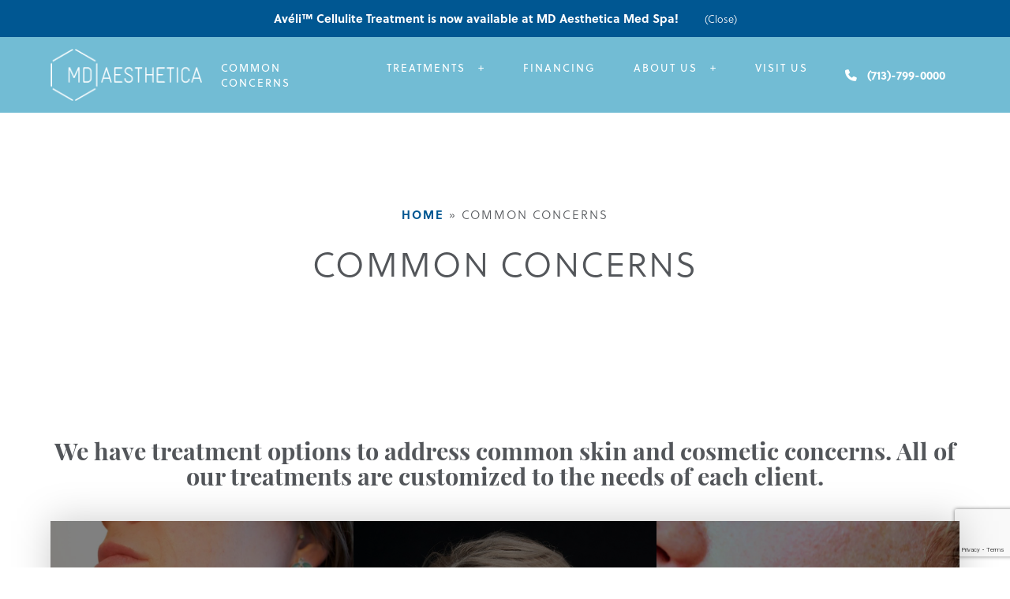

--- FILE ---
content_type: text/html; charset=UTF-8
request_url: https://mdamedspa.com/common-concerns/
body_size: 18349
content:
<!DOCTYPE html>
<!--[if IE 7]>
<html class="ie ie7" lang="en-US" prefix="og: https://ogp.me/ns#">
<![endif]-->
<!--[if IE 8]>
<html class="ie ie8" lang="en-US" prefix="og: https://ogp.me/ns#">
<![endif]-->
<!--[if !(IE 7) | !(IE 8)  ]><!-->
<html lang="en-US" prefix="og: https://ogp.me/ns#">
<!--<![endif]--><head>
<!-- Google tag (gtag.js) -->
<script async src="https://www.googletagmanager.com/gtag/js?id=G-X168GRB01L"></script>
<script>
  window.dataLayer = window.dataLayer || [];
  function gtag(){dataLayer.push(arguments);}
  gtag('js', new Date());

  gtag('config', 'G-X168GRB01L');
</script>
<meta charset="UTF-8" />
<meta name="viewport" content="width=device-width" />
<title>Common Concerns - MD Aesthetica</title>
	<style>img:is([sizes="auto" i], [sizes^="auto," i]) { contain-intrinsic-size: 3000px 1500px }</style>
	
<!-- Search Engine Optimization by Rank Math - https://rankmath.com/ -->
<meta name="robots" content="follow, index, max-snippet:-1, max-video-preview:-1, max-image-preview:large"/>
<link rel="canonical" href="https://mdamedspa.com/common-concerns/" />
<meta property="og:locale" content="en_US" />
<meta property="og:type" content="article" />
<meta property="og:title" content="Common Concerns - MD Aesthetica" />
<meta property="og:url" content="https://mdamedspa.com/common-concerns/" />
<meta property="og:site_name" content="MD Aesthetica" />
<meta property="og:updated_time" content="2022-09-12T09:55:20-05:00" />
<meta property="article:published_time" content="2020-10-24T14:52:58-05:00" />
<meta property="article:modified_time" content="2022-09-12T09:55:20-05:00" />
<meta name="twitter:card" content="summary_large_image" />
<meta name="twitter:title" content="Common Concerns - MD Aesthetica" />
<meta name="twitter:label1" content="Time to read" />
<meta name="twitter:data1" content="Less than a minute" />
<script type="application/ld+json" class="rank-math-schema">{"@context":"https://schema.org","@graph":[{"@type":["Person","Organization"],"@id":"https://mdamedspa.com/#person","name":"MD Aesthetica"},{"@type":"WebSite","@id":"https://mdamedspa.com/#website","url":"https://mdamedspa.com","name":"MD Aesthetica","publisher":{"@id":"https://mdamedspa.com/#person"},"inLanguage":"en-US"},{"@type":"WebPage","@id":"https://mdamedspa.com/common-concerns/#webpage","url":"https://mdamedspa.com/common-concerns/","name":"Common Concerns - MD Aesthetica","datePublished":"2020-10-24T14:52:58-05:00","dateModified":"2022-09-12T09:55:20-05:00","isPartOf":{"@id":"https://mdamedspa.com/#website"},"inLanguage":"en-US"},{"@type":"Person","@id":"https://mdamedspa.com/author/xtxwebmaster/","name":"MD Aesthetica","url":"https://mdamedspa.com/author/xtxwebmaster/","image":{"@type":"ImageObject","@id":"https://secure.gravatar.com/avatar/4b6441a370fa0aaca6c2474a4ebe8e0156b02f9646be166bc5b02c2185c32272?s=96&amp;d=mm&amp;r=g","url":"https://secure.gravatar.com/avatar/4b6441a370fa0aaca6c2474a4ebe8e0156b02f9646be166bc5b02c2185c32272?s=96&amp;d=mm&amp;r=g","caption":"MD Aesthetica","inLanguage":"en-US"}},{"@type":"Article","headline":"Common Concerns - MD Aesthetica","datePublished":"2020-10-24T14:52:58-05:00","dateModified":"2022-09-12T09:55:20-05:00","author":{"@id":"https://mdamedspa.com/author/xtxwebmaster/","name":"MD Aesthetica"},"publisher":{"@id":"https://mdamedspa.com/#person"},"name":"Common Concerns - MD Aesthetica","@id":"https://mdamedspa.com/common-concerns/#richSnippet","isPartOf":{"@id":"https://mdamedspa.com/common-concerns/#webpage"},"inLanguage":"en-US","mainEntityOfPage":{"@id":"https://mdamedspa.com/common-concerns/#webpage"}}]}</script>
<!-- /Rank Math WordPress SEO plugin -->

<link rel='dns-prefetch' href='//www.googletagmanager.com' />
<link rel="alternate" type="application/rss+xml" title="MD Aesthetica &raquo; Feed" href="https://mdamedspa.com/feed/" />
<link rel="alternate" type="application/rss+xml" title="MD Aesthetica &raquo; Comments Feed" href="https://mdamedspa.com/comments/feed/" />
<style id='classic-theme-styles-inline-css' type='text/css'>
/*! This file is auto-generated */
.wp-block-button__link{color:#fff;background-color:#32373c;border-radius:9999px;box-shadow:none;text-decoration:none;padding:calc(.667em + 2px) calc(1.333em + 2px);font-size:1.125em}.wp-block-file__button{background:#32373c;color:#fff;text-decoration:none}
</style>
<style id='global-styles-inline-css' type='text/css'>
:root{--wp--preset--aspect-ratio--square: 1;--wp--preset--aspect-ratio--4-3: 4/3;--wp--preset--aspect-ratio--3-4: 3/4;--wp--preset--aspect-ratio--3-2: 3/2;--wp--preset--aspect-ratio--2-3: 2/3;--wp--preset--aspect-ratio--16-9: 16/9;--wp--preset--aspect-ratio--9-16: 9/16;--wp--preset--color--black: #000000;--wp--preset--color--cyan-bluish-gray: #abb8c3;--wp--preset--color--white: #ffffff;--wp--preset--color--pale-pink: #f78da7;--wp--preset--color--vivid-red: #cf2e2e;--wp--preset--color--luminous-vivid-orange: #ff6900;--wp--preset--color--luminous-vivid-amber: #fcb900;--wp--preset--color--light-green-cyan: #7bdcb5;--wp--preset--color--vivid-green-cyan: #00d084;--wp--preset--color--pale-cyan-blue: #8ed1fc;--wp--preset--color--vivid-cyan-blue: #0693e3;--wp--preset--color--vivid-purple: #9b51e0;--wp--preset--gradient--vivid-cyan-blue-to-vivid-purple: linear-gradient(135deg,rgba(6,147,227,1) 0%,rgb(155,81,224) 100%);--wp--preset--gradient--light-green-cyan-to-vivid-green-cyan: linear-gradient(135deg,rgb(122,220,180) 0%,rgb(0,208,130) 100%);--wp--preset--gradient--luminous-vivid-amber-to-luminous-vivid-orange: linear-gradient(135deg,rgba(252,185,0,1) 0%,rgba(255,105,0,1) 100%);--wp--preset--gradient--luminous-vivid-orange-to-vivid-red: linear-gradient(135deg,rgba(255,105,0,1) 0%,rgb(207,46,46) 100%);--wp--preset--gradient--very-light-gray-to-cyan-bluish-gray: linear-gradient(135deg,rgb(238,238,238) 0%,rgb(169,184,195) 100%);--wp--preset--gradient--cool-to-warm-spectrum: linear-gradient(135deg,rgb(74,234,220) 0%,rgb(151,120,209) 20%,rgb(207,42,186) 40%,rgb(238,44,130) 60%,rgb(251,105,98) 80%,rgb(254,248,76) 100%);--wp--preset--gradient--blush-light-purple: linear-gradient(135deg,rgb(255,206,236) 0%,rgb(152,150,240) 100%);--wp--preset--gradient--blush-bordeaux: linear-gradient(135deg,rgb(254,205,165) 0%,rgb(254,45,45) 50%,rgb(107,0,62) 100%);--wp--preset--gradient--luminous-dusk: linear-gradient(135deg,rgb(255,203,112) 0%,rgb(199,81,192) 50%,rgb(65,88,208) 100%);--wp--preset--gradient--pale-ocean: linear-gradient(135deg,rgb(255,245,203) 0%,rgb(182,227,212) 50%,rgb(51,167,181) 100%);--wp--preset--gradient--electric-grass: linear-gradient(135deg,rgb(202,248,128) 0%,rgb(113,206,126) 100%);--wp--preset--gradient--midnight: linear-gradient(135deg,rgb(2,3,129) 0%,rgb(40,116,252) 100%);--wp--preset--font-size--small: 13px;--wp--preset--font-size--medium: 20px;--wp--preset--font-size--large: 36px;--wp--preset--font-size--x-large: 42px;--wp--preset--spacing--20: 0.44rem;--wp--preset--spacing--30: 0.67rem;--wp--preset--spacing--40: 1rem;--wp--preset--spacing--50: 1.5rem;--wp--preset--spacing--60: 2.25rem;--wp--preset--spacing--70: 3.38rem;--wp--preset--spacing--80: 5.06rem;--wp--preset--shadow--natural: 6px 6px 9px rgba(0, 0, 0, 0.2);--wp--preset--shadow--deep: 12px 12px 50px rgba(0, 0, 0, 0.4);--wp--preset--shadow--sharp: 6px 6px 0px rgba(0, 0, 0, 0.2);--wp--preset--shadow--outlined: 6px 6px 0px -3px rgba(255, 255, 255, 1), 6px 6px rgba(0, 0, 0, 1);--wp--preset--shadow--crisp: 6px 6px 0px rgba(0, 0, 0, 1);}:where(.is-layout-flex){gap: 0.5em;}:where(.is-layout-grid){gap: 0.5em;}body .is-layout-flex{display: flex;}.is-layout-flex{flex-wrap: wrap;align-items: center;}.is-layout-flex > :is(*, div){margin: 0;}body .is-layout-grid{display: grid;}.is-layout-grid > :is(*, div){margin: 0;}:where(.wp-block-columns.is-layout-flex){gap: 2em;}:where(.wp-block-columns.is-layout-grid){gap: 2em;}:where(.wp-block-post-template.is-layout-flex){gap: 1.25em;}:where(.wp-block-post-template.is-layout-grid){gap: 1.25em;}.has-black-color{color: var(--wp--preset--color--black) !important;}.has-cyan-bluish-gray-color{color: var(--wp--preset--color--cyan-bluish-gray) !important;}.has-white-color{color: var(--wp--preset--color--white) !important;}.has-pale-pink-color{color: var(--wp--preset--color--pale-pink) !important;}.has-vivid-red-color{color: var(--wp--preset--color--vivid-red) !important;}.has-luminous-vivid-orange-color{color: var(--wp--preset--color--luminous-vivid-orange) !important;}.has-luminous-vivid-amber-color{color: var(--wp--preset--color--luminous-vivid-amber) !important;}.has-light-green-cyan-color{color: var(--wp--preset--color--light-green-cyan) !important;}.has-vivid-green-cyan-color{color: var(--wp--preset--color--vivid-green-cyan) !important;}.has-pale-cyan-blue-color{color: var(--wp--preset--color--pale-cyan-blue) !important;}.has-vivid-cyan-blue-color{color: var(--wp--preset--color--vivid-cyan-blue) !important;}.has-vivid-purple-color{color: var(--wp--preset--color--vivid-purple) !important;}.has-black-background-color{background-color: var(--wp--preset--color--black) !important;}.has-cyan-bluish-gray-background-color{background-color: var(--wp--preset--color--cyan-bluish-gray) !important;}.has-white-background-color{background-color: var(--wp--preset--color--white) !important;}.has-pale-pink-background-color{background-color: var(--wp--preset--color--pale-pink) !important;}.has-vivid-red-background-color{background-color: var(--wp--preset--color--vivid-red) !important;}.has-luminous-vivid-orange-background-color{background-color: var(--wp--preset--color--luminous-vivid-orange) !important;}.has-luminous-vivid-amber-background-color{background-color: var(--wp--preset--color--luminous-vivid-amber) !important;}.has-light-green-cyan-background-color{background-color: var(--wp--preset--color--light-green-cyan) !important;}.has-vivid-green-cyan-background-color{background-color: var(--wp--preset--color--vivid-green-cyan) !important;}.has-pale-cyan-blue-background-color{background-color: var(--wp--preset--color--pale-cyan-blue) !important;}.has-vivid-cyan-blue-background-color{background-color: var(--wp--preset--color--vivid-cyan-blue) !important;}.has-vivid-purple-background-color{background-color: var(--wp--preset--color--vivid-purple) !important;}.has-black-border-color{border-color: var(--wp--preset--color--black) !important;}.has-cyan-bluish-gray-border-color{border-color: var(--wp--preset--color--cyan-bluish-gray) !important;}.has-white-border-color{border-color: var(--wp--preset--color--white) !important;}.has-pale-pink-border-color{border-color: var(--wp--preset--color--pale-pink) !important;}.has-vivid-red-border-color{border-color: var(--wp--preset--color--vivid-red) !important;}.has-luminous-vivid-orange-border-color{border-color: var(--wp--preset--color--luminous-vivid-orange) !important;}.has-luminous-vivid-amber-border-color{border-color: var(--wp--preset--color--luminous-vivid-amber) !important;}.has-light-green-cyan-border-color{border-color: var(--wp--preset--color--light-green-cyan) !important;}.has-vivid-green-cyan-border-color{border-color: var(--wp--preset--color--vivid-green-cyan) !important;}.has-pale-cyan-blue-border-color{border-color: var(--wp--preset--color--pale-cyan-blue) !important;}.has-vivid-cyan-blue-border-color{border-color: var(--wp--preset--color--vivid-cyan-blue) !important;}.has-vivid-purple-border-color{border-color: var(--wp--preset--color--vivid-purple) !important;}.has-vivid-cyan-blue-to-vivid-purple-gradient-background{background: var(--wp--preset--gradient--vivid-cyan-blue-to-vivid-purple) !important;}.has-light-green-cyan-to-vivid-green-cyan-gradient-background{background: var(--wp--preset--gradient--light-green-cyan-to-vivid-green-cyan) !important;}.has-luminous-vivid-amber-to-luminous-vivid-orange-gradient-background{background: var(--wp--preset--gradient--luminous-vivid-amber-to-luminous-vivid-orange) !important;}.has-luminous-vivid-orange-to-vivid-red-gradient-background{background: var(--wp--preset--gradient--luminous-vivid-orange-to-vivid-red) !important;}.has-very-light-gray-to-cyan-bluish-gray-gradient-background{background: var(--wp--preset--gradient--very-light-gray-to-cyan-bluish-gray) !important;}.has-cool-to-warm-spectrum-gradient-background{background: var(--wp--preset--gradient--cool-to-warm-spectrum) !important;}.has-blush-light-purple-gradient-background{background: var(--wp--preset--gradient--blush-light-purple) !important;}.has-blush-bordeaux-gradient-background{background: var(--wp--preset--gradient--blush-bordeaux) !important;}.has-luminous-dusk-gradient-background{background: var(--wp--preset--gradient--luminous-dusk) !important;}.has-pale-ocean-gradient-background{background: var(--wp--preset--gradient--pale-ocean) !important;}.has-electric-grass-gradient-background{background: var(--wp--preset--gradient--electric-grass) !important;}.has-midnight-gradient-background{background: var(--wp--preset--gradient--midnight) !important;}.has-small-font-size{font-size: var(--wp--preset--font-size--small) !important;}.has-medium-font-size{font-size: var(--wp--preset--font-size--medium) !important;}.has-large-font-size{font-size: var(--wp--preset--font-size--large) !important;}.has-x-large-font-size{font-size: var(--wp--preset--font-size--x-large) !important;}
:where(.wp-block-post-template.is-layout-flex){gap: 1.25em;}:where(.wp-block-post-template.is-layout-grid){gap: 1.25em;}
:where(.wp-block-columns.is-layout-flex){gap: 2em;}:where(.wp-block-columns.is-layout-grid){gap: 2em;}
:root :where(.wp-block-pullquote){font-size: 1.5em;line-height: 1.6;}
</style>
<link rel='stylesheet' id='contact-form-7-css' href='https://mdamedspa.com/wp-content/plugins/contact-form-7/includes/css/styles.css' type='text/css' media='all' />
<link rel='stylesheet' id='google_business_reviews_rating_wp_css-css' href='https://mdamedspa.com/wp-content/plugins/g-business-reviews-rating/wp/css/css.css' type='text/css' media='all' />
<link rel='stylesheet' id='xtx-style-css' href='https://mdamedspa.com/wp-content/themes/XTX350/style.css' type='text/css' media='all' />
<script type="text/javascript" src="https://mdamedspa.com/wp-includes/js/jquery/jquery.min.js" id="jquery-core-js"></script>
<script type="text/javascript" src="https://mdamedspa.com/wp-includes/js/jquery/jquery-migrate.min.js" id="jquery-migrate-js"></script>
<script type="text/javascript" src="https://mdamedspa.com/wp-content/plugins/g-business-reviews-rating/wp/js/js.js" id="google_business_reviews_rating_wp_js-js"></script>

<!-- Google tag (gtag.js) snippet added by Site Kit -->

<!-- Google Analytics snippet added by Site Kit -->
<script type="text/javascript" src="https://www.googletagmanager.com/gtag/js?id=GT-MB6DTLT" id="google_gtagjs-js" async></script>
<script type="text/javascript" id="google_gtagjs-js-after">
/* <![CDATA[ */
window.dataLayer = window.dataLayer || [];function gtag(){dataLayer.push(arguments);}
gtag("set","linker",{"domains":["mdamedspa.com"]});
gtag("js", new Date());
gtag("set", "developer_id.dZTNiMT", true);
gtag("config", "GT-MB6DTLT");
/* ]]> */
</script>

<!-- End Google tag (gtag.js) snippet added by Site Kit -->
			<script>function bodyClass(){window.matchMedia("(min-width:1200px)").matches?(document.querySelector("body").classList.remove("mobile"),document.querySelector("body").classList.remove("tablet"),document.querySelector("body").classList.add("desktop")):window.matchMedia("(min-width:600px) and (max-width:1200px)").matches?(document.querySelector("body").classList.remove("desktop"),document.querySelector("body").classList.remove("mobile"),document.querySelector("body").classList.add("tablet")):(document.querySelector("body").classList.remove("tablet"),document.querySelector("body").classList.remove("desktop"),document.querySelector("body").classList.add("mobile"))}window.onload=function(){bodyClass()},window.onresize=function(){bodyClass()};</script>
		<link rel="https://api.w.org/" href="https://mdamedspa.com/wp-json/" /><link rel="alternate" title="JSON" type="application/json" href="https://mdamedspa.com/wp-json/wp/v2/pages/2851" /><link rel="EditURI" type="application/rsd+xml" title="RSD" href="https://mdamedspa.com/xmlrpc.php?rsd" />
<meta name="generator" content="WordPress 6.8.3" />
<link rel='shortlink' href='https://mdamedspa.com/?p=2851' />
<link rel="alternate" title="oEmbed (JSON)" type="application/json+oembed" href="https://mdamedspa.com/wp-json/oembed/1.0/embed?url=https%3A%2F%2Fmdamedspa.com%2Fcommon-concerns%2F" />
<link rel="alternate" title="oEmbed (XML)" type="text/xml+oembed" href="https://mdamedspa.com/wp-json/oembed/1.0/embed?url=https%3A%2F%2Fmdamedspa.com%2Fcommon-concerns%2F&#038;format=xml" />
<!-- MML Lead Tracking -->
<script type="text/javascript">
function setCookie(e,o,n){var i=new Date;i.setMinutes(i.getMinutes()+n);var t=escape(o)+(null==n?"":";expires="+i.toUTCString()+";path=/;");document.cookie=e+"="+t}function getCookie(e){var o,n,i,t=document.cookie.split(";");for(o=0;o<t.length;o++)if(n=t[o].substr(0,t[o].indexOf("=")),i=t[o].substr(t[o].indexOf("=")+1),n=n.replace(/^\s+|\s+$/g,""),n==e)return unescape(i)}function checkCookie(){var e=getCookie(cookie_name);null!=e&&""!=e||(e=window.location.href.indexOf("gclid=")>0?encodeURIComponent(window.location.href):window.location.href.indexOf("utm_")>0?encodeURIComponent(window.location.href):encodeURIComponent(document.referrer!=window.location.href?document.referrer:""),null!=e&&""!=e&&setCookie(cookie_name,e,10080))}var cookie_name="__mml";checkCookie();function setCookie(e,o,n){var i=new Date;i.setMinutes(i.getMinutes()+n);var t=escape(o)+(null==n?"":";expires="+i.toUTCString()+";path=/;");document.cookie=e+"="+t}function getCookie(e){var o,n,i,t=document.cookie.split(";");for(o=0;o<t.length;o++)if(n=t[o].substr(0,t[o].indexOf("=")),i=t[o].substr(t[o].indexOf("=")+1),n=n.replace(/^\s+|\s+$/g,""),n==e)return unescape(i)}function checkCookie(){var e=getCookie(cookie_name);null!=e&&""!=e||(e=window.location.href.indexOf("gclid=")>0?encodeURIComponent(window.location.href):window.location.href.indexOf("utm_")>0?encodeURIComponent(window.location.href):encodeURIComponent(document.referrer!=window.location.href?document.referrer:""),null!=e&&""!=e&&setCookie(cookie_name,e,10080))}var cookie_name="__mml";checkCookie();</script>
<!-- MML Lead Tracking -->
<meta name="generator" content="Site Kit by Google 1.151.0" />	<style type="text/css">* { box-sizing: border-box !important; position: relative; background-repeat: no-repeat !important; background-size: cover; text-decoration: none; scroll-margin-top: 120px; scroll-padding-top: 120px; word-wrap: break-word; } body, html{ padding: 0; margin: 0; height: 100%; width: 100%; } html { scroll-behavior: smooth;} h1, h2, h3, h4, h5, h6 { display: block; padding: 0; margin: 0; } .related-pages h3 { margin-bottom: 18px; } img { max-width: 100%; height: auto !important; } .text ul, .text ol, .primary ul, .primary ol { margin: 1em 0 1em 1em; padding: 0; } .text ul, .text ol { float: left; } article, section, footer, nav, aside, aside header, aside div, aside ul, aside li, aside h3, figure, dl dt, dl dd, article figure, section figure, div figure, .wp-caption > * { width: 100%; float: left; padding: 0; margin: 0; list-style-type: none; } address { font-style: initial !important; margin-bottom: 1.25rem 0; display: block; width: 100%; float: left; } address p { margin: 0 !important; } aside li { padding: 0.5rem 0; width: 100%; float: left; } aside li > a, aside li > div, aside a span { width: 100%; float: left; padding: 0 0 3px 0; } aside img { padding: 0 0 1rem 0; } aside li.cat-item a, aside li.cat-item a + .count { width: auto; padding: 0 6px 0 0; } del { text-decoration: line-through; } .panel-background { width: 100%; height: 100%; position: absolute; z-index: 1 !important; background-repeat: no-repeat; background-position: top center; background-size: cover; top: 0; left: 0; } [class*="wrapper"]  > .container, .panel > .panel-columns-container { width: 90%; } .panel > .container { padding-bottom: 36px; } .panel > .container:last-of-type, [class*="cta"] .container { padding-bottom: 0 !important; } .header .container { z-index: initial !important; align-content: start !important; } .panel > .panel-columns-container { z-index: 5; } .desktop nav.wrapper { z-index: 1300; } .mobile nav.wrapper, .tablet nav.wrapper, .layout-side + nav.wrapper, .desktop .layout-side + nav.wrapper { z-index: 1700; } main.wrapper { overflow-x: hidden; } .full-width { width: 100% !important; float: left; grid-column: span 12; max-width: none !important; } .float-left { float: left; } .float-right { float: right; } .float-center { float: none; margin: 0 auto; } .align-center { text-align: center; } .align-left { text-align: left; } .align-right { text-align: right; } .align-justify { text-align: justify; } .fixed { position: fixed; } .static { position: static; } .absolute { position: absolute; } .grid { display: grid; list-style-type: none !important; padding: 0; margin: 0; }  .flex { display: flex; list-style-type: none !important; padding: 0; margin: 0; } .full img, img[class*="full"], .large img, img[class*="large"] { display: block; width: 100%; height: auto; object-fit: cover; } .standard img { display: block; width: 100%; height: auto; aspect-ratio: 4 / 3; object-fit: cover; } img[class*="medium"] { display: inline-block; aspect-ratio: initial !important; width: initial !important; } [class*="square"] img, img[class*="square"] { display: block; width: 100%; height: auto; aspect-ratio: 1 / 1; object-fit: cover; } [class*="thumbnail"] img, img[class*="thumbnail"] { aspect-ratio: 1 / 1; width: initial !important; display: inline-block;} .landscape img, img[class*="landscape"] { display: block; width: 100%; height: auto; aspect-ratio: 16 / 9; object-fit: cover; } .portrait img, img[class*="portrait"] { display: block; width: 100%; height: auto; aspect-ratio: 9 / 16; object-fit: cover; } ul.icons, ul.hours, .footer ul { padding: 0 !important; margin: 0; list-style-type: none !important; } ul.hours { display: grid; grid-template-columns: 1fr 1fr; } embed, iframe { width: 100%; aspect-ratio: 9 / 11; } video, object, iframe[src*='youtube.com'], iframe[src*='vimeo.com'], div[data-href*='facebook.com'] { width: 100%; aspect-ratio: 16 / 9; margin: 0; clear: both; display: block; height: 100%; } textarea, input[type="text"], input[type="email"], input[type="tel"], input[type="number"], input[type="password"], input[type="search"] { box-sizing: border-box; padding: 9px; margin: 0; width: 100%; max-width: 100% !important; display: block; font-size: 14px; border-radius: 0 0 !important; border: 1px solid #ccc; font-family: sans-serif; } #searchform input[type="text"], #searchform input[type="email"], #searchform input[type="tel"], #searchform input[type="password"], #searchform input[type="search"] { box-sizing: border-box; padding: 1rem; margin: 0; width: 100% !important; display: inline-block !important; height: 54px; } #searchform button { box-shadow: none !important; background-color: transparent !important; text-align: center !important; padding: 0 !important; margin: 0 !important; color: inherit !important; display: flex; align-items: center; position: absolute !important; z-index: 10 !important; right: 12px !important; bottom: 20%; } input[type="radio"], input[type="checkbox"] { display: inline-block; padding: 0 12px 0 0; margin: 0; } input[type="file"], input[type="hidden"], .primary table tbody td[class*="woocommerce-orders-table__"], .primary table tbody td.woocommerce-PaymentMethod { padding: 0 0; margin: 0; } label { display: inline-block; padding: 6px 0; margin: 0; box-sizing: border-box; font-size: 1.05em; } form { display: block; width: 100%; padding: 0 0 0 0; box-sizing: border-box; float: left; } main img { max-width: 100%; height: auto; display: block; } .wp-video, video.wp-video-shortcode, .mejs-container, .mejs-overlay.load { width: 100% !important; height: 100% !important; } .wp-video, video.wp-video-shortcode { max-width: 100% !important; } video.wp-video-shortcode { position: relative; } .wp-video { margin: -1em 0 2em 0 !important; } .mejs-mediaelement { position: absolute; top: 0; right: 0; bottom: 0; left: 0; } .video-container .mejs-controls { display: none; } .mejs-overlay-play { top: 0; right: 0; bottom: 0; left: 0; width: auto !important; height: auto !important; } .wp-caption, .account-link a { width: 100% !important; } .wp-cation > * { padding: 0px 0px 0px 0px; margin: 0px 0px 0px 0px; width: 100%; float: left; } .wp-caption-text { padding-top: 15px; } @media all and (min-width: 900px) { html {font-size:95%; } } @media all and (min-width: 1200px) { html {font-size:100%;} } @media all and (min-width: 2160px) { html {font-size:105%;} } .text-dark{ color: #53565a; }.modal-content.text-dark { color: #53565a !important; } .text-light { color: #ffffff ; }.modal-content.text-light { color: #ffffff !important; }.text-dark a, [class*="content-row"].text-dark a { color: #005792 ; font-weight: bold; } .text-light a, [class*="content-row"].text-light a{ color: #ffffff ;font-weight: bold; } .text-dark span.phone-button, .text-dark a.button, .text-dark span.button a, .text-dark a.button.default, .text-dark .button a, .text-dark form button, .text-dark form input[type="button"], .text-dark form input[type="submit"], .text-dark .frm_button_submit, .text-dark .add-to-cart .button, .woocommerce .text-dark a.button, .woocommerce .text-dark button.button, .woocommerce .text-dark input.button, .text-dark .checkout-button, .text-dark[class*="content-row"] a.button, .text-dark[class*="content-row"] a.button.default, .woocommerce .text-dark[class*="content-row"] a.button { background-color: rgb(114,188,212) ; color: #ffffff ;  } .text-light span.phone-button, .text-light a.button, .text-light span.button a, .text-light a.button.default, .text-light .button a, .text-light form button, .text-light form input[type="button"], .text-light form input[type="submit"], .text-light .frm_button_submit, .text-light .add-to-cart .button, .woocommerce .text-light a.button, .woocommerce .text-light button.button, .woocommerce .text-light input.button, .text-light .checkout-button, .text-light[class*="content-row"] a.button, .text-light[class*="content-row"] a.button.default, .woocommerce .text-light[class*="content-row"] a.button { background-color: transparent ; color: rgb(255,255,255) ; border: 1px solid rgb(255,255,255) ;  } #menu[class*="navigation"] a { color: #ffffff !important; } @media all and (min-width: 1200px) { #menu[class*="navigation"] a { color: #ffffff !important; }  } body { background-color: #ffffff; }  header.wrapper, .mobile-contact.mobile-fixed, .link-woocommerce-account > a + .sub-menu { background-color: #72bcd4; } .navigation { background-color: #72bcd4; } @media all and (min-width: 1200px) { .header.layout-default .navigation, .header[class*="default-center"] .navigation { background-color: transparent !important; } .header[class*="alt"] + nav.wrapper, #menu[class*="navigation"] li[class*="children"] ul, .header[class*="default-center"] li[class*="children"] ul { background-color: #72bcd4; } }  .title.wrapper {  background-color: transparent; } main.wrapper { background-color: transparent; }main.wrapper.transparent { background-color: transparent !important; } aside > div, aside > ul, aside>header, aside>h3, .frm_form_widget { background-color: #f9f9f9; padding: 1rem;; } footer.wrapper { background-color: transparent; }   .background { position: absolute; } .background > img, .background > picture, .background > video { position: absolute; top: 0; left: 0; width: 100% !important; height: 100% !important; max-width: none !important; aspect-ratio: auto; object-fit: cover; } .background { width: 100%; top: 0; left: 0; z-index: 1; height: 90vh !important; overflow: hidden; } @media all and (min-width: 768px) { .background { height: 100vh; !important; } } @media all and (min-width: 1200px) { .background { height: auto !important; aspect-ratio: 16 / 9; } .background > img, .background > picture, .background > video { width: 100% !important; height: auto !important;} } </style>   <style type="text/css">  @media all and (min-width: 1200px) { [class*="wrapper"]  > .container, .panel-columns-container, .layout-block > .col .content > div { width: 90%; } }</style> <style type="text/css"> [class*="wrapper"] > .container, .panel-columns-container { max-width: 1366px; z-index: 2; } .layout-block > .col .content > div { max-width: 683px; } .fancybox__slide { padding: 24px !important; } .box-content { width: 683px; max-width: 96%; }</style> 
<!-- Google Tag Manager snippet added by Site Kit -->
<script type="text/javascript">
/* <![CDATA[ */

			( function( w, d, s, l, i ) {
				w[l] = w[l] || [];
				w[l].push( {'gtm.start': new Date().getTime(), event: 'gtm.js'} );
				var f = d.getElementsByTagName( s )[0],
					j = d.createElement( s ), dl = l != 'dataLayer' ? '&l=' + l : '';
				j.async = true;
				j.src = 'https://www.googletagmanager.com/gtm.js?id=' + i + dl;
				f.parentNode.insertBefore( j, f );
			} )( window, document, 'script', 'dataLayer', 'GTM-PXH787W' );
			
/* ]]> */
</script>

<!-- End Google Tag Manager snippet added by Site Kit -->
		<!--- Begin Global CSS Rules ---><style type="text/css"> @media all and (max-width: 1200px) { .hide-on-mobile { display: none; } }.align-center .link a { float: none !important; }
.text ul { width: 100%; float: left; }
ul.hours {
  display: grid;
  grid-template-columns: 1fr 2fr !important;
}
.wpcf7-form label { font-size: 15px !important; letter-spacing: 2px; text-transform: uppercase; width: 100%; float: left; }
.wpcf7-form input[type="submit"], .wpcf7-form input, .wpcf7-form select, .wpcf7-form option { padding: 12px !important; font-size: 18px !important; width: 100%; margin: 0 !important; height: 60px !important; max-width: 720px !important; }
.wpcf7-form option textarea { font-size: 18px; padding: 12px !important; max-width: 720px !important; }
.wpcf7-form-control-wrap { margin-top: 3px; }
aside p { float: left !important; padding: 0 !important; margin: 0 !important; }
aside .textwidget { padding: 1.5rem !important; }
aside img { padding: 0 0 0 0 !important; }
.wpcf7-form p { float: left !important; width: 100%; padding: 0 !important; margin: 0 0 6px 0 !important; }

.content-padded { padding: calc(24px + (60 - 24) * ((100vw - 300px) / (1920 - 300))) !important; background: #fff; }
.content-padded.content-header { padding-bottom: 0 !important; }
.page-template-default .content-wrapper.primary { box-shadow: 0px 0px 36px 6px rgba(0, 0, 0, 0.15) !important;}
.content-padded.after-single-content { padding-top: 0 !important; }
.content-padded.post-feed-title { padding-bottom: 0 !important; padding-top: 0 !important; }
.primary h2 { clear: both !important; }  @media all and (min-width: 1200px) { .header .container { max-width: initial !important; width: 90% !important; }
li[class*="children"].treatment-menu > ul.sub-menu > li > ul.sub-menu { min-width: 600px !important; }
li[class*="children"].treatment-menu > ul.sub-menu > li > ul.sub-menu  { flex-wrap: wrap !important; }
li[class*="children"].treatment-menu > ul.sub-menu > li > ul.sub-menu li { width: 50% !important; }
li[class*="children"].treatment-menu { position: static !important; }
li[class*="children"].treatment-menu > ul.sub-menu { display: none; z-index: 200; width: 100% !important; position: absolute !important; left: 0em !important; }
.navigation[class*="default"] > [class*="menu"] > ul li[class*="children"].treatment-menu:hover > ul.sub-menu { margin: 0 auto !important;  margin-left: 0 !important }
li[class*="children"].treatment-menu > ul.sub-menu {display: block !important; position: absolute !important; width: 100% !important; left: 0 !important; top: 100% !important;max-height: 690px !important; overflow-x: hidden !important; }
li[class*="children"].treatment-menu > ul.sub-menu > li { width: 25% !important; float: left; }
li[class*="children"].treatment-menu > ul.sub-menu > li[class*="children"] > ul.sub-menu, li[class*="children"].treatment-menu:hover > ul.sub-menu > li[class*="children"]:hover > ul.sub-menu { margin: 0 !important; position: static !important;}
.navigation[class*="default"] > [class*="menu"] > ul { display: grid !important; grid-auto-flow: column !important; }
.navigation[class*="default"] > [class*="menu"] > ul li[class*="children"] > ul > li[class*="children"][class*="menu-column"] > ul.sub-menu { display: block !important; margin: 0 !important; box-shadow: none !important; }
.navigation[class*="default"] > [class*="menu"] > ul li[class*="children"] > ul > li[class*="children"][class*="menu-column"] > a::after { display: none !important; }
.sub-menu a { padding: 6px 24px !important; }
nav.wrapper { position: sticky; }
.hide-on-desktop { display: none; }
.header.layout-default .information {
  padding-bottom: 0 !important;
padding-right: 18px !important;
}
.header[class*="layout-default"] .logo {
  grid-column: 1 / span 2;
  grid-row: 1 / span 1 !important;
  justify-content: flex-start;
}
.information + .navigation[class*="default"] {
  grid-column: 3 / span 8;
  grid-row: 1 / span 1 !important;}
.header[class*="layout-default"] .information {
  grid-column: 11 / span 2;
  grid-row: 1 / span 1 !important;
  max-height: 999px;
  transition: max-height 200ms ease;
}
.sidebar-left .primary, .sidebar-right .primary {grid-column: span 8 !important;align-content: start; z-index: 7 !important; }
.sidebar-left .sidebar, .sidebar-right .sidebar {grid-column: span 4 !important;align-content: start;}
.container-content-page.sidebar-left, .container-content-page.sidebar-right { gap: 0 0 !important; }
.container-content-page.sidebar-left .sidebar, .container-content-page.sidebar-right .sidebar { z-index: 6 !important; }
.sidebar > div { margin-top: 3rem; }
.layout-hover.align-center .link {
    text-align: center;
    padding-top: 0 !important;
}
.layout-hover.align-center .col:hover .link {
    text-align: center;
    padding-top: 24px !important;
overflow: visible;
} } .block_concerns { gap: 0 !important; }
.block_concerns { filter: drop-shadow(0px 0px 24px rgba(0, 0, 0, 0.20)); }</style>									<!-- FLEXIBLE CONTENT --->
			<style type="text/css">
															.panel_concerns {}
							
																		</style>
			<link rel="icon" href="https://mdamedspa.com/wp-content/uploads/2020/11/cropped-md_aes_logo-e1605194234994-32x32.png" sizes="32x32" />
<link rel="icon" href="https://mdamedspa.com/wp-content/uploads/2020/11/cropped-md_aes_logo-e1605194234994-192x192.png" sizes="192x192" />
<link rel="apple-touch-icon" href="https://mdamedspa.com/wp-content/uploads/2020/11/cropped-md_aes_logo-e1605194234994-180x180.png" />
<meta name="msapplication-TileImage" content="https://mdamedspa.com/wp-content/uploads/2020/11/cropped-md_aes_logo-e1605194234994-270x270.png" />
<style type="text/css">				h1 { 
					font-family: playfair-display !important; 
					font-weight: 800 !important; 
					font-size: calc(36px + (48 - 36) * ((100vw - 300px) / (1920 - 300))) !important; 
					line-height: 1.0em !important; 
					 
					 
					}
							.mobile h1 { 
					font-family: playfair-display !important; 
					font-weight: 800 !important; 
					font-size: calc(36px + (39 - 36) * ((100vw - 300px) / (1920 - 300))) !important; 
					line-height: 1.05em !important; 
					 
					 
					}
							.wrapper[class*="title"] h1 { 
					font-family: soleil !important; 
					font-weight: 300 !important; 
					 
					line-height: 1.65em !important; 
					 
					 
					}
							h2 { 
					font-family: playfair-display !important; 
					font-weight: 600 !important; 
					font-size: calc(27px + (33 - 27) * ((100vw - 300px) / (1920 - 300))) !important; 
					line-height: 1.05em !important; 
					 
					 
					}
							h3 { 
					font-family: soleil !important; 
					font-weight: 300 !important; 
					font-size: calc(21px + (27 - 21) * ((100vw - 300px) / (1920 - 300))) !important; 
					line-height: 1.05em !important; 
					 
					 
					}
							h4 { 
					font-family: soleil !important; 
					font-weight: 300 !important; 
					font-size: calc(19px + (21 - 19) * ((100vw - 300px) / (1920 - 300))) !important; 
					line-height: 1.05em !important; 
					 
					 
					}
							body { 
					font-family: soleil !important; 
					font-weight: 300 !important; 
					font-size: calc(13px + (16 - 13) * ((100vw - 300px) / (1920 - 300))) !important; 
					line-height: 1.5em !important; 
					 
					 
					}
							.navigation li a { 
					font-family: soleil !important; 
					font-weight: 400 !important; 
					font-size: calc(12px + (14 - 12) * ((100vw - 300px) / (1920 - 300))) !important; 
					line-height: 1.50em !important; 
					 
					 
					}
							.navigation li ul li a { 
					font-family: soleil !important; 
					font-weight: 200 !important; 
					font-size: calc(12px + (14 - 12) * ((100vw - 300px) / (1920 - 300))) !important; 
					 
					 
					 
					}
			</style><style type="text/css">.navigation[class*="default"] > [class*="menu"] > ul > li > a, .navigation[class*="default"] > [class*="menu"] > ul > li > .sub-menu > li > a, .wrapper[class*="title"] { text-transform: uppercase; letter-spacing: 2px; }</style><link rel="preconnect" href="https://cdn.jsdelivr.net/"><link href="https://cdn.jsdelivr.net/npm/@fancyapps/ui@4.0.0-alpha.4/dist/fancybox.css" crossorigin rel="stylesheet" media="print" onload="this.onload=null;this.removeAttribute('media');">
<!--[if IE]>
<script src="https://html5shim.googlecode.com/svn/trunk/html5.js"></script>
<![endif]-->
</head>
<body class="wp-singular page-template-default page page-id-2851 wp-theme-XTX350">
				<div class="background  absolute"><img width="1920" height="960" src="https://mdamedspa.com/wp-content/uploads/2022/09/md-aesthetica-medical-spa-near-me.jpg" class="attachment-full size-full" alt="" decoding="async" fetchpriority="high" srcset="https://mdamedspa.com/wp-content/uploads/2022/09/md-aesthetica-medical-spa-near-me.jpg 1920w, https://mdamedspa.com/wp-content/uploads/2022/09/md-aesthetica-medical-spa-near-me-300x150.jpg 300w, https://mdamedspa.com/wp-content/uploads/2022/09/md-aesthetica-medical-spa-near-me-1024x512.jpg 1024w, https://mdamedspa.com/wp-content/uploads/2022/09/md-aesthetica-medical-spa-near-me-768x384.jpg 768w, https://mdamedspa.com/wp-content/uploads/2022/09/md-aesthetica-medical-spa-near-me-1536x768.jpg 1536w, https://mdamedspa.com/wp-content/uploads/2022/09/md-aesthetica-medical-spa-near-me-624x312.jpg 624w, https://mdamedspa.com/wp-content/uploads/2022/09/md-aesthetica-medical-spa-near-me-600x300.jpg 600w" sizes="(max-width: 1920px) 100vw, 1920px" /></div>		<div class="wrapper master">
					<div id="message" class="full-width float-left alert active align-center text-light" style="background-color: #005792">
				<span class="text">
					<a href="https://mdamedspa.com/aveli-cellulite-treatment-in-houston/" target="_blank">						Avéli™ Cellulite Treatment is now available at MD Aesthetica Med Spa!					</a>					<span class="closealert" style="font-size: small">&nbsp;(Close)</span>
				</span>
			</div>
			<script>
				const message = document.getElementById('message');
				const closealert = document.querySelector('.closealert');
				const currentTheme = localStorage.getItem("filter");
				if (currentTheme == "inactive") { message.classList.add("inactive");
				message.classList.remove("active"); }
				closealert.addEventListener("click", function () { 
					message.classList.remove("active");	message.classList.add("inactive");
					let theme = "active";
					if (message.classList.contains("inactive")) { theme = "inactive"; } localStorage.setItem("filter", theme);
				});
			</script>
		<header id="header" class="wrapper header site-header page-header layout-default padded-small   "><div class="container text-light">		<script type="text/javascript">
			function openNav() { document.getElementById("menu").style.marginLeft = "0"; }
		</script>
		<div class="toggle" onclick="openNav()"><i class="fas fa-bars"></i></div>
			<style type="text/css"> .tablet .logo a,.mobile .logo a { background-image:url('https://mdamedspa.com/wp-content/uploads/2020/02/logo-white.png'); height: 48px; } .desktop .logo a { background-image:url('https://mdamedspa.com/wp-content/uploads/2020/02/logo-white.png'); height: 72px; }</style>
		<div class="logo"><a title="company logo" href="https://mdamedspa.com">Logo</a></div>
		<div id="information" class="information"><ul class="padded-none margin-none flex">															<li class="">
																														<a title="contact link" href="tel:+(713)-799-0000" >
																													<span><i role="presentation" class="fas fa-phone"></i></span>										<span class="label hide-on-mobile">
											(713)-799-0000										</span>
																			</a>
																	</li>
																								</ul></div><div id="menu" class="navigation default"><a title="close menu" href="javascript:void(0)" class="closebtn close-menu" onclick="closeNav()"><i class="fa-solid fa-xmark"></i></a><div class="menu-container full-width"><ul id="menu-menu" class="menu"><li id="menu-item-4635" class="hide-on-desktop menu-item menu-item-type-post_type menu-item-object-page menu-item-home menu-item-4635"><a href="https://mdamedspa.com/">Home</a></li>
<li id="menu-item-4671" class="menu-item menu-item-type-post_type menu-item-object-page current-menu-item page_item page-item-2851 current_page_item menu-item-4671"><a href="https://mdamedspa.com/common-concerns/" aria-current="page">Common Concerns</a></li>
<li id="menu-item-4595" class="treatment-menu menu-item menu-item-type-custom menu-item-object-custom menu-item-has-children menu-item-4595"><a href="#">Treatments</a>
<ul class="sub-menu">
	<li id="menu-item-4600" class="menu-column-1 menu-item menu-item-type-custom menu-item-object-custom menu-item-has-children menu-item-4600"><a href="#">Injectables</a>
	<ul class="sub-menu">
		<li id="menu-item-4675" class="menu-item menu-item-type-post_type menu-item-object-page menu-item-4675"><a href="https://mdamedspa.com/injectables/">All Injectables + Fillers</a></li>
		<li id="menu-item-4660" class="menu-item menu-item-type-post_type menu-item-object-page menu-item-4660"><a href="https://mdamedspa.com/injectables/botox/">Botox</a></li>
		<li id="menu-item-4661" class="menu-item menu-item-type-post_type menu-item-object-page menu-item-4661"><a href="https://mdamedspa.com/dysport-in-houston/">Dysport</a></li>
		<li id="menu-item-4636" class="menu-item menu-item-type-post_type menu-item-object-page menu-item-4636"><a href="https://mdamedspa.com/injectables/kybella-houston-best-fat-reduction-neck/">Kybella</a></li>
		<li id="menu-item-4637" class="menu-item menu-item-type-post_type menu-item-object-page menu-item-4637"><a href="https://mdamedspa.com/dermal-fillers-collagen-replacement-in-houston/juvederm-houston/">Juvederm</a></li>
		<li id="menu-item-4640" class="menu-item menu-item-type-post_type menu-item-object-page menu-item-4640"><a href="https://mdamedspa.com/dermal-fillers-collagen-replacement-in-houston/restylane-lyft-in-houston/">Restylane Lyft</a></li>
		<li id="menu-item-4662" class="menu-item menu-item-type-post_type menu-item-object-page menu-item-4662"><a href="https://mdamedspa.com/dermal-fillers-collagen-replacement-in-houston/restylane-defyne-houston/">Restylane Defyne</a></li>
		<li id="menu-item-4663" class="menu-item menu-item-type-post_type menu-item-object-page menu-item-4663"><a href="https://mdamedspa.com/dermal-fillers-collagen-replacement-in-houston/restylane-refyne-houston/">Restylane Refyne</a></li>
		<li id="menu-item-4659" class="menu-item menu-item-type-post_type menu-item-object-page menu-item-4659"><a href="https://mdamedspa.com/dermal-fillers-collagen-replacement-in-houston/sculptra-in-houston/">Sculptra®</a></li>
		<li id="menu-item-4639" class="menu-item menu-item-type-post_type menu-item-object-page menu-item-4639"><a href="https://mdamedspa.com/dermal-fillers-collagen-replacement-in-houston/volbella-lip-filler-houston/">Vobella</a></li>
		<li id="menu-item-4638" class="menu-item menu-item-type-post_type menu-item-object-page menu-item-4638"><a href="https://mdamedspa.com/dermal-fillers-collagen-replacement-in-houston/voluma-xc-in-houston/">Voluma XC</a></li>
		<li id="menu-item-4664" class="menu-item menu-item-type-post_type menu-item-object-page menu-item-4664"><a href="https://mdamedspa.com/dermal-fillers-collagen-replacement-in-houston/vollure-xc-houston/">Vollure</a></li>
	</ul>
</li>
	<li id="menu-item-4601" class="menu-column-2 menu-item menu-item-type-custom menu-item-object-custom menu-item-has-children menu-item-4601"><a href="#">Skin Treatments</a>
	<ul class="sub-menu">
		<li id="menu-item-4672" class="menu-item menu-item-type-post_type menu-item-object-page menu-item-4672"><a href="https://mdamedspa.com/skincare-houston/">All Skincare Services</a></li>
		<li id="menu-item-5042" class="menu-item menu-item-type-post_type menu-item-object-page menu-item-5042"><a href="https://mdamedspa.com/aveli-cellulite-treatment-in-houston/">(NEW) Avéli™ Cellulite</a></li>
		<li id="menu-item-5079" class="menu-item menu-item-type-post_type menu-item-object-page menu-item-5079"><a href="https://mdamedspa.com/ellacor-anti-wrinkle-treatment/">(NEW) Ellacor® Anti-Wrinkle</a></li>
		<li id="menu-item-4654" class="menu-item menu-item-type-post_type menu-item-object-page menu-item-4654"><a href="https://mdamedspa.com/skin-rejuvenation-in-houston/medical-grade-facials-in-houston/">Facials</a></li>
		<li id="menu-item-4655" class="menu-item menu-item-type-post_type menu-item-object-page menu-item-4655"><a href="https://mdamedspa.com/skin-rejuvenation-in-houston/chemical-peels-in-houston/">Chemical Peels</a></li>
		<li id="menu-item-4674" class="menu-item menu-item-type-post_type menu-item-object-page menu-item-4674"><a href="https://mdamedspa.com/carboxytherapy-houston-cosmetic-treatment/">Carboxytherapy</a></li>
		<li id="menu-item-4642" class="menu-item menu-item-type-post_type menu-item-object-page menu-item-4642"><a href="https://mdamedspa.com/ipl-photofacial-in-houston/">IPL Photofacial</a></li>
		<li id="menu-item-4648" class="section menu-item menu-item-type-post_type menu-item-object-page menu-item-4648"><a href="https://mdamedspa.com/skin-rejuvenation-in-houston/">Skin Rejuvenation</a></li>
		<li id="menu-item-4649" class="menu-item menu-item-type-post_type menu-item-object-page menu-item-4649"><a href="https://mdamedspa.com/skin-rejuvenation-in-houston/microneedling/">Microneedling</a></li>
		<li id="menu-item-4669" class="menu-item menu-item-type-post_type menu-item-object-page menu-item-4669"><a href="https://mdamedspa.com/skin-rejuvenation-in-houston/renuvion-in-houston-thewoodlands-drlyos/">Renuvion Skin Rejuvenation</a></li>
		<li id="menu-item-4653" class="menu-item menu-item-type-post_type menu-item-object-page menu-item-4653"><a href="https://mdamedspa.com/skin-rejuvenation-in-houston/ultherapy-houston-mdaesthetica-best-skin-tightening/">Ultherapy Skin Rejuvenation</a></li>
	</ul>
</li>
	<li id="menu-item-4602" class="menu-column-3 menu-item menu-item-type-custom menu-item-object-custom menu-item-has-children menu-item-4602"><a href="#">Body</a>
	<ul class="sub-menu">
		<li id="menu-item-4676" class="menu-item menu-item-type-post_type menu-item-object-page menu-item-4676"><a href="https://mdamedspa.com/hair-removal-body-contouring/">All Body Services</a></li>
		<li id="menu-item-4644" class="section menu-item menu-item-type-post_type menu-item-object-page menu-item-4644"><a href="https://mdamedspa.com/body-contouring-in-houston/">Body Contouring</a></li>
		<li id="menu-item-4673" class="menu-item menu-item-type-post_type menu-item-object-page menu-item-4673"><a href="https://mdamedspa.com/carboxytherapy-houston-cosmetic-treatment/">Carboxytherapy</a></li>
		<li id="menu-item-4647" class="menu-item menu-item-type-post_type menu-item-object-page menu-item-4647"><a href="https://mdamedspa.com/cellulite-reduction-best-houston/cellfina-houston-best-cellulite-reduction/">Cellfina</a></li>
		<li id="menu-item-4645" class="menu-item menu-item-type-post_type menu-item-object-page menu-item-4645"><a href="https://mdamedspa.com/body-contouring-in-houston/coolmini-houston/">CoolMini</a></li>
		<li id="menu-item-4646" class="menu-item menu-item-type-post_type menu-item-object-page menu-item-4646"><a href="https://mdamedspa.com/body-contouring-in-houston/coolsculpting-fat-reduction-treatment-in-houston/">Coolsculpting</a></li>
		<li id="menu-item-4643" class="menu-item menu-item-type-post_type menu-item-object-page menu-item-4643"><a href="https://mdamedspa.com/laser-hair-removal-in-houston/">Laser Hair Removal</a></li>
		<li id="menu-item-4641" class="menu-item menu-item-type-post_type menu-item-object-page menu-item-4641"><a href="https://mdamedspa.com/resurfx-treatment-in-houston/">ResurFX</a></li>
	</ul>
</li>
	<li id="menu-item-4599" class="menu-column-4 menu-item menu-item-type-custom menu-item-object-custom menu-item-has-children menu-item-4599"><a href="#">Wellness</a>
	<ul class="sub-menu">
		<li id="menu-item-4656" class="section menu-item menu-item-type-post_type menu-item-object-page menu-item-4656"><a href="https://mdamedspa.com/wellness-services-in-houston/">All Wellness Services</a></li>
		<li id="menu-item-4657" class="menu-item menu-item-type-post_type menu-item-object-page menu-item-4657"><a href="https://mdamedspa.com/wellness-services-in-houston/b12-injections-in-houston/">B12 Injections</a></li>
		<li id="menu-item-4703" class="menu-item menu-item-type-post_type menu-item-object-page menu-item-4703"><a href="https://mdamedspa.com/wellness-services-in-houston/iv-therapy/">IV Therapy</a></li>
	</ul>
</li>
</ul>
</li>
<li id="menu-item-4665" class="menu-item menu-item-type-post_type menu-item-object-page menu-item-4665"><a href="https://mdamedspa.com/financing/">Financing</a></li>
<li id="menu-item-4598" class="top-level single menu-item menu-item-type-custom menu-item-object-custom menu-item-has-children menu-item-4598"><a href="#">About Us</a>
<ul class="sub-menu">
	<li id="menu-item-4634" class="menu-item menu-item-type-post_type menu-item-object-page menu-item-4634"><a href="https://mdamedspa.com/about-houston-medical-spa-mdaesthetica/">About</a></li>
	<li id="menu-item-4658" class="menu-item menu-item-type-post_type menu-item-object-page menu-item-4658"><a href="https://mdamedspa.com/dr-lyos-mdaesthetica-houston/">Dr. Lyos</a></li>
	<li id="menu-item-4667" class="menu-item menu-item-type-post_type menu-item-object-page menu-item-4667"><a href="https://mdamedspa.com/consultation-process/">Consultation Process</a></li>
	<li id="menu-item-4666" class="menu-item menu-item-type-post_type menu-item-object-page menu-item-4666"><a href="https://mdamedspa.com/our-team-top-medspa-houston/">Our Team</a></li>
	<li id="menu-item-4597" class="menu-item menu-item-type-taxonomy menu-item-object-category menu-item-4597"><a href="https://mdamedspa.com/category/blog/">MDA Journal</a></li>
	<li id="menu-item-4697" class="menu-item menu-item-type-post_type menu-item-object-page menu-item-4697"><a href="https://mdamedspa.com/reviews/">Reviews</a></li>
</ul>
</li>
<li id="menu-item-4677" class="menu-item menu-item-type-post_type_archive menu-item-object-locations menu-item-4677"><a href="https://mdamedspa.com/locations/">Visit Us</a></li>
</ul></div></div><script type="text/javascript">function closeNav() { document.getElementById("menu").style.marginLeft = "-999px"; }</script></div></header><div class="wrapper title page-title align-center  padded-large-extra text-dark "><div class="container"><div id="breadcrumbs-links" class="breadcrumbs-links full-width padded-lower-small align-center"><a href="https://mdamedspa.com">Home</a> &raquo; <span class="current">Common Concerns</span></div><div class="the-title full-width float-left"><h1 class="full-width float-left">Common Concerns</h1></div></div></div>
					<main class="wrapper main site-main singular-template transparent flexible-active  ">
																			<div class="wrapper panel  text-dark  padded-large panel_concerns"style="">
																																	<div class="container  contain"><div class="section-header full-width float-left"><h2 class="full-width float-left align-center">We have treatment options to address common skin and cosmetic concerns. All of our treatments are customized to the needs of each client.</h2></div></div>
									   
								
									
									
																							
																		
																																																					
									   
								
									
									
									<div class="container  contain"><div class="layout-repeater full-width flexible-content-row layout-hover image-text  square full-width block_concerns align-center text-light" ><div class="col content-column  col-4  has-media"><div class="image"><a href="https://mdamedspa.com/resurfx-treatment-in-houston/"><figure><img width="960" height="640" src="https://mdamedspa.com/wp-content/uploads/2020/10/houston-acne-skin-treatment.jpg" class="attachment-square size-square" alt="" decoding="async" srcset="https://mdamedspa.com/wp-content/uploads/2020/10/houston-acne-skin-treatment.jpg 960w, https://mdamedspa.com/wp-content/uploads/2020/10/houston-acne-skin-treatment-300x200.jpg 300w, https://mdamedspa.com/wp-content/uploads/2020/10/houston-acne-skin-treatment-768x512.jpg 768w, https://mdamedspa.com/wp-content/uploads/2020/10/houston-acne-skin-treatment-624x416.jpg 624w" sizes="(max-width: 960px) 100vw, 960px" /></figure></a></div><div class="content flex flex-direction-column flex--justify-between" ><div class="text"><h3>Acne</h3>
<p>Acne is a skin condition that occurs when hair follicles become plugged with oil and dead skin cells, causing blackheads, pus-filled pimples, or large bumps.</p>
</div><div class="link"><a class="button" href="https://mdamedspa.com/resurfx-treatment-in-houston/" >Learn about ResurFX</a></div></div></div><div class="col content-column  col-4  has-media"><div class="image"><a href="https://mdamedspa.com/resurfx-treatment-in-houston/"><figure><img width="789" height="720" src="https://mdamedspa.com/wp-content/uploads/2020/10/aging-skin-houston-skin-clinic.jpg" class="attachment-square size-square" alt="" decoding="async" srcset="https://mdamedspa.com/wp-content/uploads/2020/10/aging-skin-houston-skin-clinic.jpg 789w, https://mdamedspa.com/wp-content/uploads/2020/10/aging-skin-houston-skin-clinic-300x274.jpg 300w, https://mdamedspa.com/wp-content/uploads/2020/10/aging-skin-houston-skin-clinic-768x701.jpg 768w, https://mdamedspa.com/wp-content/uploads/2020/10/aging-skin-houston-skin-clinic-624x569.jpg 624w" sizes="(max-width: 789px) 100vw, 789px" /></figure></a></div><div class="content flex flex-direction-column flex--justify-between" ><div class="text"><h3>Aging Skin</h3>
<p>The natural course of aging will affect how our skin looks over time.</p>
</div><div class="link"><a class="button" href="https://mdamedspa.com/resurfx-treatment-in-houston/" >Learn about ResurFX</a></div></div></div><div class="col content-column  col-4  has-media"><div class="image"><a href="https://mdamedspa.com/?page_id=81"><figure><img width="960" height="960" src="https://mdamedspa.com/wp-content/uploads/2020/10/blackhead-treatment-houston-960x960.jpg" class="attachment-square size-square" alt="" decoding="async" srcset="https://mdamedspa.com/wp-content/uploads/2020/10/blackhead-treatment-houston-960x960.jpg 960w, https://mdamedspa.com/wp-content/uploads/2020/10/blackhead-treatment-houston-150x150.jpg 150w, https://mdamedspa.com/wp-content/uploads/2020/10/blackhead-treatment-houston-450x450.jpg 450w" sizes="(max-width: 960px) 100vw, 960px" /></figure></a></div><div class="content flex flex-direction-column flex--justify-between" ><div class="text"><h3>Blackheads</h3>
<p>Blackheads, to the surprise of many of our clientele, are actually a form of acne and many often misunderstand and improperly treat them.</p>
</div><div class="link"><a class="button" href="https://mdamedspa.com/?page_id=81" >Our Facial Treatments</a></div></div></div><div class="col content-column  col-4  has-media"><div class="image"><a href="https://mdamedspa.com/ipl-photofacial-in-houston/"><figure><img width="350" height="350" src="https://mdamedspa.com/wp-content/uploads/2020/11/dialated-capillaries.jpg" class="attachment-square size-square" alt="" decoding="async" srcset="https://mdamedspa.com/wp-content/uploads/2020/11/dialated-capillaries.jpg 350w, https://mdamedspa.com/wp-content/uploads/2020/11/dialated-capillaries-300x300.jpg 300w, https://mdamedspa.com/wp-content/uploads/2020/11/dialated-capillaries-150x150.jpg 150w" sizes="(max-width: 350px) 100vw, 350px" /></figure></a></div><div class="content flex flex-direction-column flex--justify-between" ><div class="text"><h3>Broken or Dilated Capillaries</h3>
<p>When capillary walls expand and contract too quickly due to various factors, unpleasant blemishes that are thin and reddish in color can appear.</p>
</div><div class="link"><a class="button" href="https://mdamedspa.com/ipl-photofacial-in-houston/" >IPL Treatments</a></div></div></div><div class="col content-column  col-4  has-media"><div class="image"><a href="https://mdamedspa.com/?page_id=81"><figure><img width="960" height="960" src="https://mdamedspa.com/wp-content/uploads/2020/10/treatment-for-dry-skin-houston-960x960.jpg" class="attachment-square size-square" alt="" decoding="async" srcset="https://mdamedspa.com/wp-content/uploads/2020/10/treatment-for-dry-skin-houston-960x960.jpg 960w, https://mdamedspa.com/wp-content/uploads/2020/10/treatment-for-dry-skin-houston-150x150.jpg 150w, https://mdamedspa.com/wp-content/uploads/2020/10/treatment-for-dry-skin-houston-450x450.jpg 450w" sizes="(max-width: 960px) 100vw, 960px" /></figure></a></div><div class="content flex flex-direction-column flex--justify-between" ><div class="text"><h3>Dry Skin</h3>
<p>A common concern, dry skin can be the result of sun exposure, aging, or other underlying conditions.</p>
</div><div class="link"><a class="button" href="https://mdamedspa.com/?page_id=81" >Hydration Facials</a></div></div></div><div class="col content-column  col-4  has-media"><div class="image"><a href="https://mdamedspa.com/body-contouring-in-houston/coolmini-houston/"><figure><img width="640" height="960" src="https://mdamedspa.com/wp-content/uploads/2017/07/Neck-Before-Close-Up-J-Plasma-min-scaled.jpg" class="attachment-square size-square" alt="jplasma-before-and-after-mdaesthetica-jplasty" decoding="async" srcset="https://mdamedspa.com/wp-content/uploads/2017/07/Neck-Before-Close-Up-J-Plasma-min-scaled.jpg 1707w, https://mdamedspa.com/wp-content/uploads/2017/07/Neck-Before-Close-Up-J-Plasma-min-1080x1620.jpg 1080w, https://mdamedspa.com/wp-content/uploads/2017/07/Neck-Before-Close-Up-J-Plasma-min-200x300.jpg 200w, https://mdamedspa.com/wp-content/uploads/2017/07/Neck-Before-Close-Up-J-Plasma-min-768x1152.jpg 768w, https://mdamedspa.com/wp-content/uploads/2017/07/Neck-Before-Close-Up-J-Plasma-min-683x1024.jpg 683w, https://mdamedspa.com/wp-content/uploads/2017/07/Neck-Before-Close-Up-J-Plasma-min-624x936.jpg 624w" sizes="(max-width: 640px) 100vw, 640px" /></figure></a></div><div class="content flex flex-direction-column flex--justify-between" ><div class="text"><h3>Double Chin</h3>
<p>Aging, weight gain, and genetics can cause the build up of submental fat under the jawline.</p>
</div><div class="link"><a class="button" href="https://mdamedspa.com/body-contouring-in-houston/coolmini-houston/" >CoolMini Treatment</a></div></div></div><div class="col content-column  col-4  has-media"><div class="image"><a href="https://mdamedspa.com/injectables/"><figure><img width="960" height="640" src="https://mdamedspa.com/wp-content/uploads/2020/10/excessive-sweat-botox-treatment-houston.jpg" class="attachment-square size-square" alt="" decoding="async" srcset="https://mdamedspa.com/wp-content/uploads/2020/10/excessive-sweat-botox-treatment-houston.jpg 960w, https://mdamedspa.com/wp-content/uploads/2020/10/excessive-sweat-botox-treatment-houston-300x200.jpg 300w, https://mdamedspa.com/wp-content/uploads/2020/10/excessive-sweat-botox-treatment-houston-768x512.jpg 768w, https://mdamedspa.com/wp-content/uploads/2020/10/excessive-sweat-botox-treatment-houston-624x416.jpg 624w" sizes="(max-width: 960px) 100vw, 960px" /></figure></a></div><div class="content flex flex-direction-column flex--justify-between" ><div class="text"><h3>Excessive Sweating</h3>
<p>While sweating is a natural bodily process, sometimes too much can lead to embarrassing wet spots in certain places (i.e. armpits) that can be seen by others.</p>
</div><div class="link"><a class="button" href="https://mdamedspa.com/injectables/" >Injectable Treatments</a></div></div></div><div class="col content-column  col-4  has-media"><div class="image"><a href="https://mdamedspa.com/laser-hair-removal-in-houston/"><figure><img width="960" height="640" src="https://mdamedspa.com/wp-content/uploads/2017/08/bigstock-Beautiful-surfer-girl-getting-112328489-scaled.jpg" class="attachment-square size-square" alt="laser-hair-removal-houston-best" decoding="async" srcset="https://mdamedspa.com/wp-content/uploads/2017/08/bigstock-Beautiful-surfer-girl-getting-112328489-scaled.jpg 2560w, https://mdamedspa.com/wp-content/uploads/2017/08/bigstock-Beautiful-surfer-girl-getting-112328489-1080x720.jpg 1080w, https://mdamedspa.com/wp-content/uploads/2017/08/bigstock-Beautiful-surfer-girl-getting-112328489-300x200.jpg 300w, https://mdamedspa.com/wp-content/uploads/2017/08/bigstock-Beautiful-surfer-girl-getting-112328489-768x512.jpg 768w, https://mdamedspa.com/wp-content/uploads/2017/08/bigstock-Beautiful-surfer-girl-getting-112328489-1024x683.jpg 1024w, https://mdamedspa.com/wp-content/uploads/2017/08/bigstock-Beautiful-surfer-girl-getting-112328489-624x416.jpg 624w" sizes="(max-width: 960px) 100vw, 960px" /></figure></a></div><div class="content flex flex-direction-column flex--justify-between" ><div class="text"><h3>Excessive or Unwanted Hair</h3>
<p>If you have hair in unsightly and undesirable places, MD Aesthetica can help.</p>
</div><div class="link"><a class="button" href="https://mdamedspa.com/laser-hair-removal-in-houston/" >Laser Hair Removal</a></div></div></div><div class="col content-column  col-4  has-media"><div class="image"><a href="https://mdamedspa.com/ipl-photofacial-in-houston/"><figure><img width="960" height="960" src="https://mdamedspa.com/wp-content/uploads/2020/10/freckles-removal-houston-960x960.jpg" class="attachment-square size-square" alt="" decoding="async" srcset="https://mdamedspa.com/wp-content/uploads/2020/10/freckles-removal-houston-960x960.jpg 960w, https://mdamedspa.com/wp-content/uploads/2020/10/freckles-removal-houston-150x150.jpg 150w, https://mdamedspa.com/wp-content/uploads/2020/10/freckles-removal-houston-450x450.jpg 450w" sizes="(max-width: 960px) 100vw, 960px" /></figure></a></div><div class="content flex flex-direction-column flex--justify-between" ><div class="text"><h3>Freckles</h3>
<p>Freckles are generally harmless, naturally occurring small colored spots on your skin, most visibly on your face.</p>
</div><div class="link"><a class="button" href="https://mdamedspa.com/ipl-photofacial-in-houston/" >IPL Treatments</a></div></div></div><div class="col content-column  col-4  has-media"><div class="image"><a href="https://mdamedspa.com/dermal-fillers-collagen-replacement-in-houston/voluma-xc-in-houston/"><figure><img width="960" height="640" src="https://mdamedspa.com/wp-content/uploads/2020/11/facial-volume.jpg" class="attachment-square size-square" alt="" decoding="async" srcset="https://mdamedspa.com/wp-content/uploads/2020/11/facial-volume.jpg 960w, https://mdamedspa.com/wp-content/uploads/2020/11/facial-volume-300x200.jpg 300w, https://mdamedspa.com/wp-content/uploads/2020/11/facial-volume-768x512.jpg 768w, https://mdamedspa.com/wp-content/uploads/2020/11/facial-volume-624x416.jpg 624w" sizes="(max-width: 960px) 100vw, 960px" /></figure></a></div><div class="content flex flex-direction-column flex--justify-between" ><div class="text"><h3>Facial Volume Loss</h3>
<p>When skin fibers break down due to aging and other factors, it can cause you to lose volume and fullness in your face.</p>
</div><div class="link"><a class="button" href="https://mdamedspa.com/dermal-fillers-collagen-replacement-in-houston/voluma-xc-in-houston/" >Treat this with fillers</a></div></div></div><div class="col content-column  col-4  has-media"><div class="image"><a href="https://mdamedspa.com/skin-rejuvenation-in-houston/ultherapy-houston-mdaesthetica-best-skin-tightening/"><figure><img width="960" height="641" src="https://mdamedspa.com/wp-content/uploads/2017/03/Ultherapy-Houston-e1582669084167.jpg" class="attachment-square size-square" alt="mdaesthetica-memorial-ultherapy-houston" decoding="async" srcset="https://mdamedspa.com/wp-content/uploads/2017/03/Ultherapy-Houston-e1582669084167.jpg 1200w, https://mdamedspa.com/wp-content/uploads/2017/03/Ultherapy-Houston-e1582669084167-1080x721.jpg 1080w" sizes="(max-width: 960px) 100vw, 960px" /></figure></a></div><div class="content flex flex-direction-column flex--justify-between" ><div class="text"><h3>Sagging Skin</h3>
<p>Aging, weight loss, pregnancy, and other conditions can cause a loss of skin tightness and impede natural collagen production, leading to sagging skin.</p>
</div><div class="link"><a class="button" href="https://mdamedspa.com/skin-rejuvenation-in-houston/ultherapy-houston-mdaesthetica-best-skin-tightening/" >Ultherapy treatments</a></div></div></div><div class="col content-column  col-4  has-media"><div class="image"><a href="https://mdamedspa.com/injectables/"><figure><img width="900" height="600" src="https://mdamedspa.com/wp-content/uploads/2020/11/lines-and-wrinkles-botox.jpg" class="attachment-square size-square" alt="" decoding="async" srcset="https://mdamedspa.com/wp-content/uploads/2020/11/lines-and-wrinkles-botox.jpg 900w, https://mdamedspa.com/wp-content/uploads/2020/11/lines-and-wrinkles-botox-300x200.jpg 300w, https://mdamedspa.com/wp-content/uploads/2020/11/lines-and-wrinkles-botox-768x512.jpg 768w, https://mdamedspa.com/wp-content/uploads/2020/11/lines-and-wrinkles-botox-624x416.jpg 624w" sizes="(max-width: 900px) 100vw, 900px" /></figure></a></div><div class="content flex flex-direction-column flex--justify-between" ><div class="text"><h3>Lines &amp; Wrinkles</h3>
<p>Facial movement, weight loss, sun damage, and general aging can cause undesirable lines and wrinkles in our face.</p>
</div><div class="link"><a class="button" href="https://mdamedspa.com/injectables/" >Injectable treatments</a></div></div></div><div class="col content-column  col-4  has-media"><div class="image"><a href="https://mdamedspa.com/dermal-fillers-collagen-replacement-in-houston/restylane-defyne-houston/"><figure><img width="480" height="720" src="https://mdamedspa.com/wp-content/uploads/2020/11/smile-lines.jpg" class="attachment-square size-square" alt="" decoding="async" srcset="https://mdamedspa.com/wp-content/uploads/2020/11/smile-lines.jpg 480w, https://mdamedspa.com/wp-content/uploads/2020/11/smile-lines-200x300.jpg 200w" sizes="(max-width: 480px) 100vw, 480px" /></figure></a></div><div class="content flex flex-direction-column flex--justify-between" ><div class="text"><h3>Smile Lines</h3>
<p>Smile lines are deep wrinkles that run from the sides of our nose to the corners of our mouth—and no, it is not caused by excessive smiling.</p>
</div><div class="link"><a class="button" href="https://mdamedspa.com/dermal-fillers-collagen-replacement-in-houston/restylane-defyne-houston/" >Filler treatments</a></div></div></div><div class="col content-column  col-4  has-media"><div class="image"><a href="https://mdamedspa.com/skin-rejuvenation-in-houston/chemical-peels-in-houston/"><figure><img width="960" height="768" src="https://mdamedspa.com/wp-content/uploads/2020/11/melasma-treatment-houston-960x768.jpg" class="attachment-square size-square" alt="" decoding="async" /></figure></a></div><div class="content flex flex-direction-column flex--justify-between" ><div class="text"><h3>Melasma (pigments)</h3>
<p>Melasma (or chloasma) is a condition where brown patches appear on your face. This can be due to various factors, such as hormonal changes or pregnancy.</p>
</div><div class="link"><a class="button" href="https://mdamedspa.com/skin-rejuvenation-in-houston/chemical-peels-in-houston/" >Chemical Peel treatment</a></div></div></div><div class="col content-column  col-4  has-media"><div class="image"><a href="https://mdamedspa.com/skin-rejuvenation-in-houston/prp-rejuvenation-in-houston/"><figure><img width="848" height="565" src="https://mdamedspa.com/wp-content/uploads/2020/11/open-pores-enlarged-pores-houston.jpg" class="attachment-square size-square" alt="" decoding="async" srcset="https://mdamedspa.com/wp-content/uploads/2020/11/open-pores-enlarged-pores-houston.jpg 848w, https://mdamedspa.com/wp-content/uploads/2020/11/open-pores-enlarged-pores-houston-300x200.jpg 300w, https://mdamedspa.com/wp-content/uploads/2020/11/open-pores-enlarged-pores-houston-768x512.jpg 768w, https://mdamedspa.com/wp-content/uploads/2020/11/open-pores-enlarged-pores-houston-624x416.jpg 624w" sizes="(max-width: 848px) 100vw, 848px" /></figure></a></div><div class="content flex flex-direction-column flex--justify-between" ><div class="text"><h3>Open Pores</h3>
<p>As you age, you begin to lose elastin in your skin, causing your facial pores to open wider.</p>
</div><div class="link"><a class="button" href="https://mdamedspa.com/skin-rejuvenation-in-houston/prp-rejuvenation-in-houston/" >Microneedling Pen</a></div></div></div><div class="col content-column  col-4  has-media"><div class="image"><a href="https://mdamedspa.com/ipl-photofacial-in-houston/"><figure><img width="848" height="565" src="https://mdamedspa.com/wp-content/uploads/2020/11/pigmentation-treatment-houston.jpg" class="attachment-square size-square" alt="" decoding="async" srcset="https://mdamedspa.com/wp-content/uploads/2020/11/pigmentation-treatment-houston.jpg 848w, https://mdamedspa.com/wp-content/uploads/2020/11/pigmentation-treatment-houston-300x200.jpg 300w, https://mdamedspa.com/wp-content/uploads/2020/11/pigmentation-treatment-houston-768x512.jpg 768w, https://mdamedspa.com/wp-content/uploads/2020/11/pigmentation-treatment-houston-624x416.jpg 624w" sizes="(max-width: 848px) 100vw, 848px" /></figure></a></div><div class="content flex flex-direction-column flex--justify-between" ><div class="text"><h3>Pigmentation</h3>
<p>Sun exposure, among other things, can cause freckles and skin darkening (or sun tan).</p>
</div><div class="link"><a class="button" href="https://mdamedspa.com/ipl-photofacial-in-houston/" >Photofacial treatment</a></div></div></div><div class="col content-column  col-4  has-media"><div class="image"><a href="https://mdamedspa.com/ipl-photofacial-in-houston/"><figure><img width="960" height="767" src="https://mdamedspa.com/wp-content/uploads/2020/11/rosacea-redness-960x767.png" class="attachment-square size-square" alt="" decoding="async" /></figure></a></div><div class="content flex flex-direction-column flex--justify-between" ><div class="text"><h3>Redness and Rosacea</h3>
<p>Common conditions, including dilated capillaries, can lead to general  skin redness and rosacea.</p>
</div><div class="link"><a class="button" href="https://mdamedspa.com/ipl-photofacial-in-houston/" >Photofacial treatment</a></div></div></div><div class="col content-column  col-4  has-media"><div class="image"><a href="https://mdamedspa.com/laser-hair-removal-in-houston/"><figure><img width="897" height="897" src="https://mdamedspa.com/wp-content/uploads/2020/11/shaving-rash.jpg" class="attachment-square size-square" alt="" decoding="async" srcset="https://mdamedspa.com/wp-content/uploads/2020/11/shaving-rash.jpg 897w, https://mdamedspa.com/wp-content/uploads/2020/11/shaving-rash-300x300.jpg 300w, https://mdamedspa.com/wp-content/uploads/2020/11/shaving-rash-150x150.jpg 150w, https://mdamedspa.com/wp-content/uploads/2020/11/shaving-rash-768x768.jpg 768w, https://mdamedspa.com/wp-content/uploads/2020/11/shaving-rash-450x450.jpg 450w, https://mdamedspa.com/wp-content/uploads/2020/11/shaving-rash-624x624.jpg 624w" sizes="(max-width: 897px) 100vw, 897px" /></figure></a></div><div class="content flex flex-direction-column flex--justify-between" ><div class="text"><h3>Shaving Rash</h3>
<p>Laser hair removal can help provide relief from itchy skin irritation that occurs after shaving.</p>
</div><div class="link"><a class="button" href="https://mdamedspa.com/laser-hair-removal-in-houston/" >Laser Hair Removal</a></div></div></div><div class="col content-column  col-4  has-media"><div class="image"><a href="https://mdamedspa.com/skin-rejuvenation-in-houston/prp-rejuvenation-in-houston/"><figure><img width="897" height="897" src="https://mdamedspa.com/wp-content/uploads/2020/11/treatment-for-scarring.jpg" class="attachment-square size-square" alt="" decoding="async" srcset="https://mdamedspa.com/wp-content/uploads/2020/11/treatment-for-scarring.jpg 897w, https://mdamedspa.com/wp-content/uploads/2020/11/treatment-for-scarring-300x300.jpg 300w, https://mdamedspa.com/wp-content/uploads/2020/11/treatment-for-scarring-150x150.jpg 150w, https://mdamedspa.com/wp-content/uploads/2020/11/treatment-for-scarring-768x768.jpg 768w, https://mdamedspa.com/wp-content/uploads/2020/11/treatment-for-scarring-450x450.jpg 450w, https://mdamedspa.com/wp-content/uploads/2020/11/treatment-for-scarring-624x624.jpg 624w" sizes="(max-width: 897px) 100vw, 897px" /></figure></a></div><div class="content flex flex-direction-column flex--justify-between" ><div class="text"><h3>Scarring</h3>
<p>Scarring, which is a natural healing process by the body, can be caused by various factors. We treat acne, hypertrophic, contracture, and keloid scars.</p>
</div><div class="link"><a class="button" href="https://mdamedspa.com/skin-rejuvenation-in-houston/prp-rejuvenation-in-houston/" >Microneedling Pen</a></div></div></div><div class="col content-column  col-4  has-media"><div class="image"><a href="https://mdamedspa.com/ipl-photofacial-in-houston/"><figure><img width="960" height="720" src="https://mdamedspa.com/wp-content/uploads/2020/11/sun-damaged-skin.jpg" class="attachment-square size-square" alt="" decoding="async" srcset="https://mdamedspa.com/wp-content/uploads/2020/11/sun-damaged-skin.jpg 960w, https://mdamedspa.com/wp-content/uploads/2020/11/sun-damaged-skin-300x225.jpg 300w, https://mdamedspa.com/wp-content/uploads/2020/11/sun-damaged-skin-768x576.jpg 768w, https://mdamedspa.com/wp-content/uploads/2020/11/sun-damaged-skin-624x468.jpg 624w" sizes="(max-width: 960px) 100vw, 960px" /></figure></a></div><div class="content flex flex-direction-column flex--justify-between" ><div class="text"><h3>Sun Damage</h3>
<p>Living in our climate causes us to be exposed to a lot of sun, which can do a number on your skin.</p>
</div><div class="link"><a class="button" href="https://mdamedspa.com/ipl-photofacial-in-houston/" >IPL Photofacial treatment</a></div></div></div><div class="col content-column  col-4  has-media"><div class="image"><a href="https://mdamedspa.com/carboxytherapy-houston-cosmetic-treatment/"><figure><img width="848" height="565" src="https://mdamedspa.com/wp-content/uploads/2020/11/stretch-mark-treatment-houston.jpg" class="attachment-square size-square" alt="" decoding="async" srcset="https://mdamedspa.com/wp-content/uploads/2020/11/stretch-mark-treatment-houston.jpg 848w, https://mdamedspa.com/wp-content/uploads/2020/11/stretch-mark-treatment-houston-300x200.jpg 300w, https://mdamedspa.com/wp-content/uploads/2020/11/stretch-mark-treatment-houston-768x512.jpg 768w, https://mdamedspa.com/wp-content/uploads/2020/11/stretch-mark-treatment-houston-624x416.jpg 624w" sizes="(max-width: 848px) 100vw, 848px" /></figure></a></div><div class="content flex flex-direction-column flex--justify-between" ><div class="text"><h3>Stretch Marks</h3>
<p>Stretch marks (striae) is a common result of growth that leads to the rapid stretching of the skin.</p>
</div><div class="link"><a class="button" href="https://mdamedspa.com/carboxytherapy-houston-cosmetic-treatment/" >Carboxytherapy</a></div></div></div><div class="col content-column  col-4  has-media"><div class="image"><a href="https://mdamedspa.com/injectables/"><figure><img width="848" height="565" src="https://mdamedspa.com/wp-content/uploads/2020/11/treat-bruxism-with-botox.jpg" class="attachment-square size-square" alt="" decoding="async" srcset="https://mdamedspa.com/wp-content/uploads/2020/11/treat-bruxism-with-botox.jpg 848w, https://mdamedspa.com/wp-content/uploads/2020/11/treat-bruxism-with-botox-300x200.jpg 300w, https://mdamedspa.com/wp-content/uploads/2020/11/treat-bruxism-with-botox-768x512.jpg 768w, https://mdamedspa.com/wp-content/uploads/2020/11/treat-bruxism-with-botox-624x416.jpg 624w" sizes="(max-width: 848px) 100vw, 848px" /></figure></a></div><div class="content flex flex-direction-column flex--justify-between" ><div class="text"><h3>Teeth Grinding</h3>
<p>Teeth grinding (bruxism) can lead to sore teeth, damaged teeth, and jaw problems.</p>
</div><div class="link"><a class="button" href="https://mdamedspa.com/injectables/" >Injectable Treatments</a></div></div></div><div class="col content-column  col-4  has-media"><div class="image"><a href="https://mdamedspa.com/dermal-fillers-collagen-replacement-in-houston/volbella-lip-filler-houston/"><figure><img width="960" height="591" src="https://mdamedspa.com/wp-content/uploads/2020/11/lip-filler-houston.jpg" class="attachment-square size-square" alt="" decoding="async" srcset="https://mdamedspa.com/wp-content/uploads/2020/11/lip-filler-houston.jpg 960w, https://mdamedspa.com/wp-content/uploads/2020/11/lip-filler-houston-300x185.jpg 300w, https://mdamedspa.com/wp-content/uploads/2020/11/lip-filler-houston-768x473.jpg 768w, https://mdamedspa.com/wp-content/uploads/2020/11/lip-filler-houston-624x384.jpg 624w" sizes="(max-width: 960px) 100vw, 960px" /></figure></a></div><div class="content flex flex-direction-column flex--justify-between" ><div class="text"><h3>Lips</h3>
<p>Unfortunately, as we age, collagen production declines, leading to the thinning of the lips.</p>
</div><div class="link"><a class="button" href="https://mdamedspa.com/dermal-fillers-collagen-replacement-in-houston/volbella-lip-filler-houston/" >Filler treatments</a></div></div></div><div class="col content-column  col-4  has-media"><div class="image"><a href="https://mdamedspa.com/carboxytherapy-houston-cosmetic-treatment/"><figure><img width="850" height="563" src="https://mdamedspa.com/wp-content/uploads/2020/11/puffy-eyes.jpg" class="attachment-square size-square" alt="" decoding="async" srcset="https://mdamedspa.com/wp-content/uploads/2020/11/puffy-eyes.jpg 850w, https://mdamedspa.com/wp-content/uploads/2020/11/puffy-eyes-300x199.jpg 300w, https://mdamedspa.com/wp-content/uploads/2020/11/puffy-eyes-768x509.jpg 768w, https://mdamedspa.com/wp-content/uploads/2020/11/puffy-eyes-624x413.jpg 624w" sizes="(max-width: 850px) 100vw, 850px" /></figure></a></div><div class="content flex flex-direction-column flex--justify-between" ><div class="text"><h3>Eye Bags</h3>
<p>Eye bags, or puffy eyes, generally occurs when fluid and or fat builds up under the eyes.</p>
</div><div class="link"><a class="button" href="https://mdamedspa.com/carboxytherapy-houston-cosmetic-treatment/" >Carboxytherapy</a></div></div></div></div></div>														
																		
																																																								</div>
											 
		
			
		</main>

				
		<footer class="wrapper site-footer footer  padded-medium text-dark"><div class="container"><div class="locations-content-row full-width gap-24">                                    <div class="col content-column footer-column col-6">
                        <div class="content">
                            <div class="text address">
                                <address class="full-width float-left">
                                    <h3 class="col-header full-width float-left padded-lower-small">Katy Freeway</h3>
                                                                            <span class="street-address full-width float-left">9230 Katy Freeway</span>
                                        <span class="city-state-post full-width float-left">Houston, Texas 77055</span>
                                                                    </address>
                                                                                                                                                        <div class="col-12 align-left">
                                                <span><i role="presentation" class="fas fa-phone"></i></span>                                                                                                                                                            <a title="contact link" href="tel:+(713)-799-0000">
                                                                                                                                                        <span class="label">
                                                                                                                    (713)-799-0000                                                                                                            </span>
                                                                                                    </a>
                                                                                            </div>
                                                                                                                                                                                <a style="display: inline-block;" href="https://mdamedspa.com/locations/katy-freeway/">(View Map)</a> 
                                                            </div>
                                                            <div class="text hours padded-small">
                                    <ul class="hours col-12 grid-row gap-12"><li>Sunday</li><li>Closed</li><li>Monday</li><li>8:00 am - 5:00 pm</li><li>Tuesday</li><li>8:00 am - 7:00 pm</li><li>Wednesday</li><li>8:00 am - 6:00 pm</li><li>Thursday</li><li>8:00 am - 5:00 pm</li><li>Friday</li><li>8:00 am - 7:00 pm</li><li>Saturday</li><li>8:00 am - 2:00 pm</li></ul>                                </div>
                                                    </div>
                    </div>
                                    <div class="col content-column footer-column col-6">
                        <div class="content">
                            <div class="text address">
                                <address class="full-width float-left">
                                    <h3 class="col-header full-width float-left padded-lower-small">The Woodlands</h3>
                                                                            <span class="street-address full-width float-left">10847 Kuykendahl Road</span>
                                        <span class="city-state-post full-width float-left">The Woodlands, Texas 77382</span>
                                                                    </address>
                                                                                                                                                        <div class="col-12 align-left">
                                                <span><i role="presentation" class="fas fa-phone"></i></span>                                                                                                                                                            <a title="contact link" href="tel:+(713)-799-0000">
                                                                                                                                                        <span class="label">
                                                                                                                    (713)-799-0000                                                                                                            </span>
                                                                                                    </a>
                                                                                            </div>
                                                                                                                                                                                <a style="display: inline-block;" href="https://mdamedspa.com/locations/the-woodlands/">(View Map)</a> 
                                                            </div>
                                                            <div class="text hours padded-small">
                                    <ul class="hours col-12 grid-row gap-12"><li>Thursdays only</li><li>By appointment only</li></ul>                                </div>
                                                    </div>
                    </div>
                        </div></div>			<div class="container">
				<div class="footer-content-credits full-width gap-36">
					<p style="text-align: center;">*Results and benefits can vary and are different for each individual. As such, MDAesthetica cannot guarantee specific results.</p>
<p style="text-align: center;"><img loading="lazy" decoding="async" class="aligncenter wp-image-1923 size-large" src="https://mdamedspa.com/wp-content/uploads/2020/02/credentials-2020-1024x123.jpg" alt="" width="1024" height="123" srcset="https://mdamedspa.com/wp-content/uploads/2020/02/credentials-2020-1024x123.jpg 1024w, https://mdamedspa.com/wp-content/uploads/2020/02/credentials-2020-1080x130.jpg 1080w, https://mdamedspa.com/wp-content/uploads/2020/02/credentials-2020-300x36.jpg 300w, https://mdamedspa.com/wp-content/uploads/2020/02/credentials-2020-768x92.jpg 768w, https://mdamedspa.com/wp-content/uploads/2020/02/credentials-2020-624x75.jpg 624w, https://mdamedspa.com/wp-content/uploads/2020/02/credentials-2020.jpg 1498w" sizes="auto, (max-width: 1024px) 100vw, 1024px" /></p>
<p style="text-align: center;">© 2017-2020 by MD Aesthetica and Dr. Lyos. All rights reserved. | Powered by <a href="http://xtxcreative.com/" rel="nofollow noopener" target="_blank">XTX</a></p>
<p style="text-align: center;"><a href="https://mdamedspa.com/privacy-policy/">Privacy Policy</a></p>
				</div>
			</div>
					<div class="container">
				<div class="social full-width float-left">
					<ul class="icons padded-small">
												<li class="icon"><a title="Visit us on Facebook" href="https://www.facebook.com/mdaesthetica/" target="new"><i class="fab fa-facebook fa-2x"></i></a></li>
												<li class="icon"><a title="Visit us on Instagram" href="https://www.instagram.com/mdaesthetica/" target="new"><i class="fab fa-instagram fa-2x"></i></a></li>
												<li class="icon"><a title="Visit us on YouTube" href="https://www.youtube.com/channel/UCWgtRTEezqATyv2fbOXIqog" target="new"><i class="fab fa-youtube fa-2x"></i></a></li>
												<li class="icon"><a title="Visit us on Twitter" href="https://www.twitter.com/mdamedspa/" target="new"><i class="fab fa-twitter fa-2x"></i></a></li>
							
					</ul>
				</div>
			</div>
		</footer>
	</div> 
		<div id="book" class="box-content " style="display: none;"><h2 style="text-align: center;">Book your appointment with us today!</h2>

<div class="wpcf7 no-js" id="wpcf7-f397-o1" lang="en-US" dir="ltr" data-wpcf7-id="397">
<div class="screen-reader-response"><p role="status" aria-live="polite" aria-atomic="true"></p> <ul></ul></div>
<form action="/common-concerns/#wpcf7-f397-o1" method="post" class="wpcf7-form init" aria-label="Contact form" novalidate="novalidate" data-status="init">
<fieldset class="hidden-fields-container"><input type="hidden" name="_wpcf7" value="397" /><input type="hidden" name="_wpcf7_version" value="6.1.4" /><input type="hidden" name="_wpcf7_locale" value="en_US" /><input type="hidden" name="_wpcf7_unit_tag" value="wpcf7-f397-o1" /><input type="hidden" name="_wpcf7_container_post" value="0" /><input type="hidden" name="_wpcf7_posted_data_hash" value="" /><input type="hidden" name="_wpcf7_recaptcha_response" value="" />
</fieldset>
<p><label> Name (required)<br />
<span class="wpcf7-form-control-wrap" data-name="your-name"><input size="40" maxlength="400" class="wpcf7-form-control wpcf7-text wpcf7-validates-as-required" aria-required="true" aria-invalid="false" value="" type="text" name="your-name" /></span> </label>
</p>
<p><label> Email (required)<br />
<span class="wpcf7-form-control-wrap" data-name="your-email"><input size="40" maxlength="400" class="wpcf7-form-control wpcf7-email wpcf7-validates-as-required wpcf7-text wpcf7-validates-as-email" aria-required="true" aria-invalid="false" value="" type="email" name="your-email" /></span> </label>
</p>
<p><label> Phone Number (required)<br />
<span class="wpcf7-form-control-wrap" data-name="your-phone"><input size="40" maxlength="400" class="wpcf7-form-control wpcf7-tel wpcf7-validates-as-required wpcf7-text wpcf7-validates-as-tel" aria-required="true" aria-invalid="false" value="" type="tel" name="your-phone" /></span> </label>
</p>
<p><label> Which service(s) are you interested in?<br />
<span class="wpcf7-form-control-wrap" data-name="your-message"><textarea cols="40" rows="10" maxlength="2000" class="wpcf7-form-control wpcf7-textarea" aria-invalid="false" name="your-message"></textarea></span> </label>
</p>
<p><input class="wpcf7-form-control wpcf7-submit has-spinner" type="submit" value="Send" />
</p><div class="wpcf7-response-output" aria-hidden="true"></div>
</form>
</div>

</div>		
			<script src="https://kit.fontawesome.com/f28de3ad1e.js" crossorigin="anonymous"></script>
				<script type="text/javascript" src="https://mdamedspa.com/wp-content/themes/XTX350/scripts/glide.min.js"></script>
	<script type="speculationrules">
{"prefetch":[{"source":"document","where":{"and":[{"href_matches":"\/*"},{"not":{"href_matches":["\/wp-*.php","\/wp-admin\/*","\/wp-content\/uploads\/*","\/wp-content\/*","\/wp-content\/plugins\/*","\/wp-content\/themes\/XTX350\/*","\/*\\?(.+)"]}},{"not":{"selector_matches":"a[rel~=\"nofollow\"]"}},{"not":{"selector_matches":".no-prefetch, .no-prefetch a"}}]},"eagerness":"conservative"}]}
</script>
<!--
The IP2Location Country Blocker is using IP2Location LITE geolocation database. Please visit https://lite.ip2location.com for more information.
-->
		<!-- Google Tag Manager (noscript) snippet added by Site Kit -->
		<noscript>
			<iframe src="https://www.googletagmanager.com/ns.html?id=GTM-PXH787W" height="0" width="0" style="display:none;visibility:hidden"></iframe>
		</noscript>
		<!-- End Google Tag Manager (noscript) snippet added by Site Kit -->
		<link rel="preconnect" href="https://use.typekit.net/"><script src="https://use.typekit.net/tyy5qgl.js"></script><script>try{Typekit.load({ async: true });}catch(e){}</script><script type="text/javascript" src="https://mdamedspa.com/wp-includes/js/dist/hooks.min.js" id="wp-hooks-js"></script>
<script type="text/javascript" src="https://mdamedspa.com/wp-includes/js/dist/i18n.min.js" id="wp-i18n-js"></script>
<script type="text/javascript" id="wp-i18n-js-after">
/* <![CDATA[ */
wp.i18n.setLocaleData( { 'text direction\u0004ltr': [ 'ltr' ] } );
/* ]]> */
</script>
<script type="text/javascript" src="https://mdamedspa.com/wp-content/plugins/contact-form-7/includes/swv/js/index.js" id="swv-js"></script>
<script type="text/javascript" id="contact-form-7-js-before">
/* <![CDATA[ */
var wpcf7 = {
    "api": {
        "root": "https:\/\/mdamedspa.com\/wp-json\/",
        "namespace": "contact-form-7\/v1"
    }
};
/* ]]> */
</script>
<script type="text/javascript" src="https://mdamedspa.com/wp-content/plugins/contact-form-7/includes/js/index.js" id="contact-form-7-js"></script>
<script type="text/javascript" src="https://www.google.com/recaptcha/api.js?render=6LdBgLoZAAAAAPJzQPcELRbNy_azU8G5GRU76REy" id="google-recaptcha-js"></script>
<script type="text/javascript" src="https://mdamedspa.com/wp-includes/js/dist/vendor/wp-polyfill.min.js" id="wp-polyfill-js"></script>
<script type="text/javascript" id="wpcf7-recaptcha-js-before">
/* <![CDATA[ */
var wpcf7_recaptcha = {
    "sitekey": "6LdBgLoZAAAAAPJzQPcELRbNy_azU8G5GRU76REy",
    "actions": {
        "homepage": "homepage",
        "contactform": "contactform"
    }
};
/* ]]> */
</script>
<script type="text/javascript" src="https://mdamedspa.com/wp-content/plugins/contact-form-7/modules/recaptcha/index.js" id="wpcf7-recaptcha-js"></script>
    		<script type='text/javascript' src='https://firebasestorage.googleapis.com/v0/b/deardoc-embed-codes.appspot.com/o/MD%20Aesthetica%20MedSpa%2FMD%20Aesthetica%20MedSpa%20-%20Andrew%20Lyos%2Fcode.js?alt=media&token=cbd81d6f-7fe6-4039-8e6e-fa81f3928379'></script>																			<script defer src="https://cdn.jsdelivr.net/npm/@fancyapps/ui/dist/fancybox.umd.js"></script>
				<script type="text/javascript">
			document.querySelectorAll(".primary p a[href*='jpg']").forEach((function(x){ x.setAttribute("data-fancybox","");}));
			document.querySelectorAll(".primary p a[href*='png']").forEach((function(x){ x.setAttribute("data-fancybox","");}));
		</script>
										<script type="text/javascript">
			document.querySelectorAll("i").forEach((function(x){ x.setAttribute("role","presentation");}));
			document.querySelectorAll(".button").forEach((function(x){ x.setAttribute("role","button");}));
			document.querySelectorAll("input[type='submit']").forEach((function(x){ x.setAttribute("role","button");}));
			document.querySelectorAll("button").forEach((function(x){ x.setAttribute("role","button");}));
			document.querySelectorAll("iframe[src*='https://www.google.com/maps/embed']").forEach((function(x){ x.setAttribute("title","map");}));
        </script>	
										<script>
					var scrollpos3 = window.scrollY; var info3 = document.getElementById("header"); function add_class_on_scroll3() { info3.classList.add("sticky"); } function remove_class_on_scroll3() { info3.classList.remove("sticky"); } window.addEventListener('scroll', function(){ scrollpos3 = window.scrollY; if(scrollpos3 > 30){ add_class_on_scroll3(); } else { remove_class_on_scroll3(); } console.log(scrollpos3); });
				</script>
							<script>
			var anchors = document.querySelectorAll('.menu .menu-item-has-children > a');
			for(i=0, len=anchors.length; i<len; i++){
				anchors[i].addEventListener('click', function(e){e.preventDefault();});
			}
		</script>
		<script>
			var acc = document.querySelectorAll(".menu-container > .menu > .menu-item-has-children > a");
			var i;
			for (i = 0; i < acc.length; i++) {
			acc[i].addEventListener("click", function() {
				this.classList.toggle("active");
				var panel = this.nextElementSibling;
				if (panel.style.height === "auto") {
				panel.style.height = "0";
				} else {
				panel.style.height = "auto";
				}
			});
			}                 
		</script>
		<script>
			var acc = document.querySelectorAll(".menu-container > .menu > .menu-item-has-children > .sub-menu > .menu-item-has-children a");
			var i;
			for (i = 0; i < acc.length; i++) {
			acc[i].addEventListener("click", function() {
				this.classList.toggle("active");
				var panel = this.nextElementSibling;
				if (panel.style.height === "auto") {
				panel.style.height = "0";
				} else {
				panel.style.height = "auto";
				}
			});
			}                    
		</script>
		<script>
			var anchors = document.querySelectorAll('ul.tabs-nav > li > a'); for(i=0, len=anchors.length; i<len; i++){ anchors[i].addEventListener('click', function(e){e.preventDefault();});}
		</script>
	

</body>
</html>

--- FILE ---
content_type: text/html; charset=utf-8
request_url: https://www.google.com/recaptcha/api2/anchor?ar=1&k=6LdBgLoZAAAAAPJzQPcELRbNy_azU8G5GRU76REy&co=aHR0cHM6Ly9tZGFtZWRzcGEuY29tOjQ0Mw..&hl=en&v=PoyoqOPhxBO7pBk68S4YbpHZ&size=invisible&anchor-ms=20000&execute-ms=30000&cb=sdjpkkqedcxp
body_size: 48850
content:
<!DOCTYPE HTML><html dir="ltr" lang="en"><head><meta http-equiv="Content-Type" content="text/html; charset=UTF-8">
<meta http-equiv="X-UA-Compatible" content="IE=edge">
<title>reCAPTCHA</title>
<style type="text/css">
/* cyrillic-ext */
@font-face {
  font-family: 'Roboto';
  font-style: normal;
  font-weight: 400;
  font-stretch: 100%;
  src: url(//fonts.gstatic.com/s/roboto/v48/KFO7CnqEu92Fr1ME7kSn66aGLdTylUAMa3GUBHMdazTgWw.woff2) format('woff2');
  unicode-range: U+0460-052F, U+1C80-1C8A, U+20B4, U+2DE0-2DFF, U+A640-A69F, U+FE2E-FE2F;
}
/* cyrillic */
@font-face {
  font-family: 'Roboto';
  font-style: normal;
  font-weight: 400;
  font-stretch: 100%;
  src: url(//fonts.gstatic.com/s/roboto/v48/KFO7CnqEu92Fr1ME7kSn66aGLdTylUAMa3iUBHMdazTgWw.woff2) format('woff2');
  unicode-range: U+0301, U+0400-045F, U+0490-0491, U+04B0-04B1, U+2116;
}
/* greek-ext */
@font-face {
  font-family: 'Roboto';
  font-style: normal;
  font-weight: 400;
  font-stretch: 100%;
  src: url(//fonts.gstatic.com/s/roboto/v48/KFO7CnqEu92Fr1ME7kSn66aGLdTylUAMa3CUBHMdazTgWw.woff2) format('woff2');
  unicode-range: U+1F00-1FFF;
}
/* greek */
@font-face {
  font-family: 'Roboto';
  font-style: normal;
  font-weight: 400;
  font-stretch: 100%;
  src: url(//fonts.gstatic.com/s/roboto/v48/KFO7CnqEu92Fr1ME7kSn66aGLdTylUAMa3-UBHMdazTgWw.woff2) format('woff2');
  unicode-range: U+0370-0377, U+037A-037F, U+0384-038A, U+038C, U+038E-03A1, U+03A3-03FF;
}
/* math */
@font-face {
  font-family: 'Roboto';
  font-style: normal;
  font-weight: 400;
  font-stretch: 100%;
  src: url(//fonts.gstatic.com/s/roboto/v48/KFO7CnqEu92Fr1ME7kSn66aGLdTylUAMawCUBHMdazTgWw.woff2) format('woff2');
  unicode-range: U+0302-0303, U+0305, U+0307-0308, U+0310, U+0312, U+0315, U+031A, U+0326-0327, U+032C, U+032F-0330, U+0332-0333, U+0338, U+033A, U+0346, U+034D, U+0391-03A1, U+03A3-03A9, U+03B1-03C9, U+03D1, U+03D5-03D6, U+03F0-03F1, U+03F4-03F5, U+2016-2017, U+2034-2038, U+203C, U+2040, U+2043, U+2047, U+2050, U+2057, U+205F, U+2070-2071, U+2074-208E, U+2090-209C, U+20D0-20DC, U+20E1, U+20E5-20EF, U+2100-2112, U+2114-2115, U+2117-2121, U+2123-214F, U+2190, U+2192, U+2194-21AE, U+21B0-21E5, U+21F1-21F2, U+21F4-2211, U+2213-2214, U+2216-22FF, U+2308-230B, U+2310, U+2319, U+231C-2321, U+2336-237A, U+237C, U+2395, U+239B-23B7, U+23D0, U+23DC-23E1, U+2474-2475, U+25AF, U+25B3, U+25B7, U+25BD, U+25C1, U+25CA, U+25CC, U+25FB, U+266D-266F, U+27C0-27FF, U+2900-2AFF, U+2B0E-2B11, U+2B30-2B4C, U+2BFE, U+3030, U+FF5B, U+FF5D, U+1D400-1D7FF, U+1EE00-1EEFF;
}
/* symbols */
@font-face {
  font-family: 'Roboto';
  font-style: normal;
  font-weight: 400;
  font-stretch: 100%;
  src: url(//fonts.gstatic.com/s/roboto/v48/KFO7CnqEu92Fr1ME7kSn66aGLdTylUAMaxKUBHMdazTgWw.woff2) format('woff2');
  unicode-range: U+0001-000C, U+000E-001F, U+007F-009F, U+20DD-20E0, U+20E2-20E4, U+2150-218F, U+2190, U+2192, U+2194-2199, U+21AF, U+21E6-21F0, U+21F3, U+2218-2219, U+2299, U+22C4-22C6, U+2300-243F, U+2440-244A, U+2460-24FF, U+25A0-27BF, U+2800-28FF, U+2921-2922, U+2981, U+29BF, U+29EB, U+2B00-2BFF, U+4DC0-4DFF, U+FFF9-FFFB, U+10140-1018E, U+10190-1019C, U+101A0, U+101D0-101FD, U+102E0-102FB, U+10E60-10E7E, U+1D2C0-1D2D3, U+1D2E0-1D37F, U+1F000-1F0FF, U+1F100-1F1AD, U+1F1E6-1F1FF, U+1F30D-1F30F, U+1F315, U+1F31C, U+1F31E, U+1F320-1F32C, U+1F336, U+1F378, U+1F37D, U+1F382, U+1F393-1F39F, U+1F3A7-1F3A8, U+1F3AC-1F3AF, U+1F3C2, U+1F3C4-1F3C6, U+1F3CA-1F3CE, U+1F3D4-1F3E0, U+1F3ED, U+1F3F1-1F3F3, U+1F3F5-1F3F7, U+1F408, U+1F415, U+1F41F, U+1F426, U+1F43F, U+1F441-1F442, U+1F444, U+1F446-1F449, U+1F44C-1F44E, U+1F453, U+1F46A, U+1F47D, U+1F4A3, U+1F4B0, U+1F4B3, U+1F4B9, U+1F4BB, U+1F4BF, U+1F4C8-1F4CB, U+1F4D6, U+1F4DA, U+1F4DF, U+1F4E3-1F4E6, U+1F4EA-1F4ED, U+1F4F7, U+1F4F9-1F4FB, U+1F4FD-1F4FE, U+1F503, U+1F507-1F50B, U+1F50D, U+1F512-1F513, U+1F53E-1F54A, U+1F54F-1F5FA, U+1F610, U+1F650-1F67F, U+1F687, U+1F68D, U+1F691, U+1F694, U+1F698, U+1F6AD, U+1F6B2, U+1F6B9-1F6BA, U+1F6BC, U+1F6C6-1F6CF, U+1F6D3-1F6D7, U+1F6E0-1F6EA, U+1F6F0-1F6F3, U+1F6F7-1F6FC, U+1F700-1F7FF, U+1F800-1F80B, U+1F810-1F847, U+1F850-1F859, U+1F860-1F887, U+1F890-1F8AD, U+1F8B0-1F8BB, U+1F8C0-1F8C1, U+1F900-1F90B, U+1F93B, U+1F946, U+1F984, U+1F996, U+1F9E9, U+1FA00-1FA6F, U+1FA70-1FA7C, U+1FA80-1FA89, U+1FA8F-1FAC6, U+1FACE-1FADC, U+1FADF-1FAE9, U+1FAF0-1FAF8, U+1FB00-1FBFF;
}
/* vietnamese */
@font-face {
  font-family: 'Roboto';
  font-style: normal;
  font-weight: 400;
  font-stretch: 100%;
  src: url(//fonts.gstatic.com/s/roboto/v48/KFO7CnqEu92Fr1ME7kSn66aGLdTylUAMa3OUBHMdazTgWw.woff2) format('woff2');
  unicode-range: U+0102-0103, U+0110-0111, U+0128-0129, U+0168-0169, U+01A0-01A1, U+01AF-01B0, U+0300-0301, U+0303-0304, U+0308-0309, U+0323, U+0329, U+1EA0-1EF9, U+20AB;
}
/* latin-ext */
@font-face {
  font-family: 'Roboto';
  font-style: normal;
  font-weight: 400;
  font-stretch: 100%;
  src: url(//fonts.gstatic.com/s/roboto/v48/KFO7CnqEu92Fr1ME7kSn66aGLdTylUAMa3KUBHMdazTgWw.woff2) format('woff2');
  unicode-range: U+0100-02BA, U+02BD-02C5, U+02C7-02CC, U+02CE-02D7, U+02DD-02FF, U+0304, U+0308, U+0329, U+1D00-1DBF, U+1E00-1E9F, U+1EF2-1EFF, U+2020, U+20A0-20AB, U+20AD-20C0, U+2113, U+2C60-2C7F, U+A720-A7FF;
}
/* latin */
@font-face {
  font-family: 'Roboto';
  font-style: normal;
  font-weight: 400;
  font-stretch: 100%;
  src: url(//fonts.gstatic.com/s/roboto/v48/KFO7CnqEu92Fr1ME7kSn66aGLdTylUAMa3yUBHMdazQ.woff2) format('woff2');
  unicode-range: U+0000-00FF, U+0131, U+0152-0153, U+02BB-02BC, U+02C6, U+02DA, U+02DC, U+0304, U+0308, U+0329, U+2000-206F, U+20AC, U+2122, U+2191, U+2193, U+2212, U+2215, U+FEFF, U+FFFD;
}
/* cyrillic-ext */
@font-face {
  font-family: 'Roboto';
  font-style: normal;
  font-weight: 500;
  font-stretch: 100%;
  src: url(//fonts.gstatic.com/s/roboto/v48/KFO7CnqEu92Fr1ME7kSn66aGLdTylUAMa3GUBHMdazTgWw.woff2) format('woff2');
  unicode-range: U+0460-052F, U+1C80-1C8A, U+20B4, U+2DE0-2DFF, U+A640-A69F, U+FE2E-FE2F;
}
/* cyrillic */
@font-face {
  font-family: 'Roboto';
  font-style: normal;
  font-weight: 500;
  font-stretch: 100%;
  src: url(//fonts.gstatic.com/s/roboto/v48/KFO7CnqEu92Fr1ME7kSn66aGLdTylUAMa3iUBHMdazTgWw.woff2) format('woff2');
  unicode-range: U+0301, U+0400-045F, U+0490-0491, U+04B0-04B1, U+2116;
}
/* greek-ext */
@font-face {
  font-family: 'Roboto';
  font-style: normal;
  font-weight: 500;
  font-stretch: 100%;
  src: url(//fonts.gstatic.com/s/roboto/v48/KFO7CnqEu92Fr1ME7kSn66aGLdTylUAMa3CUBHMdazTgWw.woff2) format('woff2');
  unicode-range: U+1F00-1FFF;
}
/* greek */
@font-face {
  font-family: 'Roboto';
  font-style: normal;
  font-weight: 500;
  font-stretch: 100%;
  src: url(//fonts.gstatic.com/s/roboto/v48/KFO7CnqEu92Fr1ME7kSn66aGLdTylUAMa3-UBHMdazTgWw.woff2) format('woff2');
  unicode-range: U+0370-0377, U+037A-037F, U+0384-038A, U+038C, U+038E-03A1, U+03A3-03FF;
}
/* math */
@font-face {
  font-family: 'Roboto';
  font-style: normal;
  font-weight: 500;
  font-stretch: 100%;
  src: url(//fonts.gstatic.com/s/roboto/v48/KFO7CnqEu92Fr1ME7kSn66aGLdTylUAMawCUBHMdazTgWw.woff2) format('woff2');
  unicode-range: U+0302-0303, U+0305, U+0307-0308, U+0310, U+0312, U+0315, U+031A, U+0326-0327, U+032C, U+032F-0330, U+0332-0333, U+0338, U+033A, U+0346, U+034D, U+0391-03A1, U+03A3-03A9, U+03B1-03C9, U+03D1, U+03D5-03D6, U+03F0-03F1, U+03F4-03F5, U+2016-2017, U+2034-2038, U+203C, U+2040, U+2043, U+2047, U+2050, U+2057, U+205F, U+2070-2071, U+2074-208E, U+2090-209C, U+20D0-20DC, U+20E1, U+20E5-20EF, U+2100-2112, U+2114-2115, U+2117-2121, U+2123-214F, U+2190, U+2192, U+2194-21AE, U+21B0-21E5, U+21F1-21F2, U+21F4-2211, U+2213-2214, U+2216-22FF, U+2308-230B, U+2310, U+2319, U+231C-2321, U+2336-237A, U+237C, U+2395, U+239B-23B7, U+23D0, U+23DC-23E1, U+2474-2475, U+25AF, U+25B3, U+25B7, U+25BD, U+25C1, U+25CA, U+25CC, U+25FB, U+266D-266F, U+27C0-27FF, U+2900-2AFF, U+2B0E-2B11, U+2B30-2B4C, U+2BFE, U+3030, U+FF5B, U+FF5D, U+1D400-1D7FF, U+1EE00-1EEFF;
}
/* symbols */
@font-face {
  font-family: 'Roboto';
  font-style: normal;
  font-weight: 500;
  font-stretch: 100%;
  src: url(//fonts.gstatic.com/s/roboto/v48/KFO7CnqEu92Fr1ME7kSn66aGLdTylUAMaxKUBHMdazTgWw.woff2) format('woff2');
  unicode-range: U+0001-000C, U+000E-001F, U+007F-009F, U+20DD-20E0, U+20E2-20E4, U+2150-218F, U+2190, U+2192, U+2194-2199, U+21AF, U+21E6-21F0, U+21F3, U+2218-2219, U+2299, U+22C4-22C6, U+2300-243F, U+2440-244A, U+2460-24FF, U+25A0-27BF, U+2800-28FF, U+2921-2922, U+2981, U+29BF, U+29EB, U+2B00-2BFF, U+4DC0-4DFF, U+FFF9-FFFB, U+10140-1018E, U+10190-1019C, U+101A0, U+101D0-101FD, U+102E0-102FB, U+10E60-10E7E, U+1D2C0-1D2D3, U+1D2E0-1D37F, U+1F000-1F0FF, U+1F100-1F1AD, U+1F1E6-1F1FF, U+1F30D-1F30F, U+1F315, U+1F31C, U+1F31E, U+1F320-1F32C, U+1F336, U+1F378, U+1F37D, U+1F382, U+1F393-1F39F, U+1F3A7-1F3A8, U+1F3AC-1F3AF, U+1F3C2, U+1F3C4-1F3C6, U+1F3CA-1F3CE, U+1F3D4-1F3E0, U+1F3ED, U+1F3F1-1F3F3, U+1F3F5-1F3F7, U+1F408, U+1F415, U+1F41F, U+1F426, U+1F43F, U+1F441-1F442, U+1F444, U+1F446-1F449, U+1F44C-1F44E, U+1F453, U+1F46A, U+1F47D, U+1F4A3, U+1F4B0, U+1F4B3, U+1F4B9, U+1F4BB, U+1F4BF, U+1F4C8-1F4CB, U+1F4D6, U+1F4DA, U+1F4DF, U+1F4E3-1F4E6, U+1F4EA-1F4ED, U+1F4F7, U+1F4F9-1F4FB, U+1F4FD-1F4FE, U+1F503, U+1F507-1F50B, U+1F50D, U+1F512-1F513, U+1F53E-1F54A, U+1F54F-1F5FA, U+1F610, U+1F650-1F67F, U+1F687, U+1F68D, U+1F691, U+1F694, U+1F698, U+1F6AD, U+1F6B2, U+1F6B9-1F6BA, U+1F6BC, U+1F6C6-1F6CF, U+1F6D3-1F6D7, U+1F6E0-1F6EA, U+1F6F0-1F6F3, U+1F6F7-1F6FC, U+1F700-1F7FF, U+1F800-1F80B, U+1F810-1F847, U+1F850-1F859, U+1F860-1F887, U+1F890-1F8AD, U+1F8B0-1F8BB, U+1F8C0-1F8C1, U+1F900-1F90B, U+1F93B, U+1F946, U+1F984, U+1F996, U+1F9E9, U+1FA00-1FA6F, U+1FA70-1FA7C, U+1FA80-1FA89, U+1FA8F-1FAC6, U+1FACE-1FADC, U+1FADF-1FAE9, U+1FAF0-1FAF8, U+1FB00-1FBFF;
}
/* vietnamese */
@font-face {
  font-family: 'Roboto';
  font-style: normal;
  font-weight: 500;
  font-stretch: 100%;
  src: url(//fonts.gstatic.com/s/roboto/v48/KFO7CnqEu92Fr1ME7kSn66aGLdTylUAMa3OUBHMdazTgWw.woff2) format('woff2');
  unicode-range: U+0102-0103, U+0110-0111, U+0128-0129, U+0168-0169, U+01A0-01A1, U+01AF-01B0, U+0300-0301, U+0303-0304, U+0308-0309, U+0323, U+0329, U+1EA0-1EF9, U+20AB;
}
/* latin-ext */
@font-face {
  font-family: 'Roboto';
  font-style: normal;
  font-weight: 500;
  font-stretch: 100%;
  src: url(//fonts.gstatic.com/s/roboto/v48/KFO7CnqEu92Fr1ME7kSn66aGLdTylUAMa3KUBHMdazTgWw.woff2) format('woff2');
  unicode-range: U+0100-02BA, U+02BD-02C5, U+02C7-02CC, U+02CE-02D7, U+02DD-02FF, U+0304, U+0308, U+0329, U+1D00-1DBF, U+1E00-1E9F, U+1EF2-1EFF, U+2020, U+20A0-20AB, U+20AD-20C0, U+2113, U+2C60-2C7F, U+A720-A7FF;
}
/* latin */
@font-face {
  font-family: 'Roboto';
  font-style: normal;
  font-weight: 500;
  font-stretch: 100%;
  src: url(//fonts.gstatic.com/s/roboto/v48/KFO7CnqEu92Fr1ME7kSn66aGLdTylUAMa3yUBHMdazQ.woff2) format('woff2');
  unicode-range: U+0000-00FF, U+0131, U+0152-0153, U+02BB-02BC, U+02C6, U+02DA, U+02DC, U+0304, U+0308, U+0329, U+2000-206F, U+20AC, U+2122, U+2191, U+2193, U+2212, U+2215, U+FEFF, U+FFFD;
}
/* cyrillic-ext */
@font-face {
  font-family: 'Roboto';
  font-style: normal;
  font-weight: 900;
  font-stretch: 100%;
  src: url(//fonts.gstatic.com/s/roboto/v48/KFO7CnqEu92Fr1ME7kSn66aGLdTylUAMa3GUBHMdazTgWw.woff2) format('woff2');
  unicode-range: U+0460-052F, U+1C80-1C8A, U+20B4, U+2DE0-2DFF, U+A640-A69F, U+FE2E-FE2F;
}
/* cyrillic */
@font-face {
  font-family: 'Roboto';
  font-style: normal;
  font-weight: 900;
  font-stretch: 100%;
  src: url(//fonts.gstatic.com/s/roboto/v48/KFO7CnqEu92Fr1ME7kSn66aGLdTylUAMa3iUBHMdazTgWw.woff2) format('woff2');
  unicode-range: U+0301, U+0400-045F, U+0490-0491, U+04B0-04B1, U+2116;
}
/* greek-ext */
@font-face {
  font-family: 'Roboto';
  font-style: normal;
  font-weight: 900;
  font-stretch: 100%;
  src: url(//fonts.gstatic.com/s/roboto/v48/KFO7CnqEu92Fr1ME7kSn66aGLdTylUAMa3CUBHMdazTgWw.woff2) format('woff2');
  unicode-range: U+1F00-1FFF;
}
/* greek */
@font-face {
  font-family: 'Roboto';
  font-style: normal;
  font-weight: 900;
  font-stretch: 100%;
  src: url(//fonts.gstatic.com/s/roboto/v48/KFO7CnqEu92Fr1ME7kSn66aGLdTylUAMa3-UBHMdazTgWw.woff2) format('woff2');
  unicode-range: U+0370-0377, U+037A-037F, U+0384-038A, U+038C, U+038E-03A1, U+03A3-03FF;
}
/* math */
@font-face {
  font-family: 'Roboto';
  font-style: normal;
  font-weight: 900;
  font-stretch: 100%;
  src: url(//fonts.gstatic.com/s/roboto/v48/KFO7CnqEu92Fr1ME7kSn66aGLdTylUAMawCUBHMdazTgWw.woff2) format('woff2');
  unicode-range: U+0302-0303, U+0305, U+0307-0308, U+0310, U+0312, U+0315, U+031A, U+0326-0327, U+032C, U+032F-0330, U+0332-0333, U+0338, U+033A, U+0346, U+034D, U+0391-03A1, U+03A3-03A9, U+03B1-03C9, U+03D1, U+03D5-03D6, U+03F0-03F1, U+03F4-03F5, U+2016-2017, U+2034-2038, U+203C, U+2040, U+2043, U+2047, U+2050, U+2057, U+205F, U+2070-2071, U+2074-208E, U+2090-209C, U+20D0-20DC, U+20E1, U+20E5-20EF, U+2100-2112, U+2114-2115, U+2117-2121, U+2123-214F, U+2190, U+2192, U+2194-21AE, U+21B0-21E5, U+21F1-21F2, U+21F4-2211, U+2213-2214, U+2216-22FF, U+2308-230B, U+2310, U+2319, U+231C-2321, U+2336-237A, U+237C, U+2395, U+239B-23B7, U+23D0, U+23DC-23E1, U+2474-2475, U+25AF, U+25B3, U+25B7, U+25BD, U+25C1, U+25CA, U+25CC, U+25FB, U+266D-266F, U+27C0-27FF, U+2900-2AFF, U+2B0E-2B11, U+2B30-2B4C, U+2BFE, U+3030, U+FF5B, U+FF5D, U+1D400-1D7FF, U+1EE00-1EEFF;
}
/* symbols */
@font-face {
  font-family: 'Roboto';
  font-style: normal;
  font-weight: 900;
  font-stretch: 100%;
  src: url(//fonts.gstatic.com/s/roboto/v48/KFO7CnqEu92Fr1ME7kSn66aGLdTylUAMaxKUBHMdazTgWw.woff2) format('woff2');
  unicode-range: U+0001-000C, U+000E-001F, U+007F-009F, U+20DD-20E0, U+20E2-20E4, U+2150-218F, U+2190, U+2192, U+2194-2199, U+21AF, U+21E6-21F0, U+21F3, U+2218-2219, U+2299, U+22C4-22C6, U+2300-243F, U+2440-244A, U+2460-24FF, U+25A0-27BF, U+2800-28FF, U+2921-2922, U+2981, U+29BF, U+29EB, U+2B00-2BFF, U+4DC0-4DFF, U+FFF9-FFFB, U+10140-1018E, U+10190-1019C, U+101A0, U+101D0-101FD, U+102E0-102FB, U+10E60-10E7E, U+1D2C0-1D2D3, U+1D2E0-1D37F, U+1F000-1F0FF, U+1F100-1F1AD, U+1F1E6-1F1FF, U+1F30D-1F30F, U+1F315, U+1F31C, U+1F31E, U+1F320-1F32C, U+1F336, U+1F378, U+1F37D, U+1F382, U+1F393-1F39F, U+1F3A7-1F3A8, U+1F3AC-1F3AF, U+1F3C2, U+1F3C4-1F3C6, U+1F3CA-1F3CE, U+1F3D4-1F3E0, U+1F3ED, U+1F3F1-1F3F3, U+1F3F5-1F3F7, U+1F408, U+1F415, U+1F41F, U+1F426, U+1F43F, U+1F441-1F442, U+1F444, U+1F446-1F449, U+1F44C-1F44E, U+1F453, U+1F46A, U+1F47D, U+1F4A3, U+1F4B0, U+1F4B3, U+1F4B9, U+1F4BB, U+1F4BF, U+1F4C8-1F4CB, U+1F4D6, U+1F4DA, U+1F4DF, U+1F4E3-1F4E6, U+1F4EA-1F4ED, U+1F4F7, U+1F4F9-1F4FB, U+1F4FD-1F4FE, U+1F503, U+1F507-1F50B, U+1F50D, U+1F512-1F513, U+1F53E-1F54A, U+1F54F-1F5FA, U+1F610, U+1F650-1F67F, U+1F687, U+1F68D, U+1F691, U+1F694, U+1F698, U+1F6AD, U+1F6B2, U+1F6B9-1F6BA, U+1F6BC, U+1F6C6-1F6CF, U+1F6D3-1F6D7, U+1F6E0-1F6EA, U+1F6F0-1F6F3, U+1F6F7-1F6FC, U+1F700-1F7FF, U+1F800-1F80B, U+1F810-1F847, U+1F850-1F859, U+1F860-1F887, U+1F890-1F8AD, U+1F8B0-1F8BB, U+1F8C0-1F8C1, U+1F900-1F90B, U+1F93B, U+1F946, U+1F984, U+1F996, U+1F9E9, U+1FA00-1FA6F, U+1FA70-1FA7C, U+1FA80-1FA89, U+1FA8F-1FAC6, U+1FACE-1FADC, U+1FADF-1FAE9, U+1FAF0-1FAF8, U+1FB00-1FBFF;
}
/* vietnamese */
@font-face {
  font-family: 'Roboto';
  font-style: normal;
  font-weight: 900;
  font-stretch: 100%;
  src: url(//fonts.gstatic.com/s/roboto/v48/KFO7CnqEu92Fr1ME7kSn66aGLdTylUAMa3OUBHMdazTgWw.woff2) format('woff2');
  unicode-range: U+0102-0103, U+0110-0111, U+0128-0129, U+0168-0169, U+01A0-01A1, U+01AF-01B0, U+0300-0301, U+0303-0304, U+0308-0309, U+0323, U+0329, U+1EA0-1EF9, U+20AB;
}
/* latin-ext */
@font-face {
  font-family: 'Roboto';
  font-style: normal;
  font-weight: 900;
  font-stretch: 100%;
  src: url(//fonts.gstatic.com/s/roboto/v48/KFO7CnqEu92Fr1ME7kSn66aGLdTylUAMa3KUBHMdazTgWw.woff2) format('woff2');
  unicode-range: U+0100-02BA, U+02BD-02C5, U+02C7-02CC, U+02CE-02D7, U+02DD-02FF, U+0304, U+0308, U+0329, U+1D00-1DBF, U+1E00-1E9F, U+1EF2-1EFF, U+2020, U+20A0-20AB, U+20AD-20C0, U+2113, U+2C60-2C7F, U+A720-A7FF;
}
/* latin */
@font-face {
  font-family: 'Roboto';
  font-style: normal;
  font-weight: 900;
  font-stretch: 100%;
  src: url(//fonts.gstatic.com/s/roboto/v48/KFO7CnqEu92Fr1ME7kSn66aGLdTylUAMa3yUBHMdazQ.woff2) format('woff2');
  unicode-range: U+0000-00FF, U+0131, U+0152-0153, U+02BB-02BC, U+02C6, U+02DA, U+02DC, U+0304, U+0308, U+0329, U+2000-206F, U+20AC, U+2122, U+2191, U+2193, U+2212, U+2215, U+FEFF, U+FFFD;
}

</style>
<link rel="stylesheet" type="text/css" href="https://www.gstatic.com/recaptcha/releases/PoyoqOPhxBO7pBk68S4YbpHZ/styles__ltr.css">
<script nonce="Ysmrbll9q3sHRvf2KaRjdQ" type="text/javascript">window['__recaptcha_api'] = 'https://www.google.com/recaptcha/api2/';</script>
<script type="text/javascript" src="https://www.gstatic.com/recaptcha/releases/PoyoqOPhxBO7pBk68S4YbpHZ/recaptcha__en.js" nonce="Ysmrbll9q3sHRvf2KaRjdQ">
      
    </script></head>
<body><div id="rc-anchor-alert" class="rc-anchor-alert"></div>
<input type="hidden" id="recaptcha-token" value="[base64]">
<script type="text/javascript" nonce="Ysmrbll9q3sHRvf2KaRjdQ">
      recaptcha.anchor.Main.init("[\x22ainput\x22,[\x22bgdata\x22,\x22\x22,\[base64]/[base64]/bmV3IFpbdF0obVswXSk6Sz09Mj9uZXcgWlt0XShtWzBdLG1bMV0pOks9PTM/bmV3IFpbdF0obVswXSxtWzFdLG1bMl0pOks9PTQ/[base64]/[base64]/[base64]/[base64]/[base64]/[base64]/[base64]/[base64]/[base64]/[base64]/[base64]/[base64]/[base64]/[base64]\\u003d\\u003d\x22,\[base64]\\u003d\x22,\x22QcORL8OCLcKvDyLDscO7XFtxASBDwrlyBBF6NsKOwoJnaBZOw44sw7vCqwjDuFFYwrh0bzrCjcKJwrE/K8OlwoohwovDrE3CsxZ+PVfCs8KkC8OyEHrDqFPDlQc2w7/[base64]/SsKVwp9LwoFcw6F+wqzDqcKbLsONT8KxwrDDpVnDmEsqwqPCqMKQK8OcRsODb8O7QcO7OsKASsO+CTFSVMOdOAtQPkM/wp50K8OVw7LCucO8wpLCvlrDhDzDvMOHUcKIX190wocaFSx6PsKyw6MFOsOIw4nCvcOqGkcvY8KqwqnCs3NLwpvCkCDCqTIqw455CCsTw5PDq2VMfnzCvQltw7PCpSDCjWUDw4h4CsOZw7/DpQHDg8Kfw4oWwrzCokhXwoB2Y8OncMKwVsKbVk/DphtSL3omEcOgKDY6w4zCtF/[base64]/[base64]/wpx/b8KlIkbChzDDsEopasKfTXTCixJkIMKdOsKNw73CqwTDqF09wqEEwrR7w7Nkw5LDpsO1w6/[base64]/CvnbCtF4kO8OfRsOlV2PCuGTDqRvDjWHDmMOMZcOCwqLCmsOtwrV4HQbDj8OSBMOlwpHCs8K7AsK/RRhHeEDDgcOzD8O/O0Yyw7xbw7HDtTo4w7TCkcKbwpsFw6kRfH8xLSxtwo5Ewr/Cl1cNXsK9w5DCqwQYIlTDqwR9CMKiScORXRXDhcOCwq5IdsKqHn9kwrULw6fDq8OiPRHDuWXDqMKhOTsrw5DCgcK9w6XCp8O6w6TCv1oEwp3CrjfCjsO5PFZXfxcIw53CtcK0w6PCi8Kww6QZVFleeUsswq3Di3XDlH/CjsOFw7/DpMKGdHDDuUXCu8O0w57Dk8KFwoxgJQnCviIjBBLCmsOdI0/Cg33CkMOZwp3CkGoEdChLw4zDjlPCoDpxbktmw5LDmxZifWFpScOfRMOTKi7DvMK9YsOEw4EpfFo8w6TCqsOVI8KkGxI/LMO5w5rCuy7CkX8Xwp3DncOwwqnCosO/w7bDrMKXw7kCwofCmsOFFcKUwr/Ciz9WwpAJeFjCjMONw7vDvsKFAcOEP2PCoMOAeRXDlG/DiMK5w4QWIcKQw5/DrGLDncKFSBlrTsKiW8OBwpvDg8KNwoM6wp/Dlkwcw6nDgsKBw4J0SMO+XMKTb1rCpcO2JMKBwow3HWohb8Khw7xnwph/GsKsAsKOw5fCsTPDtMKFPcOwdEvDg8OgesKwF8OLw48Uwr/DisOFVTAccMOYQ0EAw4FOw4RRRQo6Z8OgYyRoVMKrGjjCqmjCtsO0w5Fpw6zDg8OYw7fCtMOhYGwNw7V2bcOzXQ3Cg8Kjw6VoZSY7wrTChhrCsyMKIcOTwpZWwqBLRsO7QcO5wqvDhkoycSRQS2TDqF/CvnDCkMOCwoDDs8OOF8KtJ31PwoTDmg4wFsKbwrfDkRF3cG3Do1NUwrstVMOuIW/DvcOuFMOiWQFgMj46LMK3D2nCnMKrw5olGSMawrzChBNCwpbDucKKE2AFMjlQw5Ixwo3CvcKbwpTCgjLDkMKaVsOHwq/CiQXDvVfDtR9tbcOzdgrDisKwK8OjwrVPwpzCozTCl8K2wppnw7ppwq/CiWE+bcKSADcKwpJQw4U8wq3CtRIIKcKYw75nwrbDnMO1w7XChy4pLVrDm8KywqMPw6nClwF0R8OyJMK6w5xRw54heBbDgcOEwrXDrxJuw7PCumodw4XDg2kmwo7Dumt8wrdeHjPCm1XDg8KywqzCjMK2wqV/w6HCq8K7V2PDg8KBXMKpwrRQwpUXw6/CujcqwpImwqTDvQpMw4bDg8Obwo9tfw3DmlQkw47CoWfDnVbCo8O5JsKzSMK+wqnCh8KMwqHChMKkCcKwwq/[base64]/Dmm/DpDTCimfCtsOlwoRFTMOiw6LCnsK3TcKqwoV3w6bDo2bDocK7RsKMwphxwpNyVFpPwo/[base64]/[base64]/[base64]/[base64]/LcKJbMOJw4cIwqwRH8Ksw7HCv8OPGsK1wo9NFzvDhXN7RMK5V0/DpXYbw4bDlT8vw4YAOcOMehvClzzDkcKYUinChXgew6tsTsKQMcK7UEQGTQ/DpUHCv8OKamLCgB7DrmJzdsKaw5owwpDCocKMYnFVHU1MAcO8w4jCq8O6wpbDnAlqw6MrMnvCkMOOUmfDqcO1wo0vAsOCwpfCtxg/fcKrQmrDrA7CtcK9VRZuwq1nTkHDqQwWwqvDvwDDh2pCw51rwrLDmCIoP8OlR8KVwoQowptKwqgywoLCisK/[base64]/Cuz0Kw5h9VhdaSn3ChXrCncKsWxPDkMKHw4I9bcKaw73DgMOUw6bDncKdw67CuzHCvATDm8K7enXClcKYcCfDnMKKwqjConLCmsKtNCnDqcKNR8KBw5fCqyXDh1tqwqpSdEXCpcOGEMKAK8O/[base64]/worCrMK9AsKBw4Y3w55mJ8OOwq/Cp8Kvw6XDj8KbwoXCkRFnw4/CkldvVXTCkGvDvwVQwrfDlsOHUcOKwpPDsMK9w6wKQXDChTLCr8KSwpLDvm8Hw6VAbcK0w6XDocKZw53CtcOUE8OdKsOnw7zDqsOqwpLCtl/Cmx0Nw5XCkSfCtH59w7/ChRZvwrTDhHZkwofDtmPDpWvDv8KNBMO6H8KmasK3w4EKwpvDlk/[base64]/AWjCgDAmwpzCp1LDv8KNZWXDmsONIcOMw7LDk8O9IcKLF8ORN0DChsOLHAhcwpABZMKJGsOfwr/[base64]/CpMOsw6zCscObw6TCgMOlVcKBdcOBw63CkWDClcKdwrNKwqXCmlMJw4bDtsKSBCUcwoDClTDDqSPCkcO4wr3Ci2UPwqxcwpfDnMOnIcKzNMOMWGIYPAAKL8KqwrQcwqkDaBJsbsOvAn5WFS7DpzVfUcO3DD4jHcKlJ0/DgmjDgE4lwpU/w5TCjcOBw7hHwqLDtRwyKBFBwr/CosOWw4rChlnCjQ/DmMOxwrVnwrTCnR5hwqLCrB3DncKBw4TDn2gGwp9vw5NBw6HCmHnDiXTDjX3DpcKWJzfDpMKkwqXDnwcwwp4MEsKxwrVZGcORXMOpw63Dg8OfFTbDgMKnw7d0w4xLw5zClAxFfnjDrsO/w6rCmBZjTsOPworClcKAZy3Dp8OUw71QSsOhw5oMaMKSw7I6fMKZUQfCnsKcN8OJd3zDpH5AwocIRmXCtcOZworDksOQwr/DpcOPRkQZwrrDvcKPw4U7RHLDssOoQG3CnsOBTE/DgcO8w4EKZMOIPsKhwr8aakDDosKYw6vDhg3ClsKhw5XCvFPDgsKqwoVrfWhuRnIjwrnDk8OPaSnCviEsS8Kow5NBw78ow5V0K0bCn8OfQ1DCnsKPbMOzw4nDsjJAw4zCoXo5w6JWwpPChSvDtsOQw5twEMOVwqTCrMObwoHCvcKdwo4CNR/DvH9zKsOBw6vCm8KIw5HClcK3w4jDjcOGJsOqGhbDrsOEw71ALlBIe8OJFCvDgcKGwp/ChMO1d8KywrTDlnfDhcKIwqjDrlZcw4HCm8K9N8KNFMKMSydDCsKZfB9MKSDDoVpRw658CwJ8F8Oww77Dhm/Dg3/DicO/KMOmfsOwwpvCnsKxwqvCoDMUw65yw4oqCFc+wrjDu8KXD0w/fsOXwoRTBMK2w5DCnzLDtMO1ScOWe8OhWMKzC8ODw690wrxSwpEnw6MBwroOdznCnFfCjG12w6Ejw4lZFCDCkMKIwpPCrsOlSjDDpgfDvMK4wrjCqAtuw7TDn8KJEMKSWsO7wqHDqndHwr/[base64]/DtHdkw7/[base64]/w5DDlMKILMKWwrLCjcKdw5cgw6NiHcKkMn3DmcOAT8Ofw7jDmQ7CrcOZwpomIsOTNDfDiMONO2FyNcOCw7nDgyTDu8OBBmJ4wp7DnETCnsO6woTDncORUQnDl8KtwpDCvl/DpEFGw4bDrcKtwqgewosIwpTCisKlwqLDlXPChcKMw4PDu2Ngw7JJw4kvwpfCr8KFHcKvw7cmCsOqfcKMDinCusKawoY3w5nCsmDCjgoxBRTCrhtWwprDkgBmcDHDjnPCisOzG8K5wqk4Wi/DiMKvG0gpw5fCocO1w7/CpMKRVsOVwrJFG27CscOoTnMKw7XCmVnDkcK8w6/Du0/DiW/CrcKSSklcMsKWw64bFmHDi8Kfwps4NHDCqsKyQsKCLjk8DMKTcjolNsKrasKuFXswS8KSw47DnMKfRcKmTgIrw4nDnBwlwobClArDs8Khw4IQLVXCucKxb8KrCMKOQMKOAm5lwooywo/CmwrDh8KGMnTCt8KIwqjDucKoD8K8SBMbOsKXwqHDvg09XEgOwoTDpcOvGsOGKmNXLMOewqDDhsKqw79Mwo/[base64]/divCmBVuw5pMQMOCUMOBWcKXw4Y7CsOSRsKBwpnChcOhfcOew7PDqBBvQyjCqHHDnELCjcKewoZPwrkswqwAHcKqw7Bxw5lMMGnChcOlw6LCqsOuwoPDt8O8wofDgHbCr8Kww44Ww44xw7LDm1TCkWrCvhwLNsOaw45fw4bDrDrDmyjCpwUjDWjDsB/CsCcvw7VZa1DCrcKow4LDkMKuw6Z2IMOAdsOzC8OQAMKmw5QYw7R3JcKKw4cZwqPCrHo0DsOyR8OqN8OwDlnCiMKXKAPCl8KYwprCiXDCqmoid8KzwonDnwAsaSZ1wqTDqMOLwro1wpYXwr/[base64]/DtMKDwpkUwpjCn1MyBXMOCE9Pw5ogw7nCrkPCnibDkBM7w5dJdXUwJ0XDgsOsHcKvw6ZXU1tkWT/CgMKmBwVPeGMUbMOvesKAACxafVHCm8O7ScO+AV1nPy8NGnERw6zDqhlHIcKJwqDCoQXCiCpww6EDw7ANNnFfw4TDnXnDjkvDnsKlwo5lw6AOIcOBw5Eaw6LCpMK1BQrDk8OLFsO6LsK3w4nCuMOaw6/DmSjDtDAFEgDCqi9hNmTCusO9w7cCwr7DvcKEwrrDryABwrAcFl/[base64]/w7zCj8KOwofDncKrZELCq8K+w71aXzE/wp57CsO7HMOWLsOZwpcNwoLDp8KHwqFYe8O4w7rDlWcww43DrsOkW8KywolvVMOKLcK4W8OxScO3w7/DqkrDuMKcacK7dxfDqRrDtkp2w5onw57CrWvDolbDrMKaW8O+Mg3CvsOBesKMCcOqaDHCvMOaw6HDnG9VA8OcH8Kiw5jCgyLDlMO7wpXCo8KYXMK6w4XCtsO0w4zDkxgOLcKWcMOlGDcQWsOqcyrDiWPDpsKEeMOLQ8Kzwq/CrcKQIzLCnMKCwrHCjjR5w73CqBAyTsOGHD9CwpTDlVLDlMKEw4DCjsOXw4AdLsOkwp3CrcKZLcO8w6Uaw5rDgsKswqzCtsKFMx0UwpBuL3TDhXjCkkbCiDLDlhrDqcOSbjMSw7TCgknDnHoFLQrCt8OMRcO/w6XClsKUPMOww5nDtsKsw45jUxALbBNvUA0owoTDisOWwq3CrzcoQVNEwqzCoXlhecOnf3xOfsO+KX85ey7Cp8OFw7EJK2fCtWPDl2fDpcKNU8Kwwr4lXMOJw4DDgE3CsB/CpQ/DqcK8JmUAw4BFw5/[base64]/CvMKHKlQNw4XDs8ObwqHDh8O3Jk0pYcKrw6ReE3lhwoUJBMKIVcKUwr9RUMKPcxkJBcKkMcK+w5zDo8OEw5sLNcKjIiHDk8OiNUHDscKNwp/[base64]/AC50woXDlTDDg8O9YcO0OH3Dr8Ksw7fDoDobw7wmJsKuw78TwodoKcKrQsO+wpZRPzMbOMODw4JaTMKSw5HChcOfDsKNGMOPwpPDqGUqOxQxw4V/VEfDmCDDmUhUwpbDp29rfMO7w7zDssO5wpFbw7XDmhNkTcKcDcKkwqNWwq7DkcOTwrzCn8KOw6HCrMOtMmvCkFx7YcKdO3V5bMOzMcK+wrvDtMKzbA/Ck3fDlgLCv0hZw5ZSw4ESeMO7wrHDrXwQD118w5s7MCcdwrXCh1pww5Emw5pswqt3BsOzY3M3w4rDn0fCgMKLwoLCqsOGwpR2ISTCrhk/w7LDp8OywrsvwogiwrTDvmnDpW7ChMOmecKHwrY1RjZpZcOFT8KXdDBLI1h2Y8KRDcK6WMKOw6tQKV5VwrbCqMO/dMOzHsOlwonCq8Kzw5vCoXjDkHIYc8O6RMKEPcO/CMO8XcKFw5kzwqNUwpfDhcObZjh8IMKmw4/DoSrDpl4jD8KwBDc7I2XDuksFNn7DkiPDgsOOw7bCiVlkwpDCpEAvXWFgSMOQwowqw5Nww6FBKU/CnUUPwr1KehLCujjClQfDiMOhwofDgXNMWsOBwr/Di8OMIHY6e2dFwpoUXMO4wrzCoVxBwoh9HzoVw6Nxw4fCgjEaUzdMw7NhcsO1WcK7wonDmMKbw5tiw6HCoCLDksOWwrA2DsKfwqkpw6d/[base64]/Dsw/Dv8KzZ8K1cEbDgDLCn8KpW8OuwpFJwqjDvcKOKkXDrMOofmN/w755QCfCrUnDmhDCgUTCsXFyw6Anw41cw4pIw4QLw7TCt8OddsK4asKowobCosOnwoRRXcOLFxnCocKCw5rClcKawosOIE3CjkHDqcOiNCIxw7HDrcKgKj/Dgn/DkjJHw6rCpMO/ZwlGckI9wp4gw6bCpBs5w7tFb8KWwok9wo0nw4TCrRBmw79jwrHDqkFWOsKNLMOaTSLDoUpheMOZwqZnwrLCjBpRwr5ww6UuUMOmwpJ5w5bDnMOYwqsCQBfCiHXCocOZUWbCisOjNFHCmcKvwpAjQTM7Zj4Sw5cCesORO1ZcCG8gH8OQJ8Kfwq0FKwXCkW1cw6U/wpJBw4XCp0PCm8OAdHU/[base64]/DgkV0aSTCpnPDnUtJYMKmwoRJwqoowpkjwqVAw5hvRMO/[base64]/NRkiwpbDgA1YwoNEwq5yw4jDnCZJwpTCoDctw4Bxwpl5XxHDisKJwptow6NcFQNGw4hNw7vChcKbFxpGFErDrVvClMK1wqfClBQUwp5Dw4LDrzfDnsKjw5nCl2Fsw6F+w4QaXsKJwoPDiTfDvFUPYG1AwrzCjTTDhwnCqA11w7DDjSjCq14Iw7Y4wrXCvx/[base64]/[base64]/DkMO/w7VGw6HDr8OfQAfDhMO+wqcPc8KpwpfDpsKlLFgOfk/Ds20mwqlSEsKYJ8OhwqExwqccw6/[base64]/D8OFw6PDj8OMQ8KzwobDr8KJw7U+w64wJAhpwqMxAynDlHfDhcKhS2DCnhLCsDhiBsOjw7PDh2ESwpbCkMKVCWpcwqjDg8O7f8KtDSHDhgLCkCMxwohIPh7CgMO0w4E2fFHDi0HDlcOGDm/[base64]/Cl1/CmMO4dMKiw4rCm0RzwqNxw7lZwovCssK6w7dyeUrDsh7DhS3CosOTc8KywoQww6PDicOzBiXCsnnCn3TDjkfChsOpTcOnWcK+ag/DucKiw5DCpMO/[base64]/w5nCnynCqCHDucOHwrbCm23Cl8OIXsKww4gowrfCnnUfDCs1ZsOlODxbC8O/B8K1fzPChBHDmMKCAxZqwqITw70bwprDqcOKEFQPQ8OIw4nCqCzCvAHCm8KNwpLCt2F5diYGwpF7wpbCv27DnGLCsxZswobDukrCsXjCmQvDr8Ozw6F4wrwBEzXDisK5wqlEw6A9MsO0w7nDp8Ouw6vCiQp7wrHCrMKMGMOcwo/DscOSw5hrw7DCp8Ovw4M+wqrDqMOcwqJhwpnCr2wDw7fDiMOUwrImwoEbw4sWNsOuew/Cjk3Dh8Kpwr41wqbDhcOXVG3ClMK8wo/Ckm16G8KOw4g3wpjCksKnM8KfQDzClwrCjBzDt0cNBMKsUVHCmsKzwqFgwp5cTMK5wrXCghXDgcK8M3vDoCIkD8K5csKuCEnCqSTCmFrDrlhoc8K3wr/Ctz1VGlNSSQc6XXZww6dzHi/DuG/DtsKBw5HDins4S2bDuRUAEG7DkcOPw6shVsKlB2UawpBiXFYuw6/DusOGw57CpS9OwqBfRRs6wodlw5vDnTYNwo5JHcO+wrDCpsOQwr0cw7ttPcOgwpTDksKJAMOVwrHDkH7DnA/CqcOUwrPDiz92Fy9Zwp3DshvDq8KGJ3jCtgBnwqXDvRrCjGsNwptfwq3CgcKjwpRow5HCng/CrcKmw784DVQqwpUGdcONw4zChTjDmQ/CkzvCvMOOw5Zjwq/DvMKiwr/CvxFSf8OpwqnDgsKtwo40F17DiMOBwrIVU8KEw53CmcO/w4XCt8K3w5bDpS7DncKHwqZ7w6tHw746EMOLfcKtwqZcDcK4w4bCgMOTw5hIfSdoJxvCsXTDp1DCk2nDjQgSYcOXdsKUBMODRml5wogwJj/DkjLClcO0b8Kiw5TCiTtUwpduf8OGAcKnw4VNCcOSPMKQXxkaw5QHI3tNQsOdwoPDsRPCgCxaw57DpMOFf8Ocw7nCmynCo8KeJcOIORsxCcKmVklJwqNqwqt7w49zw7dkw45EeMKlwoMbw7TDucO8woUiw6nDn1QBb8KfccOUAMK8w6/[base64]/Cn8OcQ8OOwpdAwqxDwpTCoXPDvcOpMGDDkMO2w7fDlsKcdcOzwrpwwo5dMnotLUhbP13ClkUiwqx4w4jDhcKmw4/DtMOcC8OzwqwiTMK5UMKaw6HCm3AJfUfCpVjChh/Cj8K7w43CncOuwrVawpUVewrCr1PDp3rDgyDCqsO6woYvAsKow5BQWcK0a8OrHMOGwoLCjMK+w60MwrRrw5jCmGtuwpB8wrvDsy4jXcO9T8KCw47Dg8KaSUIAwqnDmihCeQ9jPi/Dv8KtDMKHeGoaCsOuGMKnwqTDj8Kfw6bCgsKzIkXCusOQU8ONw5DDnMO8UXHDtGACw5PDj8KFaSHCnMOMwqrDmnXClcOCWcO4dcOUQcKYw7nCrcOPCMOpwohRw75HL8Ouw4tPwpUoe1pKwrh5w5fDusOQwrR5wqTCocOKwql1wobDpj/DrsOewpDDi0AcbsK2w5TDoHJlw5xfWMO5w6MMLMKiIxJxw481VMO0DDgHw6M/w4pGwoF8cxZxEyjDp8O8eizDkhAmw4XCm8OOw6nDvUbCrzrDmMKiwp4iwpzDojZxBsOcwqwQw4jCjjrDqDbDsMOrw5LCpx3CrsOnwr7DgzLDksO7wrrDjcKRw7nDrAA0QsKFwpkMw5XCusKfB3vCkcKQTlTDmlzDuB4zw6/DiS/DsXfDlMOKE0LCq8Kaw5xqfsKzFhcpAgrDr3QpwqJFAijDjVvDoMOZw6Apwr92w7F+Q8OewrdjKsKkwrEkRyMZw6fDo8O0KMOIZxMlwpJgZcOPwq10ES9kw5TDhsOaw7AJY1/CgsOjRMOXwrHCi8Kvw5nCjznCtMK0RS/[base64]/QCjDhMOVV2rDo3LChMKOeMO6GCA4TMK8wq12WsKPKl7DqcOTYcKBw4FDw6AWKnbDrsKCUsKXZ2XCk8K/w78pw4sxw63ChsOXw71+SUA3QsKMw7oaMMO9w4EWwoVTwqlNJsK9clDCpMOlC8KNcsO9PDrCh8ODwonCkMOfWQxDw5/DlxAjG13CjlbDrCxYw4PDlRLCpxsGcHnCr2dlwqfDu8OFw7rDkjN1w6TCrsOEwoPCrTMfZsOwwoNDw4Z3G8KcfADDssKqF8KFJGTCj8Kjwp4AwqkUA8Obw7DCgEMEwpbDp8OhNnzCmhk8w41uw5bDsMODw4ElwoTCjH03w70/woM9QGjChMOFLsO0NsOSG8KaccKYBnxkehABfjHCisK/w7LDt3IJw6NOw4/CpcKCXMKXw5TCiCNGw6JlVV3CmiXDmgRowq4KNRbDlQAswq5Xw79aKsKCRFoLwrMHScKra1Qlwqthw7fDjBEfwroNw5RWw6vDuy96CBhIK8KKU8OTM8KbJDYGd8Ogw7HCh8Kmw5BjHsKQFMOOw67DssOGd8OFw4nDgSJiWsKdClkyYcO0wq9KZy/[base64]/CsBnDjsO7SSpjJ8KjGMO6wrpCN8Omw4/[base64]/Clkpqw5XCsMOjEsK2LcKJQUBdw5XDjBzCv3LCkFt6e8Kaw6BQeQUxwo9+PXTCmlRJbMKtwqPCmSdFw7XCjhHCg8OPwpnDhhfDgcO0G8OQw5fDoCXDrsO+w4/[base64]/CqsK5WyDDhMOBPcOwOMKfw6nDmS1/BMKEwrdrTHDCqzfChwnDssKVwrV1BHnCm8KWwrPDtj5UfcOBwqnDscKYSHTDiMOPwrRkLG5iw743w67DncKPbcOIw5TDgcKiw50Aw6p4wrsMw5HDjMKnU8OsVVTCisOxfGELCF3Cmw5oay/[base64]/[base64]/DncOYfsOTwqAbMsKbBE7CuMOfw53Cl3zDpTdZw6fChsOTw7I/THxyPcK8CDvCtTvCuHUfwr/DjcOIwpLDnwnDpCJ9ARlFZMKjwrdnMMOjw6FVwpR7asKkwoHDo8Ksw6Q1w6PDghxfOUjCo8OIw6ACD8KPw5vCgcKow47CszwKwqFaaSojelQCwp55wpFPw75bPsK3P8OOw6HCp2RpOMOFw6/DkcOjEHN8w6/CnmDDhmXDsyfCucKxZypBNcKUaMOuw5tdw5LCrWrDjsOEwq7CjsOdw71Kei5uKsOLRAnCl8O6IiYBw6sowpLDpcOCw4/CqsOZwpzCojB6w6HDoMOgwrl0woTDrzddwrzDoMKhw65Two4eE8KMK8OIw6nDkGV5RAsjwpDDmcK9w4PCsVHDo2bDuTXDqkrCqwrDp3kpwqArcmDCqMKIw67CocKMwrxgNR3Ck8KAw5HDmUt3LsKLw5/CnTNZwptUOlIKwqYGIE7Drnspw5IiF1Ytwp/Dgwduwr5UTsKBcRDCviDDhMOxwqLDs8KRUMOuwqUYwrPDoMKewrNhdsOXwrbCnMK/[base64]/DiMKZw5hnY8OeV1/[base64]/CuSg6woPCicKSYkoVwqZIwql0wosZw68sAMO6Q8OGwpNLw75RXWfCg2UCI8K+wqLCnhJ6wqAewpnCjsOgM8KtPsO0JH5Vwqo2w4rCk8OcbcKYIWB2JsOXQTDDoVXDvD/DqMKqMsOdw4IqNcOYw7rCh30zwrPCg8O7bsKRwrDCujrDi0dpw74mw4djwpBlwrYtw4l+UsK/R8KAw77DhMK5IcKrZALDhhAseMOGwofDi8OSw6dHSsOZT8Oiwq/DucOAcUpIwrzCjHfDv8OeJcOgw5XCqQ3Drjp1ZcO7HCNINcO9w79Iw6FAwozCrsObIyt4wrfChSfDv8KmKjdjw4jCgTzCjMO/wrfDtV3Cp0Y9FWzDsisyKcKiwq/CkCPDlMOkBBbCpxxVexRfTsKAW2PCuMOzwpdpwoh5w5tSAMK/[base64]/[base64]/GsOGPSbCtT3Dl8KMWkgcP3zCiiggw5Anen0ywr1Kwr18T1jDosK/wpHCsW8+TcKqJMKnasO0ShEAS8OwK8KKwoh/[base64]/DsKrdjh6FsKKw7hjwpPDqTDDnsOTw7/Ds8KDw64zw6zCmBLDksKCNsOvw6jCqcOPwpbCjnXCu3tFN03CkQ0Vw6oaw5HCtDHClMKdw6LDvx0vE8KYw5jDqcKqBsOlwoVAw5HDqcOrw4jDjMOWwofDg8OBEjE+QDItw5pDEcOcAMK+WgxccBl0w7zDhsO2wpttwqvDuhMhwps+woXCkS/[base64]/w7XDl8KBwoAgTzA9KcKPwrtGCsO6w6g3wqjDscKXE2dYwqDCknpdw73DvwFnwrUlwqMZVUPCo8Ohw6jCi8K4Dh/CpG3DosOOM8Kowp5+AW/Dl3TDhkgPOsOgw4trDsKhagvCgnLDrBxpw5ZRLw3DpsKEwp4Nwr/DpW3DlUtxGkdaE8OwfwxVw7Y6PsOZw5JAwqR6SVEHwpMXw4rDq8OtH8O7w4LCmQXDiW0iaUPDg8KFNjlpw7rCqx/CpsOSwpoTaWzDhcKjInvCmcODNEwvS8KtecOQw65ofQ/CtsOGw7/[base64]/DtcObwoIjw6rDs8OnN3obw4V5UcOsZsKlQAPDoRsfw6tawq/DjMKWAsOqazIDw7HCjEdgw7zDqMOiwqLDvm8lfyfCncK3w4ZMJVprMcKiOgBdw4ZewqUFRw7Dl8OTP8KkwpVNwrYHw6UBwo4Xwpolw6/[base64]/DtUBjwpTCh8Kfw5Q+IsKAw6lRDMKHwqAGA8OYwrjCs8K1ZcO8CMKtw4zCmEPDosKfw6wuZ8ONBMKyfMOCw7HDusO4P8OXRwzDiCs6wq93w4bDhMKnE8OqPMKnOMKQP14dRy/[base64]/ZMKiw6PCr1rCisO9w63DtsODEMO4w7PCohJpw5p9HsKUw4fDnEpzbWzCmDRMw63DnsK1csO3wo/DsMKQCcKjw6FwU8KwX8K5P8KsOWw9woxCwr94wrpzwpnDlmFhwrZKRFHChFZgw5rDmcOPDDMfeWYpWTvDqsO9wrPDv21tw6g/CQ9yGFxjwoA5cQMuYlhQEQzCunRfw5/[base64]/OsKOwrVhRcOKw5ILFcOxOcOJGMO6HcKXT8KxJjfDq8Ovw6plwoHDkgXCplvCgMK8woUfc30MKQTClsOOwqjCiwnCjMOgP8KuQC5fdMKEwrEDB8Obw4NbWcOpwoAcTcOxJMKpwpUHDMOKN8Omw7nDmkN2w6BbdDjDgBDCpsOcw63CkVgJX2vDtMKkwoJ+w4DCkMO/w6jDvVjCshMrP0c+XMOlwoVyesOjw5XCl8OWTsKmTsK+w7Mjw5zDrVTCtsOyKEQ8By3DqcKsCsOdwrXDvcKJSFLCuQPDp3Viw6rCq8OEw50Nwo7CiH/DtEzDqA9HalshF8KDV8OeS8Oxw4o6wq0jbDfDmlEaw5VqIX/DqMOJwopmT8O0wpIBPRgUw4cJwoUyT8K8Sy7DqlcpWsOTDCAtSsKRw6sww5/Dp8KBCCbDilrDhCTCv8OlDSjCh8Oyw5XDg3/CmsOOwrvDsRR0w4nChsO6HR9JwpQJw48cLgDDul91P8O6wrl6wpfDvhRpwpR2V8OXQsKJwobCjMKTwpzCp25mwop7wrzDisOWwo3DsETDmcOCS8KYwoDDsHF/C0EsIBrCicKuwoEyw6tywpQRLsKoM8Kww5XDjjHCt14nw79NHjzDv8Kswq0ffmIrfsKSwrdNJMOqVhU+w6YAwqYiWC/ChsKVw6LCuMOlNhpBw5vDlsKMwrTDhBTDnkjDmXDCmcOjw6hAw64Uw5LDsTDCrmIGwq0LSTHCksKXGx7DmMKNCR/DtcOsacKfEzjCq8Kzw5nCoX03IcOcw4DCph0Zw4RGwoDDoCE6w6IQESJldMOpwoxuw6g7w7Y9DllUw6oBwpRdFTwyMcOzw5zDmmdgw4RAVBARYm3DgsKqw5ZUIcO/IcOqCcO1PcK5wqPCo2QxwpPCvcKJLcKRw41jEMObfxlUSm9nwqMuwp5JPcODB0DDrB4pd8Ojwr3DucOJw78HLwPDgMK1Y01DbcKEw6DCq8Kjw5jDmcKbwpDDmcKBwqbCgm41MsK/wpcbIxE2w6PDkiXDsMOZw5bCosOUSMOSwqnDrMK8wpjCoFpkwo0MfsOfwrRhwolDw5rDusOsGlTCllvCnC90wqoiOcO0wr/DscKVbMOjw5zCsMKfwqpOHhvCkMK9wojCk8OcYFrDgwNywonCvnMsw43DlUfCuUJ8T1p6bcODBEVCeGPDu2zCk8O8wqrChcO0IGPCsHfCkz0gDAHCrMOOw61wwoxGwqxEw7NsbgjDl3DDrsO+BMOYGcKCNjUvwrnDvSs3w4HDt3zDpMOeEsOuRR/Dk8KCwp7DgcORw4wPwpfDkcOKwoHCmi88wrJcanzDjcKwwpfCqcOFUFIjCCAfwqx5YMKPwoVRIMOKwofDtMO9wr3CmcKIw5tLwq/CosOww7kxwoxdworCr1QETcKHQRJyw6LDgsOOwqpDw75ZwqfDhhABHsKoHsOfbnIeXSx/LFNiATXCrkTDpE7DucOXw6U/[base64]/bhlJw41lwrDCujPChsKww4LDgMOdw7nDqzM3wpjCnGERwr/DlsKHQsKmw5DCnMOYXE3DrMOHbMKYLMKfw7h4P8OwSkvDs8KgLQbDh8Oiwo3Dv8OCEMKuw4bClHzChsOqR8K7wrwtGxPDosOPMMO7woRQwqVcw4FrOsKkV2RWwpVzw6oFMMK7w4PDjjUXfMO1YRF+wobCv8OUwphCw74Dw4puwqnDkcKyEsKjLMOYw7N9wq/[base64]/Z3Zow7PCp2FTw59LK3/Dv8KqwqbDt8OhwrbCpMOTbsOawpLDq8KCasO5w4fDgcK4wqTDoXweFMOGwq7Dm8KWw6V9H2daNcOAwp7DjTxRwrdaw77DjGNBwo/DpXPCsMKBw7HDv8OrwrzCqcOee8KJAcO0AsKZw5QOwo41w6wpw6jDiMOrwpQmJMKHHlrCnwXCjB3Ds8KhwpjCqVvClcKDUT9dVCbCkTHDocK2L8KnXDnCmcK/HG4JasONU37CksK2PMO1w65Fb042w5fDi8KtwpDDkgcYwoTDkcKJF8K4OMKgfAfDvWBpeXnDmEHCtVjDnBc0w602I8OCwoJSJcOrMMK9JsKnw6d5CDTCpMKSw4JnZ8O9wop7w47CmRYpwoTCvxF2ImVZKl/ClsK1wrQgwrzCs8OYwqEiw4vDrRclwp0oEcO/acOVNsKJw4/[base64]/[base64]/w6zCo8KfIMOvwr5gEsKQXMORwpNfwrjDp8K/wqrDi0XClh3DjyXDtDfCt8O9DFbDu8OMw7R/RW7DlmzDmWbDjhXDuwwYwrnCgsKweXwUwpJ9w43Dh8Ozw4gJHcK4DMKMwps1wqlAdMKCwrvCqMOuw5ZtaMOVck/CigjDjcKDe1XCkjBNEsOlwp5Gw7bChcKWfgPCny05FMKUKsK2Ky84w5gHAcOOEcOmYsO7woYqwodfQ8KGw4o2KCZNwpNTYMOywoMZw6xFwr3CjlZEXsORwoM5w5IXw6bCqsOwwoTCqcO1csK6Uxo6wrE5YsOgw7/CtgnCgMKkwr/Cp8KmUDzDhh7CvMKvZMOZA3ddK2Q1w5zDnMKTw5spwpB4w5hTw4twAG9FPEs/[base64]/WMK2c8KAwr53Y8KzwoJMKSXCm8OgYsKVw6/DgMOyDMKvfzjCoA8Xw59+CWLDmCBkNMKZw7DDikvDqRxyB8OmXmjCsivDhsOVccOYwobDhkp6RcOEKMKUw7wOwp/[base64]/[base64]/DmcOmHcOpHy1TQjXDl8KXJGAcJERsV8KDeADDisOAYsOCb8Onwo/Dm8OiS2HDsWxgw7/Ck8OYwr7CksKHdlTCpk/CjMO1wp8eMhrCisOrw6/CnMKaAMK8w7ovDV3CunxWFBbDh8OZMkLDrkfCjw5xwpNIdyPCnUUtw4bDlAk/wqvChsObw5HCigjDh8K+w4dewrrCisO7w4s2w7FMwpfChDPCmMOJD2oUUsKpGQ0ZRcO5wrzCkcO8w7HChMKQwofCosKMUUbDm8KZwonDncOeOlcxw7pEMy5zEcOYCsOsbMKDwpULw55LGkkOw6/[base64]/DqFjCu8KWU8Krw6bCiEJiw7DCn8OWw7lTL8OSHV/CmMKRQ2Rdw7nCuhlAR8Okwrl6RMKtw7R0woQLwow+wr86eMKHw47CgMKNwpLDlsK/CGHDvn3Dn2XCnxBTwoDCoDAMS8Khw7ddQ8KBMyEpAh1QKMOswpHDmMKew4PCrMKyesO2En4FH8ObRCo2w4jDsMO0w4/DjcOyw5w5wq1yMMO4w6DCjBvCkDoGw5VMwpoSwqXCthhdS2w2wrMEw4vCg8KiR3B3eMKpw4sWIE5gw7Jaw4siVFF8w57DuUjDk05NUMKQOkrDqcORZXhEHH/[base64]/DncOHKmFJwrAuN8OmwrJGw7LCoGjCmFzCincmwqTChVJzw59TO1XCkWXDusOiYMOeQDQMdsKRYMOUCk3DtRnCgsKIfQ3CrcOFwqbCkx4JUMOAUsOsw7NxXMOVw7fCoQw8w5/DnMOqZCfCtzzCo8KPw6/Drg3CkhQ5VsKQaxbDjn/ChMOLw5sHQcKVYwNlccKrw7LDhBHDgsKDIsO4w6jCrsKHwrs+ASnDtRPCohAlw4cGwpXCkcKswr7Co8KKw7vCuzZORMOpSnQbM0/Dr3R7wqvDtxHDt27CisOFwrBww6kFNsKUXMO8Q8Kuw5lCQzbDusO1w5JJaMODXFrCmsKzwqLCusOGVx7CpT5ZfcKVw57CoELCh1DClDnCiMKPJsK9w4xoKMKHKzgaM8KUw67DtsKEwp5nZWTCisK3w6PDpjzDth3DjQQhN8OkFsOHwo3Cu8OOwq/DtyvDvcKCRMK8BhvDu8KBwoBET37DhhXDpsKMQCp4w5txw5ZUw4xVwrDCl8OxOsOPw5HDu8OVez4yw6UGwqAeYcO+B3R5wr5wwqTCt8OkbQYcDcOqwqnCj8OlwrDCgQwFIcOYFsKRe1waTmHDm3Rcw7zCtsO3wp/CqsOBw5fCn8Oqw6Ytw4vDpEk0wq87Sj0NfcO8w7vCngjDmx3ChRU8w53DiMKIUl3CjgA4RXHCuhLCslIYw5pew6bDj8Kaw5vDtFPDmMKZw5PCj8Oqw4VuPMOnGcOwI2B7FFsUT8KGw6liwpJawrcUw64Xw6V+w5QBwq/DkcOQJwBIw5tKSR7DnsK/[base64]/Cg3zCqmdmwp/DuBEOREwEFMOsSsK5w4fDusOaHcOfw48DK8Orw6DDo8Klw43DgMKcwp3CsjPCoBvCt29LIk/DkxvChRXCrsOZE8K0OWIYMSHCmsOxbnXDlsOawqLCjsKgL2E+wofDulPDpcKIw6g8w7gvCcKUZ8K1b8KpYgTDnFzCjMO7NFhRw7Z0wqBvwr7Dqk1kVkg/QcKrw4hYQgnCicKZRsKaAMKIw5xrw77DqCHComHClznDsMOWJsKaKU1hXBRgeMKDOMOcG8ObG2QawovChkzDpMOadsObwpLCt8OLwpF9VsKMwoTCvGLCiMKnwrvCvSExwpYaw5DCm8K/[base64]\x22],null,[\x22conf\x22,null,\x226LdBgLoZAAAAAPJzQPcELRbNy_azU8G5GRU76REy\x22,0,null,null,null,0,[21,125,63,73,95,87,41,43,42,83,102,105,109,121],[1017145,913],0,null,null,null,null,0,null,0,null,700,1,null,0,\x22CvkBEg8I8ajhFRgAOgZUOU5CNWISDwjmjuIVGAA6BlFCb29IYxIPCPeI5jcYADoGb2lsZURkEg8I8M3jFRgBOgZmSVZJaGISDwjiyqA3GAE6BmdMTkNIYxIPCN6/tzcYADoGZWF6dTZkEg8I2NKBMhgAOgZBcTc3dmYSDgi45ZQyGAE6BVFCT0QwEg8I0tuVNxgAOgZmZmFXQWUSDwiV2JQyGAE6BlBxNjBuZBIPCMXziDcYADoGYVhvaWFjEg8IjcqGMhgBOgZPd040dGYSDgiK/Yg3GAA6BU1mSUk0GhwIAxIYHRHwl+M3Dv++pQYZp4oJGYQKGZzijAIZ\x22,0,0,null,null,1,null,0,1,null,null,null,0],\x22https://mdamedspa.com:443\x22,null,[3,1,1],null,null,null,1,3600,[\x22https://www.google.com/intl/en/policies/privacy/\x22,\x22https://www.google.com/intl/en/policies/terms/\x22],\x22d5XMveUEw+n7TrxSQUfKsU6V0di/wJykH0MiamV267U\\u003d\x22,1,0,null,1,1768459259037,0,0,[197,179,140,112],null,[112],\x22RC-ASe8vJoVVDq3XQ\x22,null,null,null,null,null,\x220dAFcWeA74eo-UFbmZT7313rGxNJo6o9fOTT0lwcRp-U3JKyefdIFLxYpC52eqmRSpImVFpgrfWQB2zU90DV7yigaPj74RN0zAqQ\x22,1768542059076]");
    </script></body></html>

--- FILE ---
content_type: text/css
request_url: https://mdamedspa.com/wp-content/themes/XTX350/style.css
body_size: 7466
content:
/*
Theme Name: XTX 350
Version: 1.0.0
Author: XTX
Author URI: xtxwebmaster.com
Theme URI:  xtxwebmaster.com
text-domain: xtx */

@media all and (min-width: 300px) { 
    [class*="content-row"], .grid, .grid.row, .grid[class*="content-row"], .grid.content-grid, .container, .comment-form, .commentlist, .commentlist .depth-1, .commentlist .children, .author-meta-after-post, .post-navigation, [class*="content-wrapper"], .term-description, .comment-form, .col-12 .col, .layout-block > .col, .layout-shadow > .col, [class*="content-row"] > .col, [class*="columns-"], [class*="columns-"].row, .wrapper .section-content { display: grid; grid-template-columns: repeat(12, 1fr); list-style-type: none; margin: 0 0 0 0; }
    [class*="content-row"], .full-width, .grid[class*="content-row"], .grid.content-grid, .term-description p, .col-1, .col-2, .col-3, .col-4, .col-5, .col-6, .col-7, .col-8, .col-9, .col-10, .col-11, .col-12, [class*="content-wrapper"], [class*="content-wrapper"] > .primary, [class*="content-wrapper"] > [class*="sidebar"], .col-12.no-image > .col > .content, .col-12.no-text > .col > .image, .row.left > .col > .content, .row.left .glide__track .col > .content, .row.right > .col > .content, .row.right .glide__track .col > .content, .row.center > .col > .content, .row.center .glide__track .col > .content, [class*="columns-1"] > .col > .image, [class*="columns-1"] > .col > .content, [class*="columns-1"].left > .col > .image, [class*="columns-1"].left > .col > .content, [class*="columns-1"].right > .col > .image, [class*="columns-1"].right > .col > .content, [class*="columns-1"].center > .col > .image, [class*="columns-1"].center > .col > .content, .col-12 > .col > .image, .col-12 > .col > .content, .row.center > .col > .content, .row.right > .col > .content, .row.left > .col > .content, .row.center > .col > .image, .row.right > .col > .image, .row.left > .col > .image, .col-12.col, .layout-block .col .image, .layout-block .col .content, .layout-shadow .col .image, .layout-shadow .col .content,  .woocommerce-checkout-review-order section, [class*="columns-"], [class*="columns-"].row, [class*="columns-1"] > .col, [class*="columns-1"] > .gallery-item, [class*="columns-1"] > *, [class*="columns-2"] > .col, [class*="columns-2"] > .gallery-item, [class*="columns-3"] > .col, [class*="columns-3"] > .gallery-item, [class*="columns-4"] > .col, [class*="columns-4"] > .gallery-item, .col > .image, .featured-image img, .image a, td.actions .coupon, td.actions > .button, .account-payment-methods-table + a.button, [class*="layout-"].no-image .col.col-12 .content, .col.col-12.no-image .content, .col.col-12.no-media .content, [class*="content-wrapper"] .content-article, [class*="content-wrapper"] .content-header, .content-title, .content-breadcrumbs, [class*="content-wrapper"] .content-section, [class*="content-wrapper"] .content-figure, [class*="content-wrapper"] .content-figure > *, [class*="content-wrapper"] .content-footer, [class*="content-wrapper"] .content-downloads, .wrapper .section-content, [class*="breadcrumb"], .footer-column .content.address, .footer-column .content.hours { grid-column: span 12; width: 100%; list-style-type: none; margin: 0 0 0 0; }
    .acf-map { height: 600px !important; }
    .alert { width: 100%; padding: 12px 24px; display: none; transition: display 600ms ease; cursor: pointer; } 
    .alert.active { display: flex; transition: display 600ms ease; align-items: center; align-content: center; justify-content: center; } 
    .alert.inactive { display: none; } 
    .alert .closealert { font-size: 48px; padding-left: 2em; display: inline-block; }
    .align-left { text-align: left; } .align-right { text-align: right; } .align-center { text-align: center; } .align-justify { text-align: justify; }
    .align_left { text-align: left; } .align_right { text-align: right; } .align_center { text-align: center; } .align_justify { text-align: justify; }
    .alignnone, .aligncenter, .alignleft, .alignright { max-width: 100%; float: left; margin-top: 1.5rem; margin-bottom: 1.5rem; margin-right: 0rem; margin-left: 0rem; z-index: 2; width: 100%; height: auto; clear: both; }
    .alignnone:first-of-type, .aligncenter:first-of-type, .alignleft:first-of-type, .alignright:first-of-type { margin-top: 0rem; }
    .author-meta-after-post { display: grid; grid-template-columns: 90px auto; gap: 0 24px; }
    .author-meta-after-post.avatar-disabled { grid-template-columns: 1fr; }
    .author-meta-avatar, .author-meta-bio { display: flex; align-items: center; justify-content: center; flex-wrap: wrap; flex-direction: row; }
    .archive-content-row, .flexible-content-row, ul.products { gap: calc(36px + (48 - 36) * ((100vw - 300px) / (1920 - 300))) 0; }
    a[class*="button"], .woocommerce button, .woocommerce [class*="cart"] .button, a.button, span.button a, span[class*="button"] a, input[type="submit"], button[type="submit"], button[type="button"], .cart .button, input.button, .close-menu { cursor: pointer !important; padding: 12px 24px; }
    .close-menu, .is-close { box-shadow: none !important; }
    .carousel__button { padding: 0 !important; }
    .box-content, .modal-content { width: 90%; max-width: 600px; }
    .comment span.button, .comment span.button a { color: inherit !important; padding: initial !important; margin: 0 12px !important; background-color: transparent !important; font-size: initial !important; box-shadow: none !important; }
    .comment-form, .comments-area { margin: 24px 0 0 0; display: grid; grid-template-columns: repeat(24, 1fr); gap: calc(18px + (24 - 18) * ((100vw - 300px) / (1920 - 300))) 0; }
    .comment-form .comment-form-author, .comment-form .comment-notes, .comment-form .logged-in-as, .comment-form .comment-form-email, .comment-form .comment-form-url, .comment-form .comment-form-cookies-consent, .comment-form .form-submit, .comment-respond, .comment, .comment_edit.comment_reply { grid-column: span 24; margin: 0; }
    .comment-form-comment textarea { height: auto; }
    .comment_edit.comment_reply { text-align: right; font-size: 80%; }
    .comment_edit.comment_reply span:last-of-type { margin: 0 0 0 15px; }
    .comment-form .comment-form-comment { grid-column: span 24; order: 100; margin: 12px 0; width: 100%; float: left; }
    .comment-form .form-submit { order: 101; }
    .commentlist, .commentlist .depth-1 { list-style-type: none !important; padding: 0; margin: 0 !important; display: grid; grid-template-columns: repeat(24, 1fr); gap: 18px 0; grid-column: span 24; width: 100%; float: left; }
    .commentlist .children { grid-column: span 23; grid-column-end: -1; list-style-type: none !important; padding: 0; margin: 0; display: grid; grid-template-columns: repeat(24, 1fr); gap: 18px 0; }
    .comment_container { display: grid; grid-template-columns: 10% auto; gap: 12px 0; padding: 12px; background-color: #fafafa; grid-column: span 24 !important; border: 1px solid #ccc; }
    .comment_container .comment-text > .meta, .comment_container .comment-text > .description { padding: 1rem 0 0 0 !important; margin: 0 !important; width: 100%; float: left; }
    .commentlist .children .comment_container { background-color: #f1f1f1; }
    .commentlist p, .comment-reply-title, .woocommerce-Reviews-title, .product_title.entry-title { padding: 1rem 0 !important; margin: 0 !important; width: 100%; float: left; }
    .commentlist .comment-avatar, .commentlist .comment-content { grid-column: span 24; }
    .commentlist .comment-avatar img { float: left; padding: 0 0 0 1rem; }
    .commentlist .comment-avatar cite, .commentlist .comment-avatar a { text-align: left; }
    .comment-reply-title small { float: right; }
    #comments h2 { padding: 0; margin: 0; grid-column: span 24; display: block; }
    #comments, #comments p { float: left; }
    .container { justify-content: center; }
    .content-column.col-3, .content-column.col-4, .content-column.col-6, .content-column.col-12, [class*="columns-2"] .col, [class*="columns-3"] .col, [class*="columns-4"] .col { display: flex; flex-direction: column; }
    .content-column.has-media .content { display: flex; flex-direction: column; flex: 1; padding: 24px 0 0 0; align-items: center; }
    .content-column.no-media .content, .content-column.no-media[style*="background-color"] .content { padding: calc(12px + (24 - 12) * ((100vw - 300px) / (1920 - 300))); flex: 1; }
    .content-column .content[style*="background-color"] { padding: calc(18px + (36 - 18) * ((100vw - 300px) / (1920 - 300))) !important; }
    .content-column .content > div { width: 100%; float: left; }
    .content-column .content > .text, .content-column .content > .text.flex > a { flex: 1; }
    .content-column .content > .link [class*="button"] { margin-top: 18px; float: left; } .align-center .content-column .content > .link [class*="button"] { margin-top: 18px; float: initial !important;  } .align-center .link { text-align: center; padding-top: 24px; }
    .content-title, .content-breadcrumbs { z-index: 3; width: 100%; float: left; }
    .content-footer span.button { background-color: transparent !important; width: 100%; float: left; color: initial !important; }
    [class*="content-row-carousel"] { display: flex !important; }
    .cta-in-content { padding: calc(18px + (48 - 18) * ((100vw - 300px) / (1920 - 300))) !important; }
    .cta-panel { overflow: hidden; }
    .downloads-list { padding: 0 !important; margin: 0 !important; list-style-type: none !important; }
    .downloads-list li { width: 100%; float: left; }
    .download-item { padding: 12px 0; border-bottom: 1px dotted #ccc; }
    .download-information { display: flex; align-items: inherit !important; text-align: left; } .download-url { display: flex; align-items: center !important; }
    .flex, .flex.row { display: flex; } .flex--align-center { align-items: center; align-content: center; } .flex--align-end { align-items: flex-end; } .flex--align-start { align-items: flex-start; } .flex--justify-between { justify-content: space-between; } .flex--justify-center { justify-content: center; } .flex--justify-start { justify-content: flex-start; } .flex--justify-end { justify-content: flex-end; } .flex-direction-row { flex-direction: row; } .flex-direction-column { flex-direction: column; }
    .float-left { float: left; } .float-right { float: right; } .float-center, .float-none { float: none; margin: 0 auto; }
    .fancybox__container { z-index: 1500 !important; } 
    .fancybox__toolbar__items { display: flex; justify-content: center; padding: 12px 0; }
    .fancybox__nav {top: 50%;transform: translateY(-50%);z-index: 100;position: absolute; width: 100%; }
    .gallery { width: 100%; float: left; z-index: 2; }
    .gallery p, .gallery br { display: none !important; }
    .gallery a, .gallery img { border: none !important; }
    .gallery dl { display: flex; flex-wrap: wrap; flex-direction: column; align-items: center; align-content: center; justify-content: space-between; margin: 0 !important; }
    .gallery dl dt { align-self: flex-start; display: flex; align-items: center; align-content: center; justify-content: center; }
    .gallery dl dd { display: block !important; width: 100% !important; float: left !important; padding: 1em 0 0 0 !important; }
    .gallery-item { width: 100% !important; }
    .gap-12 { gap: 12px; } .gap-24 { gap: calc(18px + (24 - 18) * ((100vw - 300px) / (1920 - 300))); } .gap-36 { gap: calc(18px + (36 - 18) * ((100vw - 300px) / (1920 - 300))); } .gap-48 { gap: calc(18px + (48 - 18) * ((100vw - 300px) / (1920 - 300))); } .gap-60 { gap: calc(18px + (60 - 18) * ((100vw - 300px) / (1920 - 300))); } .gap-72 { gap: calc(18px + (72 - 18) * ((100vw - 300px) / (1920 - 300))); } .gap-96 { gap: calc(24px + (96 - 24) * ((100vw - 300px) / (1920 - 300))); }
    .glide { position: relative; width: 100%; box-sizing: border-box; }
    .glide * { box-sizing: inherit; }
    .glide__track { overflow: hidden; }
    .glide__slides { position: relative; width: 100%; list-style: none; backface-visibility: hidden; transform-style: preserve-3d; touch-action: pan-Y; padding: 0; white-space: nowrap; display: flex; flex-wrap: nowrap; will-change: transform; margin: 0; z-index: 15; }
    .glide__slides--dragging {  user-select: none; }
    .glide__slide { width: 100%; flex-shrink: 0; white-space: normal; user-select: none; -webkit-touch-callout: none; -webkit-tap-highlight-color: transparent; } .glide__slide .col { width: 100%; } .glide__slide a { user-select: none; -webkit-user-drag: none; -moz-user-select: none; -ms-user-select: none; }
    .glide__arrows { -webkit-touch-callout: none; user-select: none; display: flex; position: static; width: 100%; justify-content: center; float: left; margin-top: 1rem; } 
    .layout-slideshow .glide__arrows { z-index: 20; position: absolute; bottom: 3rem; }
    .glide__arrow { position: relative; display: block; z-index: 2; color: #333; text-transform: uppercase; padding: 4px 8px !important; background-color: transparent; border: none; border-radius: 4px; box-shadow: 0 0.25em 0.5em 0 rgba(0, 0, 0, 0.2); text-shadow: 0 0.25em 0.5em rgba(0, 0, 0, 0.1); opacity: 1; cursor: pointer; transition: opacity 150ms ease, border 300ms ease-in-out; line-height: 1; height: 30px; width: 30px; font-size: 1rem !important } 
    .text-light .glide__arrow { color: white; border: 2px solid rgba(255, 255, 255, 0.5); }
    .glide__arrow:focus { outline: none; }
    .glide__arrow:hover { color: #aaa; border-color: #aaa; transition: 150ms ease; } 
    .text-light .glide__arrow:hover { color: #fff; border-color: white; }
    .glide__arrow--left { left: -6px; } 
    .glide__arrow--right { right: -6px; } 
    .glide__arrow--disabled { opacity: 0.33; }
    .glide__bullets { -webkit-touch-callout: none; user-select: none; display: none; width: 100%; float: left; position: relative; z-index: 2; bottom: 0; left: 0; list-style: none; transform: none; justify-content: center; padding-top: calc(18px + (48 - 18) * ((100vw - 300px) / (1920 - 300))); } 
    .layout-slideshow .glide__bullets { bottom: 60px; padding-top: 0 !important;z-index: 15; position: absolute; }
    .glide__bullet { background-color: rgba(255, 255, 255, 0.5); width: 15px; height: 15px; padding: 0 !important; border-radius: 0; border: 1px solid #bbb; transition: all 300ms ease-in-out; cursor: pointer; line-height: 0; box-shadow: 0 0.25em 0.5em 0 rgba(0, 0, 0, 0.1); margin: 0 0.25em; }
    .glide__bullet:focus { outline: none; } .glide__bullet:hover, .glide__bullet:focus { border: 2px solid #bbb; background-color: rgba(170, 170, 170, 0.5); }
    .text-light .glide__bullet:hover, .text-light .glide__bullet:focus { border: 2px solid white; background-color: rgba(255, 255, 255, 0.5); }
    .glide__bullet--active { background-color: white; }
    .glide--rtl { direction: rtl; }  .glide--swipeable { cursor: grab; cursor: -moz-grab; cursor: -webkit-grab; } .glide--dragging { cursor: grabbing; cursor: -moz-grabbing; cursor: -webkit-grabbing; }
    .grid, .grid.row, .grid[class*="content-row"], .grid.content-grid { display: grid; }
    .footer.wrapper { overflow: hidden; }
    .header.wrapper { position: sticky; top: 0; left: 0; right: 0; transition: 0.4s; z-index: 1400; }
    .header.transparent { background-color: transparent !important; }
    .header .container, .layout-side.header .container { gap: calc(18px + (24 - 18) * ((100vw - 300px) / (1920 - 300))); }
    .header .information .label { display: none; } .header.offer-header .information .label { display: inline-block; }
    .header .information .label.get-cart-contents-count-desktop { display: inline-block !important; }
    .header .information ul { list-style-type: none !important; margin: 0; padding: 0; display: grid; grid-auto-flow: column; justify-content: flex-end; gap: 6px;}
    .header .information ul li { text-align: center; }
    .header[class*="layout-default"] .toggle, .header.layout-side .toggle { display: flex; justify-content: start; grid-column: span 3; align-items: center; cursor: pointer !important; font-size: 30px; }
    .header .logo { display: flex; height: 100%; }
    .header .logo a { height: 100%; flex: 1; background-repeat: no-repeat; width: 100%; background-position-x: 50%; background-position-y: 50%; background-size: contain; padding: 0 !important; margin: 0 !important; text-indent: -9999px; }
    .header[class*="layout-default"] .logo, .header.layout-side .logo { justify-content: stretch; grid-column: span 6; align-items: center; }
    .header[class*="layout-default"] .information, .header.layout-side .information { display: flex; justify-content: flex-end; grid-column: span 3; align-items: center; }
    .header.offer-header[class*="layout-default"] .information { grid-column: span 6; }
    .hide-on-mobile { display: none !important; }
    .image, .featured-image img, .image a { width: 100%; grid-column: span 12; float: left; }
    .image a[data-src*="youtube.com"]::before, .image a[data-src*="vimeo.com"]::before, .image a[data-src*=".mp4"]::before, .image a[data-src*=".webm"]::before, .image a[data-src*=".gif"]::before { display: inline-block;text-rendering: auto; -webkit-font-smoothing: antialiased; content: '\f144'; font: var(--fa-font-solid); position: absolute; z-index: 3; left: 12px; right: 0px; top: 12px; width: 100%; height: 100%; font-size: 30px; }
    .image a[data-src*="jpg"]::before, .image a[data-src*="png"]::before, .image a[data-src*="bmp"]::before, .image a[data-src*="webp"]::before  { display: inline-block;text-rendering: auto; -webkit-font-smoothing: antialiased; content: '\f03e'; font: var(--fa-font-solid); position: absolute; z-index: 3; left: 12px; right: 0px; top: 12px; width: 100%; height: 100%; font-size: 30px; }
    .layout-accordion .accordion-row { margin-bottom: 12px; }
    .layout-accordion .accordion-row [class*="headline"] { padding: 1em 2em 1em 1em; cursor: pointer !important; }
    .layout-accordion .accordion-row [class*="headline"]::after { content: "+"; right: 18px; top: 50%; transform: translateY(-50%); position: absolute; }
    .layout-accordion .accordion-row [class*="headline"].active::after { content: "—"; right: 18px; top: 50%; transform: translateY(-50%); position: absolute;}
    .layout-accordion .accordion-row [class*="headline"] + .response { height: 0; max-height: 0px; padding: 0em 1em 0em 1em; background-color: #eee; overflow: hidden; opacity: 0.0; transition: max-height 0.2s ease-out, opacity 0.2s ease-out, padding 0.2s ease-out; }
    .layout-accordion .accordion-row [class*="headline"].active + .response { height: auto; max-height: none; padding: 1em 1em 1em 1em; opacity: 1.0; overflow: visible; }   
    .layout-block .col, [class*="layout-"].no-gap, .no-gap , .gap-0, .layout-shadow .col { gap: 0 !important; }
    .layout-block .col > .content .text { width: 90%; }
    .layout-shadow .content-column .content { padding: 24px; }
    .layout-box { filter: drop-shadow(0px 0px 24px rgba(0, 0, 0, 0.20)); background-color: #fff; padding: calc(18px + (48 - 18) * ((100vw - 300px) / (1920 - 300))) !important; }
    .layout-card .col { filter: drop-shadow(3px 6px 24px rgba(0, 0, 0, 0.20)) !important; gap: 0 !important; }
    .layout-card .col .content { padding: calc(24px + (36 - 24) * ((100vw - 300px) / (1920 - 300))); }
    .layout-card .image > figure, .layout-card .image > a { background: transparent; display: block; width: 100%; position: relative; height: 100%; margin: 0; float: left; }
    .layout-flip .col .flip-col .content { padding: 12px; width: 100%; float: left; }
    .layout-hover .col { padding: 0; margin: 0; display: block !important; }
    .layout-hover .col > .image { position: relative; z-index: 0; height: 100%; }
    .layout-hover .col > .image figure::before { content: ''; width: 100%; height: 100%; position: absolute; z-index: 2; background: #000; opacity: 0.5; top: 0; left: 0; }
    .layout-hover .col > .content { position: absolute; z-index: 3; padding: 24px; top: 50%; transform:translateY(-50%); width: 100%; }
	.layout-hover .col .excerpt { height: 0; overflow: hidden; }
    .layout-shadow .image { filter: drop-shadow(0px 0px 24px rgba(0, 0, 0, 0.40)); z-index: 10; }
    .layout-slideshow-slide { display: flex; align-items: center; justify-content: center; position: relative; aspect-ratio: 9 / 16; overflow: hidden; width: 100%; height: auto; padding-bottom: 133%; }
    .layout-slideshow > [class*="container"], .layout-slideshow-slide [class*="container"] { z-index: 20 !important; position: absolute; top: 50%; left: 50%; transform: translate(-50%, -50%); }
    .layout-slideshow-slide img, .layout-slideshow-slide a { width: 100%; object-fit: cover; position: absolute; top: 0; left: 0; z-index: 9; height: 100% !important; }
    .layout-slideshow-slide a img { position: relative; }
    .margin-lower { margin-bottom: calc(24px + (36 - 24) * ((100vw - 300px) / (1920 - 300))); } .margin-upper { margin-top: calc(24px + (36 - 24) * ((100vw - 300px) / (1920 - 300))); }  .margin-none { margin-top: 0; margin-bottom: 0; }
    .mobile-contact.mobile-fixed { z-index: 500; position: fixed; bottom: 0; width: 100%; display: grid; grid-auto-flow: column; gap: 0px; list-style-type: none; grid-auto-flow: column; margin: 0; padding: 0; }
    .mobile.contact.mobile-fixed li a { padding: 12px !important; }
    .navigation .closebtn { width: 100%; float: left; text-align: right; font-size: 30px; }
    .navigation .menu { width: 100%; float: left; }
    .navigation, .navigation.side, .header[class*="layout-side"] + nav > .container { position: fixed; margin-left: -999px; height: 100%; width: 300px; grid-template-columns: 1fr; z-index: 1500; left: 0; transition: 0.4s; top: 0; overflow-y: auto; overflow-x: hidden; }
    .navigation ul { background-color: rgba(0,0,0,0.4); list-style-type: none; padding: 0; margin: 0; }
    .navigation.side a.active + ul.sub-menu { background-color: rgba(0,0,0,0.4) !important; }
    .navigation ul li a { padding: 12px 24px; display: block; } 
    .navigation .menu > ul, .navigation .menu > ul ul { display: flex; flex-direction: column; justify-content: space-between; list-style-type: none !important; padding: 0; margin: 0; width: 100%; }
    .navigation ul.sub-menu { height: 0; overflow: hidden; transition: max-height 1s; max-height: 500px; }
    .navigation a.active + ul.sub-menu { height: auto; overflow: visible; transition: max-height 1s; max-height: 500px; }
    .navigation .menu li[class*="children"] > a::after, .navigation.side .menu li[class*="children"] > a::after { position: absolute; content: '+'; right: 24px; top: 50%; transform: translateY(-50%); }
    .navigation .menu li[class*="children"] > a.active::after, .navigation .menu li[class*="children"]:hover > a::after { content: '-'; }
    .newsletter-wrapper { overflow: hidden; }
    .newsletter-wrapper .newsletter-form { z-index: 3; }
    .overlay > div { z-index: 2; }
    .overlay::before { content: ''; height: 100%; width: 100%; background-image: url('assets/overlay.png'); background-color: transparent; background-repeat: repeat; background-size: auto !important; top: 0; left: 0; position: absolute; z-index: 2; }
    .overlay[class*="slide"]::before { z-index: 10; }
    .overlay[class*="dark"]::before { filter: invert(100%); } 
    .overlay[class*="light"]::before { content: ''; position: absolute; width: 100%; height: 100%; background-color:rgba(0, 0, 0, 0.4); top: 0; left: 0; }
    .overlay[class*="dark"]::before { content: ''; position: absolute; width: 100%; height: 100%; background-color:rgba(255,255,255, 0.4); top: 0; left: 0; }
    .padded { padding-top: calc(24px + (36 - 24) * ((100vw - 300px) / (1920 - 300))); padding-bottom: calc(24px + (36 - 24) * ((100vw - 300px) / (1920 - 300))); }
    .padded-small { padding-top: 12px; padding-bottom: 12px; }
    .padded-medium { padding-top: calc(42px + (60 - 42) * ((100vw - 300px) / (1920 - 300))); padding-bottom: calc(42px + (60 - 42) * ((100vw - 300px) / (1920 - 300))); }
    .padded-large { padding-top: calc(54px + (84 - 54) * ((100vw - 300px) / (1920 - 300))); padding-bottom: calc(54px + (84 - 54) * ((100vw - 300px) / (1920 - 300))); }
    .padded-large-extra { padding-top: calc(78px + (144 - 78) * ((100vw - 300px) / (1920 - 300))); padding-bottom: calc(78px + (144 - 78) * ((100vw - 300px) / (1920 - 300))); }
    .padded-hero { padding: 0; aspect-ratio: 9 / 16; justify-content: center !important; }
    .padded-none { padding-top: 0; padding-bottom: 0; } 
    .padded-lower { padding-bottom: calc(24px + (36 - 24) * ((100vw - 300px) / (1920 - 300))); } .padded-lower-small { padding-bottom: calc(12px + (18 - 12) * ((100vw - 300px) / (1920 - 300))); }
    .padded-upper { padding-top: calc(24px + (36 - 24) * ((100vw - 300px) / (1920 - 300))); } .padded-upper-small { padding-top: calc(12px + (18 - 12) * ((100vw - 300px) / (1920 - 300))); }
    .panel-columns-container > .panel-column { align-items: start; }
    .panel-columns-container, .panel-columns-container .flexible-content-row, .related-pages .related-pages-list { gap: 18px 0; }
    .page-title, .archive-title { overflow: hidden; }
    .page-title p:first-of-type, .archive-title p:first-of-type { margin: 0; padding: 18px 0 0 0; } 
    .page-title p, .archive-title p { margin: 0; padding: 18px 0; }
    .page-title img, .archive-title img  { height: 100%; }
    .post-archive-nav, .page-numbers { display: flex; align-items: center; align-content: center; justify-content: center; padding: 24px 0 0 0; }
    .post-archive-nav ul, .page-numbers { list-style-type: none; padding: 0; margin: 0; display: flex; justify-content: stretch; }
    .post-archive-nav ul li, .page-numbers li { float: left; }
    .post-archive-nav ul li a, .page-numbers li a { display: flex; align-items: center; justify-content: center; margin: 0 6px; background-color: rgba(229, 229, 229, 1); max-width: 45px; height: 45px; padding: 12px 24px !important; }
    .post-navigation { margin: 24px 0 0 0; display: grid; grid-template-columns: repeat(12, 1fr); gap: calc(18px + (24 - 18) * ((100vw - 300px) / (1920 - 300))) 0; }
    .page-numbers li span.current { display: flex; align-items: center; justify-content: center; margin: 0 6px;  width: 45px; height: 45px; background-color: rgba(244, 244, 244, 1) }
    .primary, .sidebar { align-content: start; grid-column: span 12; padding-bottom: 1.5rem; }
    .primary.primary-content h1, .primary.primary-content h2, .primary.primary-content h3 { clear: both; } .primary.primary-content ul, .primary.primary-content ol { float: none; }    
    .primary ul.hours { margin: 1rem 0 0 0 !important; } 
    .product-search-form-overlay { padding: 2em; background-color: rgba(245, 245, 245, 0.95); z-index: 2000; top: 0; left: 0; position: fixed; opacity: 0; display: none; transition: opacity 0.4s ease; width: 100%; height: 100%; }
    .product-search-form-wrapper { position: absolute; width: 75%; top: 50%; left: 50%; transform: translate(-50%, -50%); } .product-search-form-wrapper.wrapper { position: static !important; transform: none !important; } .product-search-form-container { width: 100%; } .product-search-form-container h3 { padding: 12px 0; }
    [class*='product-search'] form { padding: 0 0 0 0 !important; } [class*='product-search'] button, #searchform button { background-color: transparent !important; text-align: center !important; padding: 0 !important; margin: 0 !important; border: none !important; color: inherit !important; color: #bbb !important; }
    .round-corner .col.no-media .content { border-radius: 0.4em; }
    .round-corner.image-text .col.has-media .content { border-radius: 0 0 0.4em 0.4em; }
    .round-corner.image-text .col.has-media .image img { border-radius: 0.4em 0.4em 0 0; }
    .round-corner.layout-box .content { border-radius: 0 0 0 0 }
    .round-corner.layout-box .image img { border-radius: 0 0 0 0 !important }
    .round-corner.layout-box { border-radius: 0.4em; }
    .round-corner.layout-gallery .col .image img { border-radius: 0.4em; }
    .round-corner.layout-hover .col > .image figure::before { border-radius: 0.4em; }
    .round-corner.layout-hover.image-text .col .image img { border-radius: 0.4em !important; }
    .round-corner.layout-posts .col .image img { border-radius: 0.4em 0.4em 0 0; }
    .round-corner.layout-posts .col content { border-radius: 0 0 0.4em 0.4em; }
    .round-corner.layout-video .col .content { border-radius: 0 0 0.4em 0.4em; }
    .round-corner.layout-video .col .image img { border-radius: 0.4em 0.4em 0 0; }
    .round-corner.layout-video .col.col-12 .content { border-radius: 0px 0px 0.4em 0.4em; }
    .round-corner.layout-video .col.col-12 .image img { border-radius: 0 0.4em 0.4em 0; }
    .round-corner.text-image .col.has-media .content { border-radius: 0.4em 0.4em 0 0; }
    .round-corner.text-image .col.has-media .image img { border-radius: 0 0 0.4em 0.4em; }
    .screen-reader-text { font-size: 1rem; }
    .search-form-wrap { display: grid; grid-template-columns: 1fr; gap: calc(18px + (24 - 18) * ((100vw - 300px) / (1920 - 300))); }
    .sidebar-left .primary { order: -100; }
    .social, .social .icons .icon { display: flex; align-items: center; align-content: center; justify-content: center; } .social .icons { display: grid; gap: 12px; grid-auto-flow: column; justify-content: center; align-content: center; }
    .star-rating { margin: 0 12px 0 0; height: 1.5em; width: 102px; overflow: hidden; position: relative; line-height: 1; display: inline-block; text-rendering: auto; -webkit-font-smoothing: antialiased; font: var(--fa-font-solid); }  .star-rating::before { content: "\f005\f005\f005\f005\f005"; color: #d3ced2; float: left; top: 0; left: 0; position: absolute; height: 100%; display: flex; align-items: center; }  .star-rating span { overflow: hidden; float: left; top: 0; left: 0; position: absolute; padding-top: 1.5em; } .star-rating span::before { content: "\f005\f005\f005\f005\f005"; top: 0; position: absolute; left: 0; margin: 4px 0 0 0; } .sidebar .star-rating { width: 100%; float: left; }
    .tabs { overflow: hidden; background-color: #f1f1f1 !important; }
    .tabs-nav { grid-template-columns: repeat(auto-fit, minmax(90px,1fr)); background-color: rgba(0, 0, 0, 0.05); }
    .tabs-nav li a { padding: 12px 24px; text-align: center; display: block; }
    .tabs .tab-pane { display: none; padding: 24px; animation: fadeEffect 1s; } 
    .tabs .tab-pane.active { display: block; }
    .title-above-content.content-header { padding-left: 1.5rem; padding-right: 1.5rem; }
    .title-above-content.content-header.padded-none { padding-left: 0; padding-right: 0; }
    .wrapper, .wrapper.panel, [class*="wrapper-content"] { width: 100%; display: flex; flex-direction: column; justify-content: flex-start; flex-wrap: wrap; align-content: center; align-items: center; z-index: 2; } 
    .wrapper.panel .section-header { text-align: center; }
    .wrapper.panel .section-content { padding: 0; margin: 0; }
    .wrapper.panel .section-footer { text-align: center; display: flex; gap: 24px; justify-content: center; } }
@media all and (min-width: 600px) {
    .archive-content-row, .flexible-content-row, ul.products { gap: calc(36px + (48 - 36) * ((100vw - 300px) / (1920 - 300))); }
    .padded-hero { padding: 0; aspect-ratio: 3 / 4; }
    .col-3, .col-4, .col-5, .col-6, .col-7, .col-8, .col-9, .col-10, .col-11, [class*="columns-2"] > .col, [class*="columns-2"] > .gallery-item, [class*="columns-2"] > li, [class*="columns-3"] > .col, [class*="columns-3"] > .gallery-item, [class*="columns-3"] > li, [class*="columns-4"] > .col, [class*="columns-4"] > .gallery-item, [class*="columns-4"] > li { grid-column: span 6 !important; }
    .panel-columns-container, .frm_fields_container { gap: 24px !important; }
    .panel-columns-container > .panel-column { align-items: start; display: flex; flex-wrap: wrap; flex-direction: column; justify-content: space-between; }
    .panel-columns-container .flexible-content-row { gap: 18px 0 !important; display: flex !important; flex-wrap: wrap; flex: 1; }}
@media all and (min-width: 900px) {
    .alternate > .col.has-media:nth-of-type(odd) .content { order: -1; }
    .alignnone, .aligncenter { float: none !important; max-width: 100%; margin-right: auto; margin-left: auto; } 
    .alignleft, .alignright { width: auto !important; min-width: 150px; max-width: 300px; clear: both; }
    .alignleft[class*="medium"], .alignright[class*="medium"], .alignleft[class*="thumbnail"], .alignright[class*="thumbnail"] { min-width: initial !important; }
    .alignleft { margin-right: 1.5rem; } 
    .alignright { float: right; margin-left: 1.5rem; }
    .col-1 { grid-column: span 1; }
    .col-2 { grid-column: span 2; }
    .col-3, [class*="columns-4"] > .col, [class*="columns-4"] > .gallery-item, [class*="columns-4"] > li, .frm_four_col .frm_opt_container > div { grid-column: span 3 !important; }
    .col-4, [class*="columns-3"] > .col, [class*="columns-3"] > .gallery-item, [class*="columns-3"] > li, .frm_three_col .frm_opt_container > div { grid-column: span 4 !important; }
    .col-5 { grid-column: span 5 !important; }
    .col-7 { grid-column: span 7 !important; }
    .col-8 { grid-column: span 8 !important; }
    .col-9 { grid-column: span 9 !important; }
    .col-10 { grid-column: span 10 !important; }
    .col-11 { grid-column: span 11 !important; }
    .commentlist .comment-avatar, .commentlist .comment-content { grid-column: initial !important; }
    .commentlist .comment-avatar cite, .commentlist .comment-avatar a { text-align: center !important; width: 100%; float: left; padding-bottom: 6px; }
    .commentlist .comment-avatar img { float: none; margin: 0 auto; padding: 0 0 12px 0; }
    .content-column.col-12 { display: grid; grid-template-columns: repeat(12, 1fr); }
    .left .content-column.col-12 .content, [class*="columns-1"].left .col { grid-column: span 6 !important; }
    .right .content-column.col-12 .content, [class*="columns-1"].right .col { grid-column: span 6 !important; grid-column-end: -1 !important; }
    .content-column.has-media.col-12 .content { padding: 0; }
    .content-column .content.flex--justify-center > .text, .content-column .content.flex--justify-center > .text.flex > a { flex: none; }
    [class*="content-row"] .col.col-12 > .image, [class*="content-row"] .col.col-12.has-media > .content { grid-column: span 6 !important; }
    [class*="content-row"].center .content-column.col-12 .content, [class*="content-row"].center .content-column.col-12 .image, [class*="columns-1"].center .col { grid-column: span 8 !important; }
    [class*="content-row"].center .content-column.col-12 .content, [class*="content-row"].center .content-column.col-12 .image, [class*="columns-1"].center .col { grid-column-end: -3 !important; }
    [class*="content-row"].left .content-column.col.col-12 .content, [class*="content-row"].right .content-column.col.col-12 .content { grid-column: span 8 !important; }
    [class*="content-row"].left .content-column.col.col-12 .image, [class*="content-row"].right .content-column.col.col-12 .image { grid-column: span 4 !important; }
    .gallery-content-row .col.col-12 > .image.col-12 { grid-column: span 12 !important; }
    .full-content[class*="content-row"] .col.col-12 > .image, .full-content[class*="content-row"] .col.col-12.has-media > .content, .full-content[class*="content-row"] .col.col-12.no-media > .content { grid-column: span 12; }
    .glide__arrows { position: absolute; top: 40%; transform: translate(-50%, -50%); z-index: 10; left: 50%; bottom: auto !important; margin-top: 0; }
    .glide__arrow { position: absolute; display: block; top: 50%; z-index: 2; transform: translateY(-50%); }
    .glide__arrow { height: 36px; width: 36px; font-size: 1.25rem !important } 
    .glide__arrow--left { left: -60px; } .layout-box .glide__arrow--left { left: -84px; } .layout-slideshow .glide__arrow--left { left: 30px; }
    .glide__arrow--right { right: -60px; } .layout-box .glide__arrow--right { right: -84px; } .layout-slideshow .glide__arrow--right { right: 30px; }
    .glide__bullets { display: flex; }
    .layout-default .col-12.content-column.has-media { gap: calc(36px + (48 - 36) * ((100vw - 300px) / (1920 - 300))); }
    .layout-block > .col > .content { display: flex; align-items: center; align-content: center; flex-wrap: wrap; padding: 0; flex-direction: row; }
    .layout-block > .col > .image a, .layout-block > .col > .image figure, .layout-block > .col > .image img { height: 100% !important; }
    .layout-block.text-image > .col > .content .text, .layout-block.text-image > .col > .content .text + .link, .layout-block.alternate > .col.has-media:nth-of-type(odd) .content .text,.layout-block.alternate > .col.has-media:nth-of-type(odd) .content .text + .link { padding: calc(48px + (96 - 48) * ((100vw - 300px) / (1920 - 300))); } 
    .layout-block.image-text > .col > .content .text, .layout-block.image-text > .col > .content .text + .link, .layout-block.alternate > .col.has-media:nth-of-type(even) .content .text,.layout-block.alternate > .col.has-media:nth-of-type(even) .content .text + .link { padding: calc(48px + (96 - 48) * ((100vw - 300px) / (1920 - 300))); }
    .layout-block > .col > .content .text { width: 100%; }
    .layout-block > .col > .content .text + .link { padding-top: 0px !important; }
    .layout-block.alternate > .col.has-media:nth-of-type(odd) .content, .layout-block.text-image > .col > .content { justify-content: flex-end; order: -1; }
    .layout-block.alternate > .col.has-media:nth-of-type(even) .content, .layout-block.image-text > .col > .content { justify-content: flex-start; }
    .layout-block > .col > .content div { flex: none !important; }
    .padded-hero { padding: 0; aspect-ratio: 4 / 3; }
    .round-corner .col.no-media.col-12 .content { border-radius: 0.4em; }
    .round-corner.image-text .col.col-12.has-media .content { border-radius: 0 0.4em 0.4em 0; }
    .round-corner.image-text .col.col-12.has-media .image img { border-radius: 0.4em 0 0 0.4em; }
    .round-corner.text-image .col.col-12.has-media .content { border-radius: 0 0.4em 0.4em 0; }
    .round-corner.text-image .col.col-12.has-media .image img { border-radius: 0.4em 0 0 0.4em; }
    .sidebar-left, .sidebar-right { gap: 0 48px !important; }
    .sidebar-left .primary, .sidebar-right .primary { grid-column: span 9; align-content: start; }
    .sidebar-left .sidebar, .sidebar-right .sidebar { grid-column: span 3; align-content: start; }
    .sidebar-left .sidebar, .sidebar-right .primary { order: -101 !important; } }
@media all and (min-width: 1200px) {
    body::before { height: 100% !important; width: 100% !important; background-size: cover; aspect-ratio: 16 / 9 !important; }
    .alignleft, .alignright { width: auto !important; min-width: 150px; max-width: 50%; clear: initial; }
    .alignleft { clear: right; }
    .alignright { clear: left; }
    .comment_container { gap: 24px; }
    .close-menu, [class*="default-center"] .toggle { display: none !important; }
    .download-url { justify-content: flex-end; flex-direction: row; align-content: center; }
    .glide__arrows { position: absolute; top: 50%; transform: translate(-50%, -50%); z-index: 10; left: 50%; bottom: auto !important; margin-top: 0; width: 100% !important; }
    .header.wrapper.sticky[class*="alt"] { position: relative !important; }
    .header.wrapper.sticky[class*="alt"] + nav.wrapper { position: sticky !important; top: 0; z-index: 10; }
    .header[class*="layout-default"] .logo { background-position-x: 0% !important; }
    .header.transparent, .header.layout-default.transparent .navigation, .header.transparent[class*="alt"] + nav, .header.transparent[class*="alt"] + nav .navigation { background-color: transparent !important; }
    .header[class*="layout-default"] .toggle { display: none; }
    .header .logo { justify-content: flex-start; }
    .header[class*="layout-default"] .container { gap: 0; }
    .header[class*="layout-default"] .logo { grid-column: span 3; grid-row: 1 / span 2; justify-content: flex-start }
    .header[class*="layout-default"] .information { grid-column: span 9; grid-row: 1 / span 1; max-height: 999px; transition: max-height 200ms ease; }
    .header[class*="layout-default-alt"] .information, .single-offer .header[class*="layout-default"] .information { grid-column: span 9; grid-row: 1 / span 2; }
    .header.layout-default .information { padding-bottom: 18px; }
    .single-offer .header.layout-default .information { padding-bottom: 0px; }
    .header.layout-default .information.hide { max-height: 0; overflow: hidden; padding-bottom: 0; }
    .single-offer .header.layout-default .information.hide { max-height: initial; }
    .header[class*="layout-default"] .information ul, .header.layout-side .information ul { display: flex; flex-direction: row; justify-content: flex-end; width: 100%; float: left; list-style-type: none !important; }
    .header[class*="layout-default-center"] .toggle, .header[class*="layout-default-center"] .navigation { display: flex; justify-content: start; grid-column: span 5; align-items: center; grid-row: 1 / span 1; }
    .header[class*="layout-default-center"] .logo { display: flex; justify-content: center; grid-column: span 2; align-items: center; grid-row: 1 / span 1; }
    .header[class*="layout-default-center"] .information { display: flex; justify-content: flex-end; grid-column: span 5; align-items: center; grid-row: 1 / span 1; }
    .header.layout-default-center-alt .toggle { display: none !important; }
    .header.layout-default-center-alt .logo { grid-column: 6 / span 2; }
    .header.layout-default-center-alt .information { grid-column: 8 / span 5; }
    .header.layout-side .toggle { display: flex; justify-content: start; grid-column: span 4; align-items: center; grid-row: 1 / span 1; }
    .header.layout-side .logo { display: flex; justify-content: center; grid-column: span 4; align-items: center; grid-row: 1 / span 1; }
    .header.layout-side .information { display: flex; justify-content: flex-end; grid-column: span 4; align-items: center; grid-row: 1 / span 1; }
    .header .information .label { display: inline-block; margin-left: 9px; }
    .header .logo a { background-position-x: 0%; }
    .header[class*="layout-default-center"] .logo a, .header.layout-side .logo a { background-position-x: 50%; }
    .hide-on-mobile { display: initial !important; }
    .hide-on-desktop { display: none !important; }
    .header.layout-default-center + nav.wrapper .close-menu, .layout-side + nav.wrapper .close-menu { display: block !important; }
    [class*="layout"].text-image .content { order: -100; }
    .layout-block.text-image > .col > .content .text, .layout-block.text-image > .col > .content .text + .link, .layout-block.alternate > .col.has-media:nth-of-type(odd) .content .text,.layout-block.alternate > .col.has-media:nth-of-type(odd) .content .text + .link { padding: calc(48px + (96 - 48) * ((100vw - 300px) / (1920 - 300))); padding-left: 0px !important; } 
    .layout-block.image-text > .col > .content .text, .layout-block.image-text > .col > .content .text + .link, .layout-block.alternate > .col.has-media:nth-of-type(even) .content .text,.layout-block.alternate > .col.has-media:nth-of-type(even) .content .text + .link { padding: calc(48px + (96 - 48) * ((100vw - 300px) / (1920 - 300))); padding-right: 0px !important; }
    .layout-flip .col { background-color: transparent; position: relative; height: 100%; width: 100%; }
    .layout-flip .col .flip-col { position: relative; width: 100%; height: 100%; text-align: center; transition: transform 0.8s; transform-style: preserve-3d; grid-column: span 12; }
    .layout-flip .col:hover .flip-col { transform: rotateY(180deg); }
    .layout-flip .col .flip-col .image { position: relative; width: 100%; height: 100%;-webkit-backface-visibility: hidden; backface-visibility: hidden; background-color: #333; }
    .layout-flip .col .flip-col .content { position: absolute; width: 100%; height: 100%;-webkit-backface-visibility: hidden; backface-visibility: hidden; top: 0; left: 0; display: flex; justify-content: center; align-items: center; align-content: center; background-color: #bbb; transform: rotateY(180deg); flex-direction: row; flex-wrap: wrap;  }
    .layout-flip .col .flip-col .content div { width: 100%; float: left; }
    .layout-hover .col .excerpt, .layout-hover .col .text p, .layout-hover .col .link, .layout-hover .col .link a { height: 0; overflow: hidden; margin: 0; }
	.layout-hover .col:hover .excerpt, .layout-hover .col:hover .text p, .layout-hover .col:hover .link, .layout-hover .col .link a { height: auto; transition: max-height 0.6s ease; margin: 0.50rem 0 0 0; }
    .layout-hover .col .text p.post-meta-before-title, .layout-hover .col:hover .text p.post-meta-efore-title { height: initial !important; overflow: initial !important; margin: 0.50rem 0 0 0 !important; transition: none;  }
    .layout-hover .col:hover > .image figure::before { opacity: 0.7 !important; transition: opacity 0.4s; }
    .layout-shadow[class*="row"] { gap:  calc(90px + (144 - 90) * ((100vw - 300px) / (1920 - 300))) 0 !important; }
    .layout-shadow .image { filter: drop-shadow(0px 0px 24px rgba(0, 0, 0, 0.40)); z-index: 10; }
    .layout-shadow .content { margin: 3rem 0 !important; }
    .layout-slideshow [class*="container"].has-controls { width: 80% !important; }
    .layout-slideshow-slide { aspect-ratio: 3 / 1; width: 100%; height: auto; padding-bottom: 33.3%; }
    .link-woocommerce-account.display-mobile { display: none !important; }
    .link-woocommerce-account.display-desktop { display: block !important; }
    .link-woocommerce-account > a + .sub-menu { position: absolute; margin-left: -9999px; z-index: 105; display: flex; flex-direction: column; min-width: 300px; box-shadow: 0 8px 6px -6px rgba(0, 0, 0, 0.1); height: auto; overflow: initial; text-align: right !important; }
    .link-woocommerce-account:hover > a + .sub-menu { margin-left: auto !important; transform:translateX(-50%); }
    .link-woocommerce-account > a + .sub-menu a { text-align: left !important; }
    .navigation ul { background-color: initial; }
    .navigation[class*="default"] { grid-column: span 9; grid-row: 1 / span 2; margin-left: 0; display: flex; justify-content: flex-end; position: static; height: auto; width: auto; z-index: auto; overflow-y: initial; overflow-x: initial; align-items: center; align-content: center; }
    .information + .navigation[class*="default"] { grid-row: 2 / span 1; }
    .navigation ul { background-color: initial; }
    .navigation[class*="default"] .menu { width: 100%; display: flex; }
    .navigation[class*="alt"], .information + .navigation[class*="default"] { grid-column: span 24; grid-row: 2 / span 1; margin-left: 0; grid-column-end: auto; }
    .navigation .menu > li[class*="children"] > a::after { position: relative; content: '+'; right: 0px; top: 50%; transform: translateY(-50%); margin-left: 1rem; }
    .navigation[class*="default"] .closebtn, .navigation[class*="alt"] .closebtn { display: none !important; }
    .navigation[class*="default"] > [class*="menu"] > ul ul ul { left: 100%; top: 0; z-index: 104; }
    .navigation[class*="default"] > [class*="menu"] > ul, .link-woocommerce-account .sub-menu ul { list-style-type: none !important; padding: 0; margin: 0; display: flex; flex-direction: row; justify-content: space-between; flex-wrap: wrap; }
    .navigation[class*="default"] > [class*="menu"] > ul li { position: relative; }
    .navigation[class*="default"] > [class*="menu"] > ul li ul li { width: 100%; }
    .navigation[class*="default"] > [class*="menu"] > ul li a, .information li a { padding: 12px 24px; display: block; } 
    .navigation[class*="default"] > [class*="menu"] > ul > li:first-of-type a, .information > ul > li:first-of-type a { padding: 12px 24px 12px 0; }
    .navigation[class*="default"] > [class*="menu"] > ul > li:last-of-type a, .information > ul > li:last-of-type a { padding: 12px 0px 12px 24px; }
    .navigation[class*="default"] > [class*="menu"] > ul li[class*="children"] ul { position: absolute; margin-left: -9999px; z-index: 105; display: flex; flex-direction: column; min-width: 300px; box-shadow: 0 8px 6px -6px rgba(0, 0, 0, 0.1); height: auto; overflow: initial; }
    .navigation[class*="default"] > [class*="menu"] > ul li[class*="children"] > ul > li[class*="children"] > ul { margin-left: 0 !important; top: 0 !important; left: 100% !important; height: auto !important; align-content: flex-start; align-items: flex-start; flex-direction: row; flex-wrap: wrap; display: none !important; }
    .navigation[class*="default"] > [class*="menu"] > ul li[class*="children"]:hover > ul, .navigation[class*="default"] > [class*="menu"] > ul li[class*="children"].active > ul { margin-left: -12px !important; }
    .navigation[class*="default"] > [class*="menu"] > ul li[class*="children"]:hover > ul > li[class*="children"]:hover > ul, .navigation[class*="default"] > [class*="menu"] > ul li[class*="children"].active > ul > li[class*="children"].active > ul { display: flex !important; }
    .navigation[class*="default"] > [class*="menu"] > ul li[class*="children"] > ul > li a { padding: 12px 24px 12px 24px; }
    .navigation[class*="default"] > [class*="menu"] > ul li[class*="children"] > ul > li:last-of-type a { padding: 12px 24px 12px 24px; }
    .navigation[class*="default"] > [class*="menu"] > ul li[class*="children"] ul { list-style-type: none !important; padding: 0; }
    .padded-hero { padding: 0; aspect-ratio: 16 / 9; }
    .panel.bg-default { background-position: center bottom; background-size: cover; }
    .panel.bg-left { background-position: left top; background-size: cover; }
    .panel.bg-right { background-position: right top; background-size: cover; }
    .panel.bg-full { background-position: center top; background-size: cover; }
    .photo-overlay::before { display: none; } .photo-overlay:hover::before { display: block; }
    .sidebar-left, .sidebar-right { grid-template-columns: repeat(12, 1fr); gap: 48px; }
    .tabs-nav { grid-template-columns: repeat(auto-fit, minmax(200px,1fr)); background-color: rgba(0, 0, 0, 0.05); } }

--- FILE ---
content_type: application/javascript; charset=utf-8
request_url: https://blog.getdeardoc.com/embedjs/6a467da5-d23c-4e18-a8f7-2c3e49cabc7e.js
body_size: 28530
content:
var ___data;
var hasDibPosts;
var headDataSet = false;


function setInitialHeadData() {
    var url = new URL(window.location.href);
    var urlParams = new URLSearchParams(url.search);
    var postSlug = urlParams.get('p');

    if (postSlug) {
        var headData = JSON.parse('{\u0022achieving-health-and-aesthetics-the-magic-of-fillers-a-guide-for-houstonians-by-md-aesthetica\u0022:{\u0022title\u0022:\u0022Achieving Health and Aesthetics, The Magic of Fillers: A Guide for Houstonians by MD Aesthetica\u0022,\u0022description\u0022:\u0022Discover the benefits of fillers with MD Aesthetica in Houston. Enhance your aesthetic health while gaining self-esteem and improved skin vitality.\u0022,\u0022canonical\u0022:null},\u0022achieving-your-dream-shape-how-body-contouring-can-help-you\u0022:{\u0022title\u0022:\u0022Achieving Your Dream Shape: How Body Contouring Can Help You\u0022,\u0022description\u0022:\u0022Explore how body contouring at MD Aesthetica in Houston can transform your body shape and improve overall health. Discover its benefits now!\u0022,\u0022canonical\u0022:null},\u0022banish-wrinkles-and-boost-health-the-botox-benefit\u0022:{\u0022title\u0022:\u0022Banish Wrinkles and Boost Health: The Botox Benefit\u0022,\u0022description\u0022:\u0022Explore the transformative benefits of Botox for health and wellness in Houston with MD Aesthetica. Boost confidence and address health issues today.\u0022,\u0022canonical\u0022:null},\u0022become-a-better-you-unveil-the-smooth-skin-beneath-with-laser-hair-removal\u0022:{\u0022title\u0022:\u0022Become A Better You, Unveil the Smooth Skin Beneath with Laser Hair Removal\u0022,\u0022description\u0022:\u0022Discover the secret to smooth, hair-free skin with MD Aesthetica\\u0027s Laser Hair Removal. Boost your confidence and wellness by booking your session today!\u0022,\u0022canonical\u0022:null},\u0022beyond-the-crows-feet-unveiling-the-health-benefits-of-botox\u0022:{\u0022title\u0022:\u0022Beyond the Crow\\u0027s Feet: Unveiling the Health Benefits of Botox\u0022,\u0022description\u0022:\u0022Discover the holistic health benefits of Botox at MD Aesthetica, Houston, TX. Not just for wrinkles, explore how Botox treatments can support your overall well-being.\u0022,\u0022canonical\u0022:null},\u0022blossom-into-a-new-you-with-revitalizing-chemical-peels-at-md-aesthetica-houston\u0022:{\u0022title\u0022:\u0022Blossom Into A New You With Revitalizing Chemical Peels At MD Aesthetica, Houston\u0022,\u0022description\u0022:\u0022Experience skin rejuvenation with revitalizing chemical peels at MD Aesthetica in Houston. Our expert treatments address acne, wrinkles, and more. Book now!\u0022,\u0022canonical\u0022:null},\u0022body-contouring-conquering-your-body-goals-starts-in-houston\u0022:{\u0022title\u0022:\u0022Body Contouring: Conquering Your Body Goals Starts in Houston!\u0022,\u0022description\u0022:\u0022Discover the benefits of body contouring with MD Aesthetica, a leading medical spa in Houston. Achieve your dream body and enhance wellness non-invasively.\u0022,\u0022canonical\u0022:null},\u0022boosting-beauty-and-confidence-houston-discover-the-power-of-botox-at-md-aesthetica\u0022:{\u0022title\u0022:\u0022Boosting Beauty and Confidence, Houston! Discover the Power of Botox at MD Aesthetica\u0022,\u0022description\u0022:\u0022Experience the best Botox treatments in Houston at MD Aesthetica. Boost your beauty and confidence with our safe, FDA-approved procedures. Schedule your consultation today!\u0022,\u0022canonical\u0022:null},\u0022botox-a-deeper-dive-into-the-fountain-of-youth\u0022:{\u0022title\u0022:\u0022Botox: A Deeper Dive into the Fountain of Youth\u0022,\u0022description\u0022:\u0022Explore the aesthetic and health benefits of Botox in our detailed guide. Learn how it reduces wrinkles, treats muscle disorders and more at MD Aesthetica.\u0022,\u0022canonical\u0022:null},\u0022botox-a-pathway-to-revitalized-skin-at-md-aesthetica\u0022:{\u0022title\u0022:\u0022Botox: A Pathway to Revitalized Skin At MD Aesthetica\u0022,\u0022description\u0022:\u0022Explore the transformational wonders of Botox at MD Aesthetica in Houston, TX. Revitalize your skin and wellbeing with our safe, personalized treatments.\u0022,\u0022canonical\u0022:null},\u0022botox-beyond-embrace-a-youthful-look-with-md-aesthetica-medical-spa\u0022:{\u0022title\u0022:\u0022Botox \\u0026 Beyond: Embrace A Youthful Look with MD Aesthetica Medical Spa\u0022,\u0022description\u0022:\u0022Explore Botox treatment at Houston\\u0027s MD Aesthetica Medical Spa for a youthful look. Get smoother skin, combat aging signs, enjoy health benefits, and more!\u0022,\u0022canonical\u0022:null},\u0022botox-building-confidence-enhancing-beauty\u0022:{\u0022title\u0022:\u0022Botox: Building Confidence, Enhancing Beauty\u0022,\u0022description\u0022:\u0022Explore Botox treatments at MD Aesthetica by Dr. Lyos in Houston, Texas. Enhance beauty, boost confidence, and improve overall well-being with our safe and effective treatments.\u0022,\u0022canonical\u0022:null},\u0022dance-to-the-rhythm-of-your-body-unleash-the-power-of-body-contouring-at-md-aesthetica\u0022:{\u0022title\u0022:\u0022Dance to the Rhythm of your Body: Unleash the Power of Body Contouring at MD Aesthetica\u0022,\u0022description\u0022:\u0022Discover the transformative power of body contouring at MD Aesthetica, Houston\\u0027s premier medical spa. Unleash your beauty within with our tailored treatments.\u0022,\u0022canonical\u0022:null},\u0022demystifying-botox-a-scientific-approach-to-beauty-by-md-aesthetica\u0022:{\u0022title\u0022:\u0022Demystifying Botox: A Scientific Approach to Beauty by MD Aesthetica\u0022,\u0022description\u0022:\u0022Explore the advantages of Botox beyond cosmetics at MD Aesthetica Medical Spa in Houston. Discover scientific facts about skincare, safety and health benefits.\u0022,\u0022canonical\u0022:null},\u0022discover-luxurious-facials-at-md-aesthetica-your-gateway-to-radiant-skin\u0022:{\u0022title\u0022:\u0022Discover Luxurious Facials at MD Aesthetica: Your Gateway to Radiant Skin\u0022,\u0022description\u0022:\u0022Experience radiant skin with MD Aesthetica\\u0027s luxurious facials tailored to your unique skin needs. Discover the power of personalized facial treatment in Houston, TX.\u0022,\u0022canonical\u0022:null},\u0022discover-the-fountain-of-health-the-benefits-of-iv-therapy\u0022:{\u0022title\u0022:\u0022Discover the Fountain of Health: The Benefits of IV Therapy\u0022,\u0022description\u0022:\u0022Explore the benefits of IV Therapy in this blog post. Learn how this innovative health and wellness strategy can enhance wellness, aid in speedy recovery and manage chronic conditions.\u0022,\u0022canonical\u0022:null},\u0022discover-the-fountain-of-youth-the-art-and-science-of-injectables\u0022:{\u0022title\u0022:\u0022Discover the Fountain of Youth: The Art and Science of Injectables\u0022,\u0022description\u0022:\u0022\\u0022Explore the art and science of injectables at MD Aesthetica. Discover how these treatments can rejuvenate your appearance and boost confidence. Contact us today!\\u0022\u0022,\u0022canonical\u0022:null},\u0022discover-the-secret-to-a-radiant-you-with-fillers-at-md-aesthetica\u0022:{\u0022title\u0022:\u0022Discover the Secret to a Radiant You with Fillers at MD Aesthetica\u0022,\u0022description\u0022:\u0022Explore MD Aesthetica\\u0027s transformative facial fillers offering smoother wrinkles, enhanced volume and a youthful glow. Boost your confidence with our expert-guided holistic approach.\u0022,\u0022canonical\u0022:null},\u0022discovering-the-fountain-of-youth-unmasking-the-benefits-of-chemical-peels\u0022:{\u0022title\u0022:\u0022Discovering the Fountain of Youth: Unmasking the Benefits of Chemical Peels\u0022,\u0022description\u0022:\u0022Learn the benefits of chemical peels for youthful, radiant skin. Discover how a professional treatment at MD Aesthetica, Houston Texas, can rejuvenate your skin.\u0022,\u0022canonical\u0022:null},\u0022discovering-the-magic-beneath-your-skin-with-chemical-peels-at-md-aesthetica\u0022:{\u0022title\u0022:\u0022Discovering the Magic beneath Your Skin with Chemical Peels at MD Aesthetica\u0022,\u0022description\u0022:\u0022Unveil the magic beneath your skin with MD Aesthetica\\u0027s chemical peels. Discover how they rejuvenate skin, reduce aging signs, and improve skin health.\u0022,\u0022canonical\u0022:null},\u0022embrace-your-look-boost-your-health-and-confidence-with-fillers-right-here-in-houston\u0022:{\u0022title\u0022:\u0022Embrace your look: Boost your health and confidence with Fillers, Right here in Houston!\u0022,\u0022description\u0022:\u0022Enhance your health and look with secure, personalized fillers from MD Aesthetica in Houston! Discover their benefits for skin health \\u0026 mental wellbeing today.\u0022,\u0022canonical\u0022:null},\u0022facials-your-secret-weapon-for-radiant-health-and-beauty\u0022:{\u0022title\u0022:\u0022Facials: Your Secret Weapon for Radiant Health and Beauty\u0022,\u0022description\u0022:\u0022Discover the secret to radiant health and beauty with facials at MD Aesthetica Medical Spa in Houston. Enhance your complexion with our tailored treatments today!\u0022,\u0022canonical\u0022:null},\u0022flaunting-flawless-beauty-a-deep-dive-into-the-art-of-fillers-at-md-aesthetica-medical-spa\u0022:{\u0022title\u0022:\u0022Flaunting Flawless Beauty: A Deep Dive into the Art of Fillers at MD Aesthetica Medical Spa!\u0022,\u0022description\u0022:\u0022Explore the transformative power of fillers at MD Aesthetica Medical Spa in Houston. Learn how this minimally invasive aesthetic procedure can boost your confidence.\u0022,\u0022canonical\u0022:null},\u0022fountain-of-youth-in-a-syringe-the-buzz-about-fillers-in-houston\u0022:{\u0022title\u0022:\u0022Fountain of Youth in a Syringe: The Buzz about Fillers in Houston\u0022,\u0022description\u0022:\u0022Get a youthful glow with fillers at MD Aesthetica in Houston, Texas. Enhance beauty, improve skin health, and boost confidence with this non-surgical, innovative treatment.\u0022,\u0022canonical\u0022:null},\u0022harness-the-power-of-laser-hair-removal-a-light-to-your-radiant-beauty\u0022:{\u0022title\u0022:\u0022Harness The Power of Laser Hair Removal: A Light To Your Radiant Beauty\u0022,\u0022description\u0022:\u0022Discover the benefits of laser hair removal at MD Aesthetica Medical Spa, Houston, TX. Enhance your beauty, health and well-being with this efficient, safe procedure.\u0022,\u0022canonical\u0022:null},\u0022infuse-your-health-with-vibrancy-unraveling-the-benefits-of-iv-therapy\u0022:{\u0022title\u0022:\u0022Infuse Your Health with Vibrancy: Unraveling the Benefits of IV Therapy\u0022,\u0022description\u0022:\u0022Discover the health benefits of IV Therapy from Houston\\u0027s MD Aesthetica. Boost energy, detoxify, hydrate and enhance skin health. Learn more!\u0022,\u0022canonical\u0022:null},\u0022infusing-health-and-beauty-discover-the-power-of-iv-therapy-at-md-aesthetica-in-houston\u0022:{\u0022title\u0022:\u0022Infusing Health and Beauty: Discover the Power of IV Therapy at MD Aesthetica in Houston\u0022,\u0022description\u0022:\u0022Discover the transformative power of IV Therapy at MD Aesthetica, a premier Med Spa in Houston, Texas. Personalized treatments for optimal health \\u0026 beauty.\u0022,\u0022canonical\u0022:null},\u0022love-the-skin-youre-in-understanding-the-power-of-fillers-at-md-aesthetica\u0022:{\u0022title\u0022:\u0022Love the Skin You\\u0027re In: Understanding the Power of Fillers at MD Aesthetica\u0022,\u0022description\u0022:\u0022Discover the power of fillers at MD Aesthetica in Houston and learn how they can give you smoother, younger, reinvigorated skin. Your rejuvenation journey starts here.\u0022,\u0022canonical\u0022:null},\u0022luxuriously-banish-unwanted-hair-how-laser-hair-removal-from-md-aesthetica-can-enhance-your-beauty-regiment\u0022:{\u0022title\u0022:\u0022Luxuriously Banish Unwanted Hair: How Laser Hair Removal from MD Aesthetica Can Enhance Your Beauty Regiment\u0022,\u0022description\u0022:\u0022Discover a lasting solution for unwanted hair at Houston\\u0027s award-winning spa, MD Aesthetica. Explore our safe, effective laser hair removal.\u0022,\u0022canonical\u0022:null},\u0022mastering-your-aesthetics-smart-ways-to-elevate-your-health-with-injectables\u0022:{\u0022title\u0022:\u0022Mastering Your Aesthetics: Smart Ways to Elevate Your Health with Injectables\u0022,\u0022description\u0022:\u0022Discover how injectables can elevate your health and aesthetics with Houston-based MD Aesthetica\\u0027s innovative therapies. Health and cosmetic benefits in a single shot!\u0022,\u0022canonical\u0022:null},\u0022maximise-your-glow-with-laser-hair-removal-heres-how\u0022:{\u0022title\u0022:\u0022Maximise Your Glow With Laser Hair Removal - Here\\u0027s How!\u0022,\u0022description\u0022:\u0022Unlock your beauty potential with MD Aesthetica\\u0027s expert laser hair removal treatment. Learn about health benefits and aftercare in our latest blog post.\u0022,\u0022canonical\u0022:null},\u0022maximize-your-health-and-vitality-with-iv-therapy-at-md-aesthetica\u0022:{\u0022title\u0022:\u0022Maximize Your Health and Vitality with IV Therapy at MD Aesthetica\u0022,\u0022description\u0022:\u0022Unlock optimal health and vitality with IV Therapy at MD Aesthetica, Houston\\u0027s premier medical spa. Experience tailored nutrient infusions for lasting wellness.\u0022,\u0022canonical\u0022:null},\u0022maximize-your-health-in-houston-rediscovering-wellness-with-iv-therapy\u0022:{\u0022title\u0022:\u0022Maximize Your Health in Houston: Rediscovering Wellness with IV Therapy\u0022,\u0022description\u0022:\u0022Enhance your well-being with IV Therapy in Houston. Explore the benefits of this fast-acting treatment at MD Aesthetica \\u0026 begin your wellness journey today!\u0022,\u0022canonical\u0022:null},\u0022nourish-your-skin-and-boost-your-health-with-facials-at-md-aesthetica\u0022:{\u0022title\u0022:\u0022Nourish Your Skin and Boost Your Health With Facials at MD Aesthetica\u0022,\u0022description\u0022:\u0022Boost your health and beauty with a facial at MD Aesthetica. Explore the numerous benefits from detoxification to stress relief. Schedule your appointment today!\u0022,\u0022canonical\u0022:null},\u0022peel-your-way-to-healthier-skin-an-insight-into-the-power-of-chemical-peels\u0022:{\u0022title\u0022:\u0022Peel Your Way to Healthier Skin: An Insight into the Power of Chemical Peels\u0022,\u0022description\u0022:\u0022Discover the health and aesthetic benefits of chemical peels from Houston\\u0027s MD Aesthetica. Uncover insights and care tips for vibrant, youthful skin.\u0022,\u0022canonical\u0022:null},\u0022rediscover-your-inner-glow-facials-at-md-aesthetica-in-houston\u0022:{\u0022title\u0022:\u0022Rediscover Your Inner Glow: Facials at MD Aesthetica in Houston\u0022,\u0022description\u0022:\u0022Boost your skin\\u0027s health with facials at MD Aesthetica, Houston. Experience expert skincare treatments tailored to your unique needs. Book your appointment now!\u0022,\u0022canonical\u0022:null},\u0022rejuvenate-with-iv-therapy-at-md-aesthetica-by-dr-lyos\u0022:{\u0022title\u0022:\u0022Rejuvenate with IV Therapy at MD Aesthetica by Dr. Lyos\u0022,\u0022description\u0022:\u0022Experience the rejuvenating effects of IV Therapy at MD Aesthetica by Dr. Lyos in Houston, TX. Boost immunity, enhance energy \\u0026 revitalize skin.\u0022,\u0022canonical\u0022:null},\u0022rejuvenate-your-skin-with-the-power-of-chemical-peels-unleashing-the-secret-to-healthy-skin\u0022:{\u0022title\u0022:\u0022Rejuvenate Your Skin With the Power of Chemical Peels: Unleashing The Secret To Healthy Skin!\u0022,\u0022description\u0022:\u0022Discover the power of chemical peels for skin rejuvenation, acne treatment, and anti-aging at MD Aesthetica, Houston\\u2019s trusted medical spa. Start your skin health journey today!\u0022,\u0022canonical\u0022:null},\u0022reshape-your-destiny-with-md-aesthetica-body-contouring\u0022:{\u0022title\u0022:\u0022Reshape Your Destiny with MD Aesthetica Body Contouring\u0022,\u0022description\u0022:\u0022Explore body contouring with Dr. Lyos at MD Aesthetica in Houston, Texas, your ultimate solution for achieving your desired shape. Non-invasive and safe!\u0022,\u0022canonical\u0022:null},\u0022reshape-your-future-the-power-of-body-contouring-in-enhancing-your-self-confidence\u0022:{\u0022title\u0022:\u0022Reshape Your Future: The Power of Body Contouring in Enhancing Your Self-Confidence\u0022,\u0022description\u0022:\u0022Unleash the transformative power of body contouring with Dr. Lyos\\u0027s MD Aesthetica in Houston, TX. Enhance beauty, health, and boost self-confidence.\u0022,\u0022canonical\u0022:null},\u0022reveal-your-skins-natural-glow-a-deep-dive-into-the-benefits-of-chemical-peels-at-md-aesthetica\u0022:{\u0022title\u0022:\u0022Reveal Your Skin\\u0027s Natural Glow: A Deep Dive into the Benefits of Chemical Peels at MD Aesthetica\u0022,\u0022description\u0022:\u0022Uncover the benefits of chemical peels at MD Aesthetica. Let our expert team in Houston, Texas reveal your skin\\u0027s natural radiance with targeted treatments.\u0022,\u0022canonical\u0022:null},\u0022revitalize-and-rejuvenate-experiencing-the-power-of-chemical-peels\u0022:{\u0022title\u0022:\u0022Revitalize and Rejuvenate: Experiencing the Power of Chemical Peels\u0022,\u0022description\u0022:\u0022Discover the rejuvenating power of Chemical Peels with Dr. Lyos at MD Aesthetica in Houston, TX. Tailored treatments for radiant, youthful skin.\u0022,\u0022canonical\u0022:null},\u0022revitalize-your-appearance-the-power-of-fillers-in-aesthetic-medicine\u0022:{\u0022title\u0022:\u0022Revitalize Your Appearance: The Power of Fillers in Aesthetic Medicine\u0022,\u0022description\u0022:\u0022Discover the power of fillers in aesthetic medicine at MD Aesthetica in Houston, TX. Enhance your youthful beauty with our customized treatments.\u0022,\u0022canonical\u0022:null},\u0022revitalize-your-body-explore-the-benefits-of-iv-therapy-at-md-aesthetica\u0022:{\u0022title\u0022:\u0022Revitalize Your Body: Explore the Benefits of IV Therapy at MD Aesthetica\u0022,\u0022description\u0022:\u0022Discover the health-boosting benefits of IV Therapy at MD Aesthetica. Increase energy, hydrate your body, and optimize your health in Houston, TX.\u0022,\u0022canonical\u0022:null},\u0022revitalize-your-body-with-iv-therapy-at-md-aesthetica-medical-spa\u0022:{\u0022title\u0022:\u0022Revitalize Your Body with IV Therapy at MD Aesthetica Medical Spa\u0022,\u0022description\u0022:\u0022Boost your health with IV Therapy at MD Aesthetica Medical Spa in Houston. Experience 100% nutrient absorption, enhanced immunity, and beauty from within.\u0022,\u0022canonical\u0022:null},\u0022revitalize-your-health-discover-the-power-of-iv-therapy\u0022:{\u0022title\u0022:\u0022Revitalize Your Health: Discover the Power of IV Therapy\u0022,\u0022description\u0022:\u0022Boost your health with IV Therapy at MD Aesthetica in Houston, TX. Discover how effectively delivering vitamins \\u0026 nutrients directly into your bloodstream enhances wellness.\u0022,\u0022canonical\u0022:null},\u0022revitalize-your-health-in-houston-the-benefits-of-iv-therapy-at-md-aesthetica\u0022:{\u0022title\u0022:\u0022Revitalize Your Health in Houston: The Benefits of IV Therapy at MD Aesthetica\u0022,\u0022description\u0022:\u0022Revitalize your health in Houston with IV Therapy at MD Aesthetica. Discover the benefits like boosted energy, immune support, and hydration. Contact us today!\u0022,\u0022canonical\u0022:null},\u0022revitalize-your-health-with-iv-therapy-at-md-aesthetica-med-spa\u0022:{\u0022title\u0022:\u0022Revitalize Your Health with IV Therapy at MD Aesthetica Med Spa\u0022,\u0022description\u0022:\u0022Discover the health benefits of IV Therapy at MD Aesthetica, a top-ranking Med Spa in Houston, TX. Boost immunity, energy, and more with personalized treatments!\u0022,\u0022canonical\u0022:null},\u0022revitalize-your-look-with-fillers-a-guide-by-md-aesthetica-in-houston-tx\u0022:{\u0022title\u0022:\u0022Revitalize Your Look With Fillers: A Guide by MD Aesthetica in Houston, TX\u0022,\u0022description\u0022:\u0022Transform your aesthetics with fillers offered by MD Aesthetica in Houston, TX. For a natural-looking outcome that boosts self-esteem \\u0026 wellness, book a consultation today.\u0022,\u0022canonical\u0022:null},\u0022revitalize-your-look-with-injectables-the-secret-of-houstons-well-kept-skin\u0022:{\u0022title\u0022:\u0022Revitalize Your Look with Injectables: The Secret of Houston\\u0027s Well-Kept Skin\u0022,\u0022description\u0022:\u0022Discover the secret behind Houston\\u0027s well-kept skin with injectables at MD Aesthetica. Quick, minimal discomfort procedure for youthful vibrancy!\u0022,\u0022canonical\u0022:null},\u0022revitalize-your-radiance-the-importance-of-facials\u0022:{\u0022title\u0022:\u0022Revitalize Your Radiance: The Importance of Facials\u0022,\u0022description\u0022:\u0022Revitalize your skin\\u0027s radiance with facials at MD Aesthetica, Houston\\u0027s premier medical spa. Discover deep cleansing and stress relief. Book your facial today!\u0022,\u0022canonical\u0022:null},\u0022revitalize-your-skin-health-with-injectables-unleashing-the-power-of-aesthetic-medicine\u0022:{\u0022title\u0022:\u0022Revitalize Your Skin Health with Injectables: Unleashing the Power of Aesthetic Medicine\u0022,\u0022description\u0022:\u0022Revitalize your skin with injectables at MD Aesthetica. Discover non-invasive treatments enhancing natural beauty \\u0026 skin health in Houston, TX.\u0022,\u0022canonical\u0022:null},\u0022revitalize-your-skin-in-h-town-uncovering-the-magic-of-chemical-peels\u0022:{\u0022title\u0022:\u0022Revitalize Your Skin in H-Town: Uncovering the Magic of Chemical Peels\u0022,\u0022description\u0022:\u0022Discover the rejuvenating power of chemical peels with Houston\\u0027s top cosmetic service, MD Aesthetica. Achieve healthier, firmer skin today!\u0022,\u0022canonical\u0022:null},\u0022revitalize-your-skin-unlocking-the-potential-of-chemical-peels-at-md-aesthetica\u0022:{\u0022title\u0022:\u0022Revitalize Your Skin: Unlocking the Potential of Chemical Peels at MD Aesthetica\u0022,\u0022description\u0022:\u0022Discover the rejuvenating power of chemical peels at MD Aesthetica. Transform your skin, treating signs of aging and damage, for a youthful, radiant glow.\u0022,\u0022canonical\u0022:null},\u0022revitalize-your-skin-why-houstonians-cant-get-enough-of-chemical-peels\u0022:{\u0022title\u0022:\u0022Revitalize Your Skin: Why Houstonians Can\\u0027t Get Enough of Chemical Peels\u0022,\u0022description\u0022:\u0022Discover the rejuvenating benefits of chemical peels at MD Aesthetica in Houston, TX. Enhance your skin\\u2019s health and radiance with these transformative treatments.\u0022,\u0022canonical\u0022:null},\u0022revitalize-your-skin-with-chemical-peels-in-the-heart-of-houston\u0022:{\u0022title\u0022:\u0022Revitalize Your Skin with Chemical Peels in the Heart of Houston\u0022,\u0022description\u0022:\u0022Discover the power of chemical peels with MD Aesthetica in Houston. Address skin concerns like acne, wrinkles, sun damage \\u0026 more, for a revitalized complexion.\u0022,\u0022canonical\u0022:null},\u0022sculpt-your-confidence-the-power-of-fillers-at-md-aesthetica-in-houston\u0022:{\u0022title\u0022:\u0022Sculpt Your Confidence: The Power of Fillers at MD Aesthetica in Houston\u0022,\u0022description\u0022:\u0022Achieve youthful beauty with facial fillers at MD Aesthetica in Houston. Discover a non-surgical solution to enhance confidence and facial aesthetics. Contact us today!\u0022,\u0022canonical\u0022:null},\u0022sculpt-your-dream-body-how-body-contouring-with-dr-lyos-in-houston-can-boost-health-and-confidence\u0022:{\u0022title\u0022:\u0022Sculpt Your Dream Body: How Body Contouring with Dr. Lyos in Houston Can Boost Health and Confidence\u0022,\u0022description\u0022:\u0022Transform your body \\u0026 boost confidence with non-invasive Body Contouring by renowned Dr. Lyos at MD Aesthetica, Houston. Discover health and aesthetic benefits now!\u0022,\u0022canonical\u0022:null},\u0022sculpt-your-dream-body-the-art-of-body-contouring-at-md-aesthetica\u0022:{\u0022title\u0022:\u0022Sculpt Your Dream Body: The Art of Body Contouring at MD Aesthetica\u0022,\u0022description\u0022:\u0022Achieve your dream body with non-surgical body contouring at MD Aesthetica, Houston. Safe, efficient, and tailored to your goals. Schedule your consultation today!\u0022,\u0022canonical\u0022:null},\u0022sculpt-your-health-the-transformational-magic-of-fillers-at-md-aesthetica\u0022:{\u0022title\u0022:\u0022Sculpt Your Health: The Transformational Magic of Fillers at MD Aesthetica\u0022,\u0022description\u0022:\u0022Discover the magic of fillers at MD Aesthetica. Enhance beauty, boost confidence, and improve wellbeing with expert care in Houston, TX. Schedule a consultation today!\u0022,\u0022canonical\u0022:null},\u0022shedding-light-the-benefits-of-laser-hair-removal-by-md-aesthetica\u0022:{\u0022title\u0022:\u0022Shedding Light: The Benefits of Laser Hair Removal by MD Aesthetica\u0022,\u0022description\u0022:\u0022Explore the benefits of Laser Hair Removal at MD Aesthetica. Discover enhanced skin health, long-lasting smoothness, and comfort with our Houston medical spa.\u0022,\u0022canonical\u0022:null},\u0022smooth-solutions-unveiling-the-power-of-laser-hair-removal-in-houston\u0022:{\u0022title\u0022:\u0022Smooth Solutions: Unveiling the Power of Laser Hair Removal in Houston\u0022,\u0022description\u0022:\u0022Discover the benefits of laser hair removal in Houston at MD Aesthetica. Enjoy smooth skin, save time, and experience expert care with Dr. Lyos. Book your consultation now!\u0022,\u0022canonical\u0022:null},\u0022supercharge-your-health-with-iv-therapy-the-modern-elixir\u0022:{\u0022title\u0022:\u0022Supercharge Your Health with IV Therapy: The Modern Elixir!\u0022,\u0022description\u0022:\u0022Boost your overall wellness with personalized IV Therapy at MD Aesthetica - the cutting-edge health treatment that enhances energy, skin health, and immunity.\u0022,\u0022canonical\u0022:null},\u0022supercharging-your-health-the-power-and-potential-of-iv-therapy\u0022:{\u0022title\u0022:\u0022Supercharging Your Health: The Power and Potential Of IV Therapy\u0022,\u0022description\u0022:\u0022Discover IV Therapy at MD Aesthetica, Houston. Experience the myriad health benefits, including improved wellness, energy levels, hydration and skin radiance.\u0022,\u0022canonical\u0022:null},\u0022taking-charge-of-your-aesthetics-exploring-the-benefits-of-fillers-at-md-aesthetica\u0022:{\u0022title\u0022:\u0022Taking Charge of Your Aesthetics: Exploring The Benefits of Fillers at MD Aesthetica\u0022,\u0022description\u0022:\u0022Explore the benefits of fillers at MD Aesthetica in Houston. Reduce wrinkles, add volume, and rejuvenate your skin with our customizable treatments.\u0022,\u0022canonical\u0022:null},\u0022taking-control-of-your-body-contour-aesthetic-solutions-from-md-aesthetica\u0022:{\u0022title\u0022:\u0022Taking Control of Your Body Contour: Aesthetic Solutions from MD Aesthetica\u0022,\u0022description\u0022:\u0022Explore non-invasive body contouring solutions at MD Aesthetica in Houston. Boost self-esteem, optimize health, and sculpt your body without surgery. Contact us now!\u0022,\u0022canonical\u0022:null},\u0022taking-shape-exploring-body-contouring-in-houston\u0022:{\u0022title\u0022:\u0022Taking Shape: Exploring Body Contouring In Houston\u0022,\u0022description\u0022:\u0022Explore body contouring in Houston with Dr. Lyos at MD Aesthetica. Learn how this non-surgical procedure can reshape your body and boost your confidence.\u0022,\u0022canonical\u0022:null},\u0022the-shape-of-beauty-harnessing-the-power-of-body-contouring-with-md-aesthetica\u0022:{\u0022title\u0022:\u0022The Shape of Beauty: Harnessing the Power of Body Contouring with MD Aesthetica\u0022,\u0022description\u0022:\u0022Unlock your beauty potential with Body Contouring at MD Aesthetica. Led by Dr. Lyos in Houston, reshape your body non-invasively, for overall well-being and confidence.\u0022,\u0022canonical\u0022:null},\u0022transform-your-health-beauty-with-md-aestheticas-innovative-injectable-treatments\u0022:{\u0022title\u0022:\u0022Transform Your Health \\u0026 Beauty With MD Aesthetica\\u0027s Innovative Injectable Treatments\u0022,\u0022description\u0022:\u0022Discover the transformative power of injectables with MD Aesthetica\\u0027s medical spa in Houston. Enhance health and beauty without surgery. Explore now!\u0022,\u0022canonical\u0022:null},\u0022uncover-the-secret-to-youthful-radiance-embrace-botox-at-md-aesthetica-in-houston\u0022:{\u0022title\u0022:\u0022Uncover the Secret to Youthful Radiance: Embrace Botox at MD Aesthetica in Houston\u0022,\u0022description\u0022:\u0022Discover youthful radiance with Botox treatments at MD Aesthetica in Houston. Unleash the power of Botox for healthier, confident you. Book a consultation now!\u0022,\u0022canonical\u0022:null},\u0022unleash-your-confidence-with-laser-hair-removal-at-md-aestheticas-medical-spa\u0022:{\u0022title\u0022:\u0022Unleash Your Confidence with Laser Hair Removal at MD Aesthetica\\u2019s Medical Spa\u0022,\u0022description\u0022:\u0022Boost your confidence with laser hair removal at MD Aesthetica\\u2019s Houston medical spa. Learn about the process, benefits, and aftercare tips on our blog.\u0022,\u0022canonical\u0022:null},\u0022unleash-your-inner-beauty-body-contouring-at-md-aesthetica-in-houston\u0022:{\u0022title\u0022:\u0022Unleash Your Inner Beauty: Body Contouring at MD Aesthetica in Houston\u0022,\u0022description\u0022:\u0022Discover how to enhance your natural beauty with safe, efficient body contouring services at MD Aesthetica, Houston. Start your journey towards a healthier, confident you today!\u0022,\u0022canonical\u0022:null},\u0022unleash-your-real-beauty-embrace-botox-with-dr-md-aesthetica\u0022:{\u0022title\u0022:\u0022Unleash Your Real Beauty: Embrace Botox with Dr. MD Aesthetica\u0022,\u0022description\u0022:\u0022Unleash your natural beauty with Botox at MD Aesthetica in Houston. Learn about this safe, non-surgical treatment for a youthful, refreshed look.\u0022,\u0022canonical\u0022:null},\u0022unleashing-confidence-with-laser-hair-removal-a-guide-by-md-aesthetica\u0022:{\u0022title\u0022:\u0022Unleashing Confidence with Laser Hair Removal: A Guide by MD Aesthetica\u0022,\u0022description\u0022:\u0022Explore the benefits of Laser Hair Removal with MD Aesthetica - a proven method for long-term hair removal. Boost your confidence and beauty in Houston today!\u0022,\u0022canonical\u0022:null},\u0022unleashing-your-glow-with-chemical-peels-at-md-aesthetica\u0022:{\u0022title\u0022:\u0022Unleashing Your Glow with Chemical Peels at MD Aesthetica\u0022,\u0022description\u0022:\u0022Enhance your skin health \\u0026 unleash your glow with chemical peels at MD Aesthetica, Houston\\u0027s trusted med spa. Learn about their benefits and how we customize based on your needs.\u0022,\u0022canonical\u0022:null},\u0022unlock-a-healthier-more-youthful-you-understanding-the-power-of-aesthetic-injectables\u0022:{\u0022title\u0022:\u0022Unlock a Healthier, More Youthful You: Understanding the Power of Aesthetic Injectables\u0022,\u0022description\u0022:\u0022Discover the power of aesthetic injectables with MD Aesthetica\\u0027s blog. Learn how they can help you look youthful and support skin health. Explore now!\u0022,\u0022canonical\u0022:null},\u0022unlock-a-healthier-you-the-transformative-power-of-injectables-at-md-aesthetica\u0022:{\u0022title\u0022:\u0022Unlock a Healthier You: The Transformative Power of Injectables at MD Aesthetica\u0022,\u0022description\u0022:\u0022Explore the wellness benefits of aesthetic medicine with non-surgical injectables at MD Aesthetica, Houston. Boost self-esteem and improve mental health!\u0022,\u0022canonical\u0022:null},\u0022unlock-radiance-with-injectables-a-secret-to-anchrishing-youth-and-beauty\u0022:{\u0022title\u0022:\u0022Unlock Radiance with Injectables: A Secret to Anchrishing Youth And Beauty\u0022,\u0022description\u0022:\u0022Discover the secret to lasting youth and beauty with injectables at MD Aesthetica. Dive into our blog to explore the various types of injectables and their effects.\u0022,\u0022canonical\u0022:null},\u0022unlock-the-fountain-of-youth-explore-the-benefits-of-injectables-at-md-aesthetica\u0022:{\u0022title\u0022:\u0022Unlock the Fountain of Youth: Explore the Benefits of Injectables at MD Aesthetica\u0022,\u0022description\u0022:\u0022Defy age with injectables at MD Aesthetica! Our Houston clinic offers proven dermal filler treatments for skin rejuvenation. Schedule a consultation today!\u0022,\u0022canonical\u0022:null},\u0022unlock-the-fountain-of-youth-exploring-the-power-of-fillers-with-dr-lyos-at-md-aesthetica\u0022:{\u0022title\u0022:\u0022Unlock the Fountain of Youth: Exploring the Power of Fillers with Dr. Lyos at MD Aesthetica\u0022,\u0022description\u0022:\u0022Unlock the secret to youthful skin with fillers. Explore their power and benefits with Dr. Lyos at MD Aesthetica in Houston, TX. Say goodbye to wrinkles!\u0022,\u0022canonical\u0022:null},\u0022unlock-the-secret-behind-a-happier-healthier-you-with-body-contouring-at-md-aesthetica\u0022:{\u0022title\u0022:\u0022Unlock the Secret Behind a Happier, Healthier You with Body Contouring at MD Aesthetica\u0022,\u0022description\u0022:\u0022Discover body contouring services at MD Aesthetica to boost your confidence. Gain a healthier and happier lifestyle with non-surgical body sculpting in Houston, TX.\u0022,\u0022canonical\u0022:null},\u0022unlock-the-secret-to-vibrant-healthy-skin-at-dr-lyos-medical-spa-in-houston\u0022:{\u0022title\u0022:\u0022Unlock the Secret to Vibrant, Healthy Skin at Dr. Lyos\\u0027 Medical Spa in Houston\u0022,\u0022description\u0022:\u0022Unlock vibrant, healthy skin at Dr. Lyos\\u0027 Medical Spa in Houston. Explore the importance of facials for skin health and personalized treatment plans.\u0022,\u0022canonical\u0022:null},\u0022unlock-the-vitality-within-iv-therapy-at-md-aesthetica\u0022:{\u0022title\u0022:\u0022Unlock the Vitality Within: IV Therapy at MD Aesthetica\u0022,\u0022description\u0022:\u0022Boost your wellness with personalized IV Therapy at MD Aesthetica in Houston. Experience the transformative power of innovative treatment for optimal health.\u0022,\u0022canonical\u0022:null},\u0022unlock-your-best-self-explore-the-power-of-medical-spa-injectables-at-md-aesthetica\u0022:{\u0022title\u0022:\u0022Unlock Your Best Self: Explore the Power of Medical spa Injectables at MD Aesthetica\u0022,\u0022description\u0022:\u0022Explore the power of medical spa injectables with MD Aesthetica in Houston, Texas. Achieve aesthetic appeal and wellness with our professional, customized treatments.\u0022,\u0022canonical\u0022:null},\u0022unlock-your-dream-body-body-contouring-demystified\u0022:{\u0022title\u0022:\u0022Unlock Your Dream Body: Body Contouring Demystified\u0022,\u0022description\u0022:\u0022Unlock your dream body with Dr. Wilson\\u0027s premier body contouring practice in Miami. Achieve a flawless figure with our non-surgical solutions. Consult us today!\u0022,\u0022canonical\u0022:null},\u0022unlock-your-full-health-potential-with-iv-therapy-at-md-aesthetica\u0022:{\u0022title\u0022:\u0022Unlock Your Full Health Potential with IV Therapy at MD Aesthetica\u0022,\u0022description\u0022:\u0022Discover the transformative power of IV Therapy at MD Aesthetica in Houston. Boost your immune system and increase energy levels. Schedule today!\u0022,\u0022canonical\u0022:null},\u0022unlock-your-inner-beauty-a-houstonites-guide-to-aesthetic-injectables\u0022:{\u0022title\u0022:\u0022Unlock Your Inner Beauty: A Houstonite\\u0027s Guide to Aesthetic Injectables\u0022,\u0022description\u0022:\u0022Discover aesthetic injectables at MD Aesthetica, Houston\\u0027s top medical spa. Enhance your natural beauty and rewind aging. Book your consultation today!\u0022,\u0022canonical\u0022:null},\u0022unlock-your-radiance-with-fillers-a-guide-to-youthful-elegance\u0022:{\u0022title\u0022:\u0022Unlock Your Radiance with Fillers: A Guide to Youthful Elegance\u0022,\u0022description\u0022:\u0022Reveal your youthful elegance with advanced fillers at Dr. Lyos\\u0027s Medical Spa, MD Aesthetica, in Houston, TX. Unlock natural beauty, minimize wrinkles, and enrich your radiance.\u0022,\u0022canonical\u0022:null},\u0022unlock-your-vitality-iv-therapy-at-md-aesthetica\u0022:{\u0022title\u0022:\u0022Unlock Your Vitality: IV Therapy at MD Aesthetica\u0022,\u0022description\u0022:\u0022Unlock your vitality with IV Therapy at MD Aesthetica in Houston, TX! Feel invigorated and revitalized while boosting your health with customized, high-quality care.\u0022,\u0022canonical\u0022:null},\u0022unlocking-the-astonishing-benefits-of-botox-your-path-to-a-healthier-lifestyle\u0022:{\u0022title\u0022:\u0022Unlocking The Astonishing Benefits Of Botox: Your Path To A Healthier Lifestyle\u0022,\u0022description\u0022:\u0022Discover the astonishing health benefits of Botox at MD Aesthetica, Houston TX. Beyond cosmetics, explore Botox treatments for migraines, eye disorders \\u0026 more!\u0022,\u0022canonical\u0022:null},\u0022unlocking-the-power-of-body-contouring-step-into-your-best-silhouette-yet-with-md-aesthetica\u0022:{\u0022title\u0022:\u0022Unlocking the Power of Body Contouring \\u2013 Step into Your Best Silhouette yet with MD Aesthetica!\u0022,\u0022description\u0022:\u0022Discover the power of Body Contouring with MD Aesthetica! Achieve your best silhouette, boost confidence, and enhance wellbeing. Book a consultation today!\u0022,\u0022canonical\u0022:null},\u0022unlocking-the-secret-botox-the-road-to-rejuvenated-skin\u0022:{\u0022title\u0022:\u0022Unlocking the Secret: Botox, The Road to Rejuvenated Skin\u0022,\u0022description\u0022:\u0022Discover the secrets of rejuvenated skin with Botox in Houston, TX. Dr. Lyos and his team at MD Aesthetica offer expert Botox treatments for anti-aging and more.\u0022,\u0022canonical\u0022:null},\u0022unlocking-the-secret-to-radiant-skin-discover-the-power-of-facials-at-md-aesthetica\u0022:{\u0022title\u0022:\u0022Unlocking the Secret to Radiant Skin: Discover the Power of Facials at MD Aesthetica\u0022,\u0022description\u0022:\u0022Unlock the secret to radiant skin with transformative facials at MD Aesthetica. Experience a unique, personalized skincare treatment in Houston, TX.\u0022,\u0022canonical\u0022:null},\u0022unlocking-the-secret-to-youthful-vibrancy-with-injectables\u0022:{\u0022title\u0022:\u0022Unlocking the Secret to Youthful Vibrancy with Injectables\u0022,\u0022description\u0022:\u0022Discover how MD Aesthetica\\u0027s injectables can rejuvenate your appearance and boost self-confidence. Schedule a consultation in Houston today!\u0022,\u0022canonical\u0022:null},\u0022unlocking-the-secrets-of-botox-more-than-just-an-aesthetic-procedure\u0022:{\u0022title\u0022:\u0022Unlocking the Secrets of Botox: More than Just an Aesthetic Procedure\u0022,\u0022description\u0022:\u0022Explore the versatility of Botox beyond aesthetic procedures at Dr. Lyos MD Aesthetica Medical Spa in Houston, TX. Learn about its health benefits now!\u0022,\u0022canonical\u0022:null},\u0022unlocking-youthful-radiance-explore-the-realm-of-botox-at-md-aesthetica\u0022:{\u0022title\u0022:\u0022Unlocking Youthful Radiance: Explore the Realm of Botox at MD Aesthetica\u0022,\u0022description\u0022:\u0022Rejuvenate your appearance with top-tier Botox treatments at MD Aesthetica, Houston. Diminish fine lines and discover your youthful radiance. Trust proven experts today!\u0022,\u0022canonical\u0022:null},\u0022unmask-the-beauty-within-with-laser-hair-removal-your-ultimate-guide\u0022:{\u0022title\u0022:\u0022Unmask the Beauty Within with Laser Hair Removal: Your Ultimate Guide\u0022,\u0022description\u0022:\u0022Explore the wonders of laser hair removal with MD Aesthetica in Houston. Safe, effective, and long-lasting for hair-free, smooth skin. Book a consultation today!\u0022,\u0022canonical\u0022:null},\u0022unmasking-the-beauty-of-facials-your-guide-to-ensuring-skin-health-in-houston\u0022:{\u0022title\u0022:\u0022Unmasking the Beauty of Facials: Your Guide to Ensuring Skin Health in Houston\u0022,\u0022description\u0022:\u0022Discover the benefits of facials for skin health with Dr. Lyos\\u0027 Medical Spa, MD Aesthetica, experts in Houston. Learn more about the importance of regular facial treatments.\u0022,\u0022canonical\u0022:null},\u0022unmasking-the-magic-chemical-peels-uncovered-with-dr-lyos\u0022:{\u0022title\u0022:\u0022Unmasking The Magic: Chemical Peels Uncovered With Dr. Lyos\u0022,\u0022description\u0022:\u0022Explore the magic of chemical peels with Dr. Lyos, an expert aesthetician in Houston. Discover how peels rejuvenate skin, reduce scars \\u0026 signs of aging.\u0022,\u0022canonical\u0022:null},\u0022unveil-radiant-and-healthy-skin-with-exceptional-facials-at-md-aesthetica\u0022:{\u0022title\u0022:\u0022Unveil Radiant and Healthy Skin with Exceptional Facials at MD Aesthetica\u0022,\u0022description\u0022:\u0022Discover radiant, healthy skin with tailored facials at MD Aesthetica, Houston\\u0027s leading aesthetic services provider. Book your appointment today!\u0022,\u0022canonical\u0022:null},\u0022unveil-your-flawless-skin-with-laser-hair-removal-at-md-aesthetica\u0022:{\u0022title\u0022:\u0022Unveil Your Flawless Skin with Laser Hair Removal at MD Aesthetica\u0022,\u0022description\u0022:\u0022Experience pain-free, precise laser hair removal at MD Aesthetica in Houston, TX for smooth, flawless skin. Long-lasting results! Book your consultation now.\u0022,\u0022canonical\u0022:null},\u0022unveiling-a-smoother-you-embrace-the-magic-of-laser-hair-removal-at-md-aesthetica\u0022:{\u0022title\u0022:\u0022Unveiling a Smoother You: Embrace the Magic of Laser Hair Removal at MD Aesthetica\u0022,\u0022description\u0022:\u0022Discover the benefits of laser hair removal at MD Aesthetica, one of Houston\\u0027s leading medical spas. Get smoother, hair-free skin with our state-of-the-art technology.\u0022,\u0022canonical\u0022:null},\u0022unveiling-silky-smooth-skin-with-md-aestheticas-laser-hair-removal\u0022:{\u0022title\u0022:\u0022Unveiling Silky Smooth Skin with MD Aesthetica\\u0027s Laser Hair Removal\u0022,\u0022description\u0022:\u0022Discover the secrets to achieving silky, smooth skin with MD Aesthetica\\u0027s Laser Hair Removal. Let expert Dr. Lyos guide your journey towards a flawless, hair-free future.\u0022,\u0022canonical\u0022:null},\u0022unveiling-the-health-magic-of-facials-your-best-kept-skincare-secret\u0022:{\u0022title\u0022:\u0022Unveiling the Health Magic of Facials: Your Best-Kept skincare Secret!\u0022,\u0022description\u0022:\u0022Discover the health benefits of facials with MD Aesthetica in Houston. Learn about treatments tailored to suit your skin and amplify natural beauty!\u0022,\u0022canonical\u0022:null},\u0022unveiling-the-magic-of-medical-spa-facial-treatments-for-radiant-skin\u0022:{\u0022title\u0022:\u0022Unveiling the Magic of Medical Spa Facial Treatments for Radiant Skin\u0022,\u0022description\u0022:\u0022Discover the magic of Medical Spa Facial Treatments at MD Aesthetica, Houston. Unveil radiant, healthy skin with our custom care techniques \\u0026 tips.\u0022,\u0022canonical\u0022:null},\u0022unveiling-the-power-of-fillers-your-secret-to-youthful-and-radiant-skin\u0022:{\u0022title\u0022:\u0022Unveiling the Power of Fillers: Your Secret to Youthful and Radiant Skin\u0022,\u0022description\u0022:\u0022Discover the power of fillers for youthful, radiant skin. Learn how these popular cosmetic dermatology treatments in Houston, Texas can enhance your beauty.\u0022,\u0022canonical\u0022:null},\u0022unveiling-the-secrets-of-beauty-all-you-need-to-know-about-botox\u0022:{\u0022title\u0022:\u0022Unveiling The Secrets of Beauty: All You Need to Know About Botox\u0022,\u0022description\u0022:\u0022Discover the secrets of Botox with MD Aesthetica, the renowned Houston-based medical spa. Learn about its benefits, safety, and our personalized treatments.\u0022,\u0022canonical\u0022:null},\u0022unveiling-your-inner-glow-the-wonders-of-medical-spa-facials-at-md-aesthetica\u0022:{\u0022title\u0022:\u0022Unveiling Your Inner Glow: The Wonders of Medical Spa Facials at MD Aesthetica\u0022,\u0022description\u0022:\u0022Discover how medi-facials at MD Aesthetica rejuvenate your skin, combating the Houston climate\\u0027s effects on your complexion for a youthful, healthy glow.\u0022,\u0022canonical\u0022:null},\u0022your-key-to-unveiling-skin-perfection-laser-hair-removal-at-md-aesthetica\u0022:{\u0022title\u0022:\u0022Your Key to Unveiling Skin Perfection: Laser Hair Removal at MD Aesthetica\u0022,\u0022description\u0022:\u0022Discover the benefits of Laser Hair Removal at MD Aesthetica in Houston, TX for smoother skin and enhanced beauty. Ditch traditional methods for this effective treatment.\u0022,\u0022canonical\u0022:null}}');

        if (headData && headData[postSlug]) {
            setHeadTitle(headData[postSlug]['title']);
            setHeadDescription(headData[postSlug]['description']);
            setCanonical(headData[postSlug]['canonical']);
            headDataSet = true;
        }
    }
}
setInitialHeadData();

if (!window.dibScriptExecuted) {
    window.dibScriptExecuted = true;

    function dibMain() {
        if (document.querySelector('#dib-posts, #dib-categories, #dib-authors, #dib-recent-posts, #dib-recent-post-list, #dib-specific-posts, #dib-specific-posts-list, #dib-search-form')) {
            
            hasDibPosts = document.getElementById('dib-posts');

            
            addStyle(".fr-clearfix::after{clear:both;display:block;content:\"\";height:0}.fr-hide-by-clipping{position:absolute;width:1px;height:1px;padding:0;margin:-1px;overflow:hidden;clip:rect(0,0,0,0);border:0}#dib-post-single img.fr-rounded,#dib-post-single .fr-img-caption.fr-rounded img{border-radius:10px;-moz-border-radius:10px;-webkit-border-radius:10px;-moz-background-clip:padding;-webkit-background-clip:padding-box;background-clip:padding-box}#dib-post-single img.fr-shadow,#dib-post-single .fr-img-caption.fr-shadow img{-webkit-box-shadow:10px 10px 5px 0px #cccccc;-moz-box-shadow:10px 10px 5px 0px #cccccc;box-shadow:10px 10px 5px 0px #cccccc}#dib-post-single img.fr-bordered,#dib-post-single .fr-img-caption.fr-bordered img{border:solid 5px #CCC}#dib-post-single img.fr-bordered{-webkit-box-sizing:content-box;-moz-box-sizing:content-box;box-sizing:content-box}#dib-post-single .fr-img-caption.fr-bordered img{-webkit-box-sizing:border-box;-moz-box-sizing:border-box;box-sizing:border-box}#dib-post-single li img.fr-dii.fr-fil{margin-right:20px}#dib-post-single{word-wrap:break-word}#dib-post-single span[style~=\"color:\"] a{color:inherit}#dib-post-single strong{font-weight:700}#dib-post-single table[border='0'] td:not([class]),#dib-post-single table[border='0'] th:not([class]),#dib-post-single table[border='0'] td[class=\"\"],#dib-post-single table[border='0'] th[class=\"\"]{border-width:0px}#dib-post-single table{border:none;border-collapse:collapse;empty-cells:show;max-width:100%}#dib-post-single table td{min-width:5px}#dib-post-single table.fr-dashed-borders td,#dib-post-single table.fr-dashed-borders th{border-style:dashed}#dib-post-single table.fr-alternate-rows tbody tr:nth-child(2n){background:whitesmoke}#dib-post-single table td,#dib-post-single table th{border:1px solid #DDD}#dib-post-single table td:empty,#dib-post-single table th:empty{height:20px}#dib-post-single table td.fr-highlighted,#dib-post-single table th.fr-highlighted{border:1px double red}#dib-post-single table td.fr-thick,#dib-post-single table th.fr-thick{border-width:2px}#dib-post-single table th{background:#ececec}#dib-post-single table tfoot td{background:#ececec}#dib-post-single hr{clear:both;user-select:none;-o-user-select:none;-moz-user-select:none;-khtml-user-select:none;-webkit-user-select:none;-ms-user-select:none;break-after:always;page-break-after:always}#dib-post-single .fr-file{position:relative}#dib-post-single .fr-file::after{position:relative;content:\"\\1F4CE\";font-weight:normal}#dib-post-single pre{white-space:pre-wrap;word-wrap:break-word;overflow:visible}#dib-post-single[dir=\"rtl\"] blockquote{border-left:none;border-right:solid 2px #5E35B1;margin-right:0;padding-right:5px;padding-left:0}#dib-post-single[dir=\"rtl\"] blockquote blockquote{border-color:#00BCD4}#dib-post-single[dir=\"rtl\"] blockquote blockquote blockquote{border-color:#43A047}#dib-post-single blockquote{border-left:solid 2px #5E35B1;margin-left:0;padding-left:5px;color:#5E35B1}#dib-post-single blockquote blockquote{border-color:#00BCD4;color:#00BCD4}#dib-post-single blockquote blockquote blockquote{border-color:#43A047;color:#43A047}#dib-post-single span.fr-emoticon{font-weight:normal;font-family:\"Apple Color Emoji\",\"Segoe UI Emoji\",\"NotoColorEmoji\",\"Segoe UI Symbol\",\"Android Emoji\",\"EmojiSymbols\";display:inline;line-height:0}#dib-post-single span.fr-emoticon.fr-emoticon-img{background-repeat:no-repeat !important;font-size:inherit;height:1em;width:1em;min-height:20px;min-width:20px;display:inline-block;margin:-.1em .1em .1em;line-height:1;vertical-align:middle}#dib-post-single .fr-text-gray{color:#AAA !important}#dib-post-single .fr-text-bordered{border-top:solid 1px #222;border-bottom:solid 1px #222;padding:10px 0}#dib-post-single .fr-text-spaced{letter-spacing:1px}#dib-post-single .fr-text-uppercase{text-transform:uppercase}#dib-post-single .fr-class-highlighted{background-color:#ffff00}#dib-post-single .fr-class-code{border-color:#cccccc;border-radius:2px;-moz-border-radius:2px;-webkit-border-radius:2px;-moz-background-clip:padding;-webkit-background-clip:padding-box;background-clip:padding-box;background:#f5f5f5;padding:10px;font-family:\"Courier New\",Courier,monospace}#dib-post-single .fr-class-transparency{opacity:0.5}#dib-post-single img{position:relative;max-width:100%}#dib-post-single img.fr-dib{margin:5px auto;display:block;float:none;vertical-align:top}#dib-post-single img.fr-dib.fr-fil{margin-left:0;text-align:left}#dib-post-single img.fr-dib.fr-fir{margin-right:0;text-align:right}#dib-post-single img.fr-dii{display:inline-block;float:none;vertical-align:bottom;margin-left:5px;margin-right:5px;max-width:calc(100% - (2 * 5px));min-width:10px}#dib-post-single img.fr-dii.fr-fil{float:left;margin:5px 5px 5px 0;max-width:calc(100% - 5px);min-width:5px}#dib-post-single img.fr-dii.fr-fir{float:right;margin:5px 0 5px 5px;max-width:calc(100% - 5px);min-width:5px}#dib-post-single span.fr-img-caption{position:relative;max-width:100%}#dib-post-single span.fr-img-caption.fr-dib{margin:5px auto;display:block;float:none;vertical-align:top}#dib-post-single span.fr-img-caption.fr-dib.fr-fil{margin-left:0;text-align:left}#dib-post-single span.fr-img-caption.fr-dib.fr-fir{margin-right:0;text-align:right}#dib-post-single span.fr-img-caption.fr-dii{display:inline-block;float:none;vertical-align:bottom;margin-left:5px;margin-right:5px;max-width:calc(100% - (2 * 5px));min-width:10px}#dib-post-single span.fr-img-caption.fr-dii.fr-fil{float:left;margin:5px 5px 5px 0;max-width:calc(100% - 5px);min-width:5px}#dib-post-single span.fr-img-caption.fr-dii.fr-fir{float:right;margin:5px 0 5px 5px;max-width:calc(100% - 5px);min-width:5px}#dib-post-single .fr-video{text-align:center;position:relative}#dib-post-single .fr-video.fr-rv{padding-bottom:56.25%;padding-top:30px;height:0;overflow:hidden}#dib-post-single .fr-video.fr-rv > iframe,#dib-post-single .fr-video.fr-rv object,#dib-post-single .fr-video.fr-rv embed{position:absolute !important;top:0;left:0;width:100%;height:100%}#dib-post-single .fr-video > *{-webkit-box-sizing:content-box;-moz-box-sizing:content-box;box-sizing:content-box;max-width:100%;border:none}#dib-post-single .fr-video.fr-dvb{display:block;clear:both}#dib-post-single .fr-video.fr-dvb.fr-fvl{text-align:left}#dib-post-single .fr-video.fr-dvb.fr-fvr{text-align:right}#dib-post-single .fr-video.fr-dvi{display:inline-block}#dib-post-single .fr-video.fr-dvi.fr-fvl{float:left}#dib-post-single .fr-video.fr-dvi.fr-fvr{float:right}#dib-post-single a.fr-strong{font-weight:700}#dib-post-single a.fr-green{color:green}#dib-post-single .fr-img-caption{text-align:center}#dib-post-single .fr-img-caption .fr-img-wrap{padding:0;margin:auto;text-align:center;width:100%}#dib-post-single .fr-img-caption .fr-img-wrap a{display:block}#dib-post-single .fr-img-caption .fr-img-wrap img{display:block;margin:auto;width:100%}#dib-post-single .fr-img-caption .fr-img-wrap > span{margin:auto;display:block;padding:5px 5px 10px;font-size:14px;font-weight:initial;-webkit-box-sizing:border-box;-moz-box-sizing:border-box;box-sizing:border-box;-webkit-opacity:0.9;-moz-opacity:0.9;opacity:0.9;-ms-filter:\"progid:DXImageTransform.Microsoft.Alpha(Opacity=0)\";width:100%;text-align:center}#dib-post-single button.fr-rounded,#dib-post-single input.fr-rounded,#dib-post-single textarea.fr-rounded{border-radius:10px;-moz-border-radius:10px;-webkit-border-radius:10px;-moz-background-clip:padding;-webkit-background-clip:padding-box;background-clip:padding-box}#dib-post-single button.fr-large,#dib-post-single input.fr-large,#dib-post-single textarea.fr-large{font-size:24px}#dib-post-single span.fr-img-caption.fr-dii.fr-fil,#dib-post-single p img.fr-dii.fr-fil{margin-right:15px}#dib-posts{max-width:100%}#dib-template-2{width:1140px;max-width:min(calc(100vw - 30px),100%);margin:50px auto}#dib-template-2 .dib-post-content ul,#dib-template-2 .dib-post-content ol{margin:0 0 1em 2.5em;padding:0}#dib-template-2 .dib-post-content ul {list-style:disc}#dib-template-2 .dib-post-content ol {list-style:decimal}#dib-template-2 .dib-post-content ul li,#dib-template-2 .dib-post-content ol li{margin:.75em 0;padding:0;display:list-item}#dib-template-2 .dib-post-content li ol,#dib-template-2 .dib-post-content li ul{margin-bottom:0}#dib-template-2 p.dib-meta-text{line-height:10px;margin:0;padding:0}#dib-template-2 p.dib-meta-text .dib-meta-item{font-size:11px !important}#dib-template-2 p.dib-meta-text .dib-meta-item::before{content:'\\00B7';margin:0 .6em 0 .3em}#dib-template-2 p.dib-meta-text .dib-meta-item:first-of-type::before{display:none}#dib-template-2 .dib-author-photo{position:absolute;top:-25px;left:10px;border-radius:100%;box-shadow:0 0 10px rgba(255,255,255,.5);width:50px;height:50px;margin:0;padding:0;overflow:hidden}#dib-posts #dib-template-2 .dib-author-photo img,#dib-recent-posts #dib-template-2 .dib-author-photo img{width:100%;height:100% !important;object-fit:cover;margin-top:0}#dib-template-2 .dib-post-featured-image img,#dib-template-2 .dib-post-featured-image video{border-radius:12px}#dib-template-2 .dib-list{position:relative}#dib-template-2 .dib-post-wrap{display:flex;flex-wrap:wrap;align-items:flex-start;margin-top:35px}#dib-template-2 a.dib-post{flex:0 0 48.5%;margin:0 3% 3% 0;box-sizing:border-box;border-radius:12px;border:1px solid #EEF1F4;background:#FAFDFF;text-decoration:none;transition:all .2s ease}#dib-template-2 a.dib-post:nth-child(even){margin-right:0}#dib-template-2 a.dib-post:hover{background:#F1F4F7;text-decoration:none;box-shadow:0 0 36px rgba(0,0,0,0.06)}#dib-template-2 .dib-post img.dib-post-featured-image,#dib-template-2 .dib-post video.dib-post-featured-image {width:100%;max-width:100%;height:auto;vertical-align:bottom;border-radius:12px 12px 0 0;margin:0}#dib-template-2.dib-col-3 a.dib-post{flex:0 0 32%;margin:0 2% 3% 0}#dib-template-2.dib-col-3 a.dib-post:nth-child(2n){margin-right:2%}#dib-template-2.dib-col-3 a.dib-post:nth-child(3n){margin-right:0}#dib-template-2.dib-col-4 a.dib-post{flex:0 0 23.5%;margin:0 2% 3% 0}#dib-template-2.dib-col-4 a.dib-post:nth-child(2n){margin-right:2%}#dib-template-2.dib-col-4 a.dib-post:nth-child(4n){margin-right:0}#dib-template-2 .dib-post img.dib-post-featured-image,#dib-template-2 .dib-post video {width:100%;max-width:100%;height:auto;vertical-align:bottom;border-radius:12px 12px 0 0;margin:0}#dib-template-2 .dib-post-text{padding:50px 15px 20px;text-align:center;position:relative}#dib-template-2 .dib-post-text h2,#dib-template-2 .dib-post-text p,#dib-template-2 a.dib-post{color:#333}#dib-posts #dib-template-2 .dib-post-text h2{margin:0;padding:0;text-transform:none;font-size:20px !important;line-height:1.3;text-wrap:balance;display:-webkit-box;-webkit-line-clamp:2;-webkit-box-orient:vertical;overflow:hidden}#dib-template-2 .dib-post-text p.dib-meta-text{width:auto;position:absolute;left:65px;top:11px}#dib-template-2 .dib-post-text p.dib-meta-text.dib-no-author{left:11px}#dib-template-2 .dib-post-text p.dib-category-text{margin-top:.6em;opacity:.7;text-transform:uppercase;font-size:12px !important}#dib-template-2 .dib-post-text p.dib-post-content {font-size:15px !important;margin:10px 0 0 0}#dib-template-2 .dib-more{text-decoration:underline;white-space:nowrap}@media (min-width:750px){#dib-template-2.dib-hero.dib-list .dib-post-wrap a.dib-post:first-child {flex:0 0 100%;display:flex;align-items:flex-start;margin:0 0 3em}#dib-template-2.dib-hero.dib-list .dib-post-wrap a.dib-post:first-child img.dib-post-featured-image,#dib-template-2.dib-hero.dib-list .dib-post-wrap a.dib-post:first-child .dib-post-text{flex:0 0 50%;text-align:left;max-width:50% !important}#dib-template-2.dib-hero.dib-list .dib-post-wrap a.dib-post:first-child img.dib-post-featured-image{border-radius:12px 0 0 12px}#dib-template-2.dib-hero.dib-list .dib-post-wrap a.dib-post:first-child .dib-post-text{padding:15px 20px 70px;box-sizing:border-box}#dib-posts #dib-template-2.dib-hero.dib-list .dib-post-wrap a.dib-post:first-child .dib-post-text h2{font-size:40px !important;-webkit-line-clamp:3}#dib-template-2.dib-hero.dib-list .dib-post-wrap a.dib-post:first-child .dib-post-text .dib-author-photo{top:auto;left:auto;bottom:10px}#dib-template-2.dib-hero.dib-list .dib-post-wrap a.dib-post:first-child .dib-post-text .dib-meta-text{top:auto;bottom:30px;left:75px}#dib-template-2.dib-hero.dib-list .dib-post-wrap a.dib-post:first-child .dib-post-text .dib-meta-text.dib-no-author{left:20px}#dib-template-2.dib-col-2.dib-hero a.dib-post:not(:first-child){flex:0 0 48.5%;margin:0 3% 3% 0}#dib-template-2.dib-col-2.dib-hero a.dib-post:nth-child(2n+3){margin-right:0}#dib-template-2.dib-col-3.dib-hero a.dib-post:not(:first-child){flex:0 0 32%;margin:0 2% 3% 0}#dib-template-2.dib-col-3.dib-hero a.dib-post:nth-child(3n+4){margin-right:0}#dib-template-2.dib-col-4.dib-hero a.dib-post:not(:first-child){flex:0 0 23.5%;margin:0 2% 3% 0}#dib-template-2.dib-col-4.dib-hero a.dib-post:nth-child(4n+5){margin-right:0}}#dib-template-2 .dib-post-single{max-width:100%;width:700px;margin:50px auto;font-size:16px;line-height:1.6;text-align:left}#dib-template-2 .dib-post-single p{margin:0 0 1em !important}#dib-template-2 .dib-post-single h1,#dib-template-2 .dib-post-single h2,#dib-template-2 .dib-post-single h3{line-height:1.3;margin:0 0 1rem}#dib-template-2 .dib-post-single .dib-post-featured-image img,#dib-template-2 .dib-post-single .dib-post-featured-image video{width:100%}#dib-template-2 .dib-post-single img,#dib-template-2 .dib-post-single video{max-width:100%;height:auto !important}#dib-template-2 .dib-post-single p.dib-meta-text{position:relative;padding-left:70px;line-height:25px;min-height:50px;margin:30px 0 !important}#dib-template-2 .dib-post-single p.dib-meta-text *{font-size:14px !important}#dib-template-2 .dib-post-single p.dib-meta-text a{text-decoration:none}#dib-template-2 .dib-post-single p.dib-meta-text a:hover{text-decoration:underline}#dib-template-2 .dib-post-single p.dib-meta-text.dib-no-author{padding-left:0}#dib-template-2 .dib-post-single p.dib-meta-text .dib-post-date::before{display:none}#dib-template-2 .dib-post-single p.dib-meta-text br + .dib-meta-item::before{display:none}#dib-template-2 .dib-post-single .dib-author-photo{left:0;top:0}#dib-template-2 .dib-post-single .dib-post-content{margin-bottom:1.5em}#dib-template-2 .dib-post-single .dib-post-content video.dib-gif{box-sizing:border-box;border:10px solid #f6f9fc;border-radius:12px;box-shadow:0 30px 15px -25px rgba(0,0,0,.3),0 0 30px 0 rgba(0,0,0,.15);margin:2em 0}#dib-template-2 .dib-post-single .dib-sharing{margin:1.5em 0;line-height:2.5}@media only screen and (max-width:992px){#dib-template-2.dib-col-4 a.dib-post{flex:0 0 48.5%;margin:0 3% 3% 0;box-sizing:border-box;border-radius:12px;border:1px solid #EEF1F4;background:#FAFDFF;text-decoration:none;transition:all .2s ease}#dib-template-2.dib-col-4 a.dib-post:nth-child(even){margin-right:0}#dib-template-2.dib-col-4 a.dib-post:hover{background:#F1F4F7;text-decoration:none;box-shadow:0 0 36px rgba(0,0,0,0.06)}}@media only screen and (max-width:749px){#dib-template-2 a.dib-post,#dib-template-2.dib-col-3 a.dib-post,#dib-template-2.dib-col-4 a.dib-post{flex:0 0 100%;margin-right:0;margin-bottom:5%}}#dib-posts blockquote{font-size:1.5em !important;border:3px solid #EEF1F4;border-width:3px 0;padding:.75em;margin:2em 0;line-height:1.6;color:inherit}#dib-posts blockquote *{font-size:inherit !important}#dib-posts blockquote p:last-child{margin-bottom:0 !important}#dib-posts pre{overflow-x:scroll;font-family:'Consolas',monospace !important;background:#f6f9fc;color:#5a6a6f;padding:1em;border-radius:12px;margin:1.5em auto;box-shadow:inset 0 5px 3px -3px rgba(0,0,0,.30),inset 0 0px 3px 1px rgba(0,0,0,.15);line-height:1.6;font-weight:400;word-wrap:normal;white-space:pre}#dib-posts code:not(pre code){font-family:'Consolas',monospace !important;background:#f6f9fc;color:#5a6a6f;padding:0.3em .5em .2em;border-radius:8px;margin:0;box-shadow:inset 0 5px 2px -3px rgba(0,0,0,.30),inset 0 0px 2px 1px rgba(0,0,0,.15);font-weight:400}#dib-posts hr {clear:both;border:none;height:1px;background:#cccfd1;margin:3em auto}#dib-posts .dib-post-content img:not(.dib-snippet *),#dib-posts .dib-post-content img.fr-dib:not(.dib-snippet *){box-sizing:border-box;border:10px solid #f6f9fc;border-radius:12px;box-shadow:0 30px 15px -25px rgba(0,0,0,.3),0 0 30px 0 rgba(0,0,0,.15);margin:2em auto;padding:0}#dib-posts .dib-post-content img.fr-dib.fr-fir{margin-right:0 !important}#dib-posts .dib-post-content img.fr-dib.fr-fil{margin-left:0 !important}#dib-posts .dib-post-content .fr-img-caption img:not(.dib-snippet *) {margin-bottom:0}#dib-posts .fr-img-caption.fr-fil img,#dib-posts .fr-img-caption.fr-fir img{margin-top:0}#dib-posts .dib-post-content .fr-img-caption.dib-no-border img,#dib-posts .dib-post-content img.dib-no-border:not(.dib-snippet *),#dib-posts .dib-post-content img.dib-prod-img,#dib-posts .dib-post-content img.dib-noborder{border:none;border-radius:0;box-shadow:none;margin:0}#dib-posts .dib-post-content img.dib-edge-to-edge,#dib-posts .dib-post-content span.dib-edge-to-edge img {width:100vw !important;height:auto !important;max-width:1200px !important;position:relative;left:50%;transform:translateX(-50%);margin-left:0 !important;margin-right:0 !important;display:block !important}#dib-posts img.fr-dii{max-width:100%;margin:0}#dib-posts img.fr-dii.fr-fil,#dib-posts img.fr-dii.fr-fir,#dib-posts span.fr-img-caption.fr-dii.fr-fil,#dib-posts span.fr-img-caption.fr-dii.fr-fir{margin:0 0 10px;max-width:100%}#dib-posts span.fr-img-caption.fr-dii.fr-fil,#dib-posts p img.fr-dii.fr-fil{margin-right:15px}#dib-posts span.fr-img-caption.fr-dii.fr-fir,#dib-posts p img.fr-dii.fr-fir{margin-left:10px}#dib-posts .fr-img-caption .fr-img-wrap .fr-inner{padding:10px 5px;font-size:14px !important;clear:both}#dib-posts a.dib-cta-break{color:#fff !important;font-family:\"Helvetica Neue\",Helvetica,Arial,sans-serif !important;font-size:1.2em !important;display:block;margin:1.5em auto;width:fit-content;text-rendering:optimizeLegibility;-moz-osx-font-smoothing:grayscale;text-decoration:none !important;background-color:#78b657;padding:12px 40px;height:auto;letter-spacing:.3px;border-radius:12px;cursor:pointer;transition:filter 200ms ease;max-width:100%;text-overflow:ellipsis;overflow:hidden;line-height:1.2;border:0;box-sizing:border-box;-moz-appearance:none;-webkit-appearance:none}#dib-posts a.dib-cta-break:hover{filter:brightness(1.15);text-decoration:none !important;color:#fff !important}#dib-posts a.dib-cta{color:#fff !important;font-family:\"Helvetica Neue\",Helvetica,Arial,sans-serif !important;display:inline-block;margin:0 .3em;vertical-align:middle;text-rendering:optimizeLegibility;-moz-osx-font-smoothing:grayscale;text-decoration:none !important;background-color:#78b657;padding:12px 40px;height:auto;letter-spacing:.3px;border-radius:12px;cursor:pointer;transition:filter 200ms ease;max-width:100%;text-overflow:ellipsis;overflow:hidden;line-height:1.2;border:0;box-sizing:border-box;-moz-appearance:none;-webkit-appearance:none}#dib-posts a.dib-cta:hover{filter:brightness(1.15);text-decoration:none !important;color:#fff !important}#dib-posts .dib-db-col-wrap{display:flex;flex-wrap:wrap;gap:20px;width:100%}#dib-posts .dib-db-col{flex:1;min-width:calc(33.333% - 14px);box-sizing:border-box}#dib-posts .dib-db-col-wrap{display:flex;flex-wrap:wrap;gap:16px;width:100%}#dib-posts .dib-db-col{flex:1}@media screen and (max-width:600px){#dib-posts .dib-db-col {flex:0 0 100%}}.dib-pagination{overflow:hidden;clear:both;margin:1em 0}#dib-template-2 .dib-pagination-prev{float:left}#dib-template-2 .dib-pagination-next{float:right}.dib-pagination.dib-pagination-numbers{display:flex;justify-content:center;gap:2px;flex-wrap:wrap;line-height:1;font-size:18px}.dib-pagination-item,.dib-pagination a,a.dib-post-back-link{padding:5px;border-radius:8px}span.dib-pagination-item{padding:5px 0}span.dib-pagination-item.dib-pagination-current,.dib-pagination a,a.dib-post-back-link{padding:5px 10px}a.dib-pagination-item,.dib-pagination a,a.dib-post-back-link{text-decoration:none}a.dib-pagination-item:hover,.dib-pagination a:hover,a.dib-post-back-link:hover{background:#F1F4F7}span.dib-pagination-item.dib-pagination-current{background:#EEF1F4}#dib-template-2 .dib-homepage-title,#dib-template-2 .dib-category-title,#dib-template-2 .dib-heading p,#dib-template-3 .dib-homepage-title,#dib-template-3 .dib-category-title,#dib-template-3 .dib-heading p{text-align:center}.dib-heading h1{margin-bottom:.5em}.dib-heading-bg {background-size:cover;background-repeat:no-repeat;background-position:center;position:relative;min-height:250px;display:flex;flex-direction:column;justify-content:center}.dib-heading.dib-heading-bg h1:after,.dib-heading.dib-heading-bg p:first-child:after {content:'';position:absolute;top:0;left:0;right:0;bottom:0;background:linear-gradient(0deg,rgba(0,0,0,0) 0%,rgba(0,0,0,0.5) 35%,rgba(0,0,0,0.5) 65%,rgba(0,0,0,0) 100%);z-index:-1}#dib-template-2 .dib-heading.dib-heading-bg h1,#dib-template-3 .dib-heading.dib-heading-bg h1{margin:0;padding:15px 10px;font-size:40px}#dib-template-2 .dib-heading.dib-heading-bg p,#dib-template-3 .dib-heading.dib-heading-bg p{margin:0 auto;max-width:700px;padding:0 10px 15px;font-size:16px}#dib-template-2 .dib-heading.dib-heading-bg h1,#dib-template-3 .dib-heading.dib-heading-bg h1,#dib-template-2 .dib-heading.dib-heading-bg p,#dib-template-3 .dib-heading.dib-heading-bg p{color:#fff;z-index:1}#dib-posts ul.dib-cat-menu{list-style:none;margin:3em auto;padding:.5em 0;display:flex;border:1px solid rgba(119,120,122,.1);border-width:1px 0;width:100vw;max-width:100%;left:50%;transform:translateX(-50%);position:relative;flex-wrap:nowrap;justify-content:flex-start;overflow-x:auto;-webkit-overflow-scrolling:touch;-webkit-scrollbar-width:none;scrollbar-width:none;-ms-overflow-style:none;visibility:hidden}@media (max-width:767px){#dib-posts ul.dib-cat-menu{max-width:none}}#dib-posts ul.dib-cat-menu.dib-fade-right{mask-image:linear-gradient(to right,black 0%,black calc(100% - 100px),transparent 100%),linear-gradient(to bottom,black 1px,transparent 1px,transparent calc(100% - 1px),black calc(100% - 1px));mask-size:100% 100%,100px 100%;mask-position:0 0,right 0;mask-repeat:no-repeat,no-repeat;mask-composite:add;-webkit-mask-image:linear-gradient(to right,black 0%,black calc(100% - 100px),transparent 100%),linear-gradient(to bottom,black 1px,transparent 1px,transparent calc(100% - 1px),black calc(100% - 1px));-webkit-mask-size:100% 100%,100px 100%;-webkit-mask-position:0 0,right 0;-webkit-mask-repeat:no-repeat,no-repeat;-webkit-mask-composite:source-over}#dib-posts ul.dib-cat-menu.dib-fade-left{mask-image:linear-gradient(to left,black 0%,black calc(100% - 100px),transparent 100%),linear-gradient(to bottom,black 1px,transparent 1px,transparent calc(100% - 1px),black calc(100% - 1px));mask-size:100% 100%,100px 100%;mask-position:0 0,left 0;mask-repeat:no-repeat,no-repeat;mask-composite:add;-webkit-mask-image:linear-gradient(to left,black 0%,black calc(100% - 100px),transparent 100%),linear-gradient(to bottom,black 1px,transparent 1px,transparent calc(100% - 1px),black calc(100% - 1px));-webkit-mask-size:100% 100%,100px 100%;-webkit-mask-position:0 0,left 0;-webkit-mask-repeat:no-repeat,no-repeat;-webkit-mask-composite:source-over}#dib-posts ul.dib-cat-menu.dib-fade-both{mask-image:linear-gradient(to right,transparent 0%,black 100px,black calc(100% - 100px),transparent 100%),linear-gradient(to bottom,black 1px,transparent 1px,transparent calc(100% - 1px),black calc(100% - 1px));mask-size:100% 100%,100% 100%;mask-position:0 0,0 0;mask-repeat:no-repeat,no-repeat;mask-composite:add;-webkit-mask-image:linear-gradient(to right,transparent 0%,black 100px,black calc(100% - 100px),transparent 100%),linear-gradient(to bottom,black 1px,transparent 1px,transparent calc(100% - 1px),black calc(100% - 1px));-webkit-mask-size:100% 100%,100% 100%;-webkit-mask-position:0 0,0 0;-webkit-mask-repeat:no-repeat,no-repeat;-webkit-mask-composite:source-over}#dib-posts ul.dib-cat-menu::-webkit-scrollbar {display:none;width:0;height:0}#dib-posts ul.dib-cat-menu li{padding:0;margin:0;list-style:none;overflow:hidden;flex:0 0 auto}#dib-posts ul.dib-cat-menu li a{padding:.5em 1em;display:block;text-decoration:none;transition:all .2s ease;line-height:1.2em}#dib-posts ul.dib-cat-menu li a:hover{filter:brightness(1.15)}#dib-posts ul.dib-cat-menu li a.current{text-decoration:underline}#dib-posts ul.dib-cat-menu li.dib-search-toggle a{padding:0}#dib-posts ul.dib-cat-menu li.dib-search-toggle a label{margin:0;padding:.5em 1em;cursor:pointer;font-size:1em;display:block;color:currentColor}#dib-posts ul.dib-cat-menu li a:focus,ul.dib-cat-menu li.dib-search-toggle a label:focus{outline:none !important}#dib-posts ul.dib-cat-menu li.dib-search-toggle a svg,ul.dib-cat-menu li.dib-cat-back-to-home a svg{height:1em;width:1em;vertical-align:bottom;fill:currentColor;margin-bottom:.1em}#dib-posts ul.dib-cat-menu li.dib-cat-back-to-home a svg{fill:none}#dib-posts ul.dib-cat-menu li.dib-search-placeholder{height:32px;padding-top:.5em;width:100%;text-align:center}#dib-posts ul.dib-cat-menu li.dib-search-placeholder:first-child{padding-top:0}#dib-posts ul.dib-cat-menu li.dib-search-placeholder input{cursor:pointer;border:0;font-size:24px !important;width:500px;max-width:calc(100% - 30px);outline:0;line-height:32px;height:32px;min-height:0;min-width:0;box-sizing:border-box;padding:0;margin:0;display:inline;background:none;vertical-align:top;box-shadow:none}#dib-posts ul.dib-cat-menu li.dib-search-placeholder input:hover{box-shadow:none;outline:none !important;background:none;border:none}#dib-posts ul.dib-cat-menu li.dib-search-placeholder button{align-items:center;justify-content:center;background:none;border:0;font-size:24px;width:30px;min-height:0;min-width:0;padding:0;margin:0;line-height:32px;height:32px;cursor:pointer;vertical-align:top;box-shadow:none}#dib-posts ul.dib-cat-menu li.dib-search-placeholder button svg{vertical-align:middle;height:30px;width:30px;fill:#99A1A9}#dib-posts .dib{position:relative}#dib-posts .dib-scroll-arrow{right:8px;margin-top:calc(-5.85em + -1px);height:2.5em;width:2.5em;border-radius:50%;display:flex;justify-content:center;align-items:center;z-index:1;position:absolute;transition:background 0.2s ease,opacity 0.2s ease;opacity:0;visibility:hidden;background:rgba(119,120,122,.1);backdrop-filter:blur(.08em);-webkit-backdrop-filter:blur(.08em)}#dib-posts .dib-scroll-arrow::before {content:'';position:absolute;top:-.4em;bottom:-.4em;left:-8px;right:-8px;z-index:-1}#dib-posts .dib-scroll-arrow:hover{background:rgba(119,120,122,.15)}#dib-posts .dib-scroll-arrow-left{right:auto;left:8px}#dib-posts .dib-scroll-arrow svg{height:1em;width:1em}@media (pointer:coarse){#dib-posts .dib-scroll-arrow{visibility:hidden !important;opacity:0 !important}}#dib-search-dialog{border:0;border-radius:12px;background-color:#fff;width:750px;max-width:90%;max-height:80vh;padding:0;overflow:hidden;box-shadow:0 30px 15px -25px rgba(0,0,0,.3),0 0 30px 0 rgba(0,0,0,.15);display:none}#dib-search-dialog:not([open]){display:none}#dib-search-dialog[open]{position:fixed;top:10vh;left:50%;transform:translate(-50%,0);margin:0;display:block}#dib-search-dialog > div{display:flex;flex-direction:column;max-height:80vh;overflow:hidden}#dib-search-box{border-bottom:2px solid #cccfd1;display:flex;align-items:center}#dib-search-box .ais-SearchBox{flex:1;align-items:center;min-width:0}#dib-search-box .ais-SearchBox-form{display:flex;align-items:center;margin:0}#dib-search-box .ais-SearchBox-reset{width:30px;height:30px;background-repeat:no-repeat;background-position:center;background-size:24px 24px;padding:0;border:none;cursor:pointer;background-color:transparent;color:currentColor;background-image:url(\"data:image\/svg+xml;charset=UTF-8,%3Csvg%20width%3D'24'%20height%3D'24'%20viewBox%3D'0%200%2024%2024'%20fill%3D'%23333'%20xmlns%3D'http%3A\/\/www.w3.org\/2000\/svg'%3E%3Cpath%20d%3D'M8 4H22c1 0 2 1 2 2V18c0 1-1 2-2 2H8L0 12ZM19 17l1-1-4-4 4-4-1-1-4 4-4-4-1 1 4 4-4 4 1 1 4-4Z'%3E%3C\/path%3E%3C\/svg%3E\")}#dib-search-box .ais-SearchBox-reset svg{display:none}#dib-search-box span.ais-SearchBox-loadingIndicator{height:20px;width:30px;text-align:center}#dib-search-box span.ais-SearchBox-loadingIndicator svg{height:20px;width:20px}#dib-search-hits{flex:1;overflow-y:auto;min-height:0;-webkit-overflow-scrolling:touch}#dib-search-dialog::backdrop{background-color:rgba(0,0,0,0.3)}#dib-posts a#dib-search-close{color:#333 !important;text-decoration:none;line-height:1;font-size:24px !important;transition:.3s all ease;opacity:.6;padding:10px 20px}#dib-posts a#dib-search-close:hover{opacity:1}#dib-posts #dib-search-dialog .dib-search-box-input{color:#333 !important;flex:1;padding:25px 25px 20px;font-size:20px !important;margin:0;border:0;height:72px;border-radius:12px 12px 0 0;box-shadow:none;line-height:1;min-height:0;min-width:0;box-sizing:border-box;background:none;display:inline;vertical-align:top}#dib-search-dialog .dib-search-box-input:focus{outline:0 !important}#dib-search-dialog .dib-search-box-input::-webkit-search-cancel-button,#dib-search-dialog .dib-search-box-input::-webkit-search-decoration{-webkit-appearance:none;display:none}#dib-search-dialog button[hidden]{display:none}#dib-search-dialog .dib-search-hits-list{padding:0;margin:0}#dib-search-dialog .dib-search-hits-item{border-bottom:1px solid #cccfd1;list-style:none}#dib-search-dialog .dib-search-hits-item a,.ais-Hits.ais-Hits--empty{text-decoration:none;color:#333 !important;padding:25px;display:block;transition:.1s all ease;background:#fff;line-height:1.6;word-break:break-word}#dib-search-dialog .dib-search-hits-item mark{background:#FFF9C4}#dib-search-dialog .dib-search-hits-item a:hover{background-color:#f6f9fc}#dib-search-dialog .dib-search-hits-item h4{margin:0 0 5px;text-align:left}#dib-search-dialog .dib-search-hits-item p{margin:0;font-size:0.8em !important}#dib-search-dialog .dib-search-hits-item p *{font-size:1em !important}#dib-pie,.dib-pie-50 #dib-pie-fill{background:#f6f9fc}#dib-pie.dib-pie-50,#dib-pie-fill{background:#81CE97}#dib-pie{width:30px;height:30px;bottom:20px;left:50%;margin-left:-410px;transition:opacity 500ms;border-radius:50%;overflow:hidden;position:fixed;opacity:0;z-index:1047;clip-path:path(\"M 0,15 A 15 15 0 0 1 30 15 L 25 15 A 10 10 0 0 0 5 15 A 10 10 0 0 0 25 15 L 30 15 A 15 15 0 0 1 0 15 Z\")}#dib-pie-wrap,#dib-pie-fill{position:absolute;top:0;left:0;width:100%;height:100%}#dib-pie-wrap,.dib-pie-50 #dib-pie-fill{clip-path:polygon(50% 0,100% 0,100% 100%,50% 100%)}#dib-pie-fill,.dib-pie-50 #dib-pie-wrap{clip-path:polygon(0 0,50% 0,50% 100%,0 100%)}@media (max-width:850px){#dib-pie{height:20px;width:20px;left:5px;bottom:25px;margin-left:0;clip-path:path(\"M0 10A10 10 90 0120 10L17 10A4 4 90 003 10 4 4 90 0017 10L20 10A10 10 90 010 10Z\")}}.dib-video,.fr-video{position:relative;cursor:pointer;background:#f6f9fc no-repeat center center \/ cover;padding-bottom:56.25%;height:0;clear:both;margin:2em auto;border-radius:12px}.dib-video.dib-video-sq{padding-bottom:100%}.dib-video::before{content:'';background-image:url('data:image\/svg+xml;utf8,<svg xmlns=\"http:\/\/www.w3.org\/2000\/svg\" viewBox=\"0 0 68 48\"><path d=\"M66.52,7.74c-0.78-2.93-2.49-5.41-5.42-6.19C55.79,.13,34,0,34,0S12.21,.13,6.9,1.55 C3.97,2.33,2.27,4.81,1.48,7.74C0.06,13.05,0,24,0,24s0.06,10.95,1.48,16.26c0.78,2.93,2.49,5.41,5.42,6.19 C12.21,47.87,34,48,34,48s21.79-0.13,27.1-1.55c2.93-0.78,4.64-3.26,5.42-6.19C67.94,34.95,68,24,68,24S67.94,13.05,66.52,7.74z\" fill=\"%23000\"><\/path><path d=\"M 45,24 27,14 27,34\" fill=\"%23fff\"><\/path><\/svg>');background-size:contain;background-repeat:no-repeat;height:48px;width:68px;margin:-24px 0 0 -34px;display:block;position:absolute;top:50%;left:50%;transition:all .2s ease;z-index:2;opacity:.9}.dib-video::after{content:'';background:#f6f9fc;opacity:0;transition:all 5s ease;height:100%;width:100%;position:absolute;z-index:1}.dib-video:hover::before{opacity:1;height:60px;width:85px;margin:-30px 0 0 -42.5px}.dib-video iframe,.fr-video iframe{width:100%;height:100%;position:absolute;top:0;left:0;z-index:3;margin:0 !important}.dib-video.dib-video-clicked::before,.dib-video.dib-video-clicked:hover::before{background-image:url('data:image\/svg+xml;utf8,<svg xmlns=\"http:\/\/www.w3.org\/2000\/svg\" viewBox=\"0 0 60 60\"><path d=\"M30 0A30 30 0 0160 30 1 1 0 010 30H7A23 23 0 0030 53 1 1 0 0030 7V0\" fill=\"%23000\"><\/path><\/svg>');height:60px;width:60px;margin:-30px 0 0 -30px;animation:dibVideoClicked 1.2s linear 20;opacity:.9;transition:none}.dib-video.dib-video-clicked::after{opacity:1}@keyframes dibVideoClicked{0%{transform:rotate(-10deg)}50%{transform:rotate(280deg)}100%{transform:rotate(350deg)}}.dib-related{max-width:100%;margin:3em auto}.dib-related a{text-decoration:none}.dib-related .dib-related-posts {display:grid;grid-template-columns:repeat(auto-fit,minmax(250px,1fr));column-gap:20px;row-gap:20px;margin-bottom:20px;margin-top:5px}.dib-related .dib-related-post {border-radius:12px;border:1px solid #EEF1F4;background:#FAFDFF;box-sizing:border-box;padding:0;transition:all .2s ease;cursor:pointer}.dib-related .dib-related-post:hover{background:#F1F4F7;box-shadow:0 0 36px rgba(0,0,0,0.06)}#dib-posts .dib-related .dib-related-post .dib-post-text{padding:25px 15px 15px}#dib-posts .dib-related .dib-related-post h2 .dib-post-title-link,#dib-posts :not(#dib-post-single) .dib-related .dib-related-post h2{font-size:20px !important;line-height:1.3}#dib-posts .dib-related .dib-related-post h2 a{color:#333 !important}#dib-posts .dib-related .dib-related-post .dib-meta-text {display:flex;justify-content:center;margin-top:12px}#dib-posts .dib-related .dib-related-post .dib-meta-text *{font-size:11px !important}.dib-related .dib-related-post .dib-meta-text .dib-post-readtime + p.dib-post-date::before{content:'\\00B7';position:absolute;left:-8px}.dib-related .dib-related-post .dib-post-featured-image {padding:0;margin:0}.dib-related .dib-related-post .dib-post-featured-image img,.dib-related .dib-related-post .dib-post-featured-image video {max-width:100%;width:100%;height:auto;border-radius:12px 12px 0 0 !important;vertical-align:bottom}.dib-related .dib-post-title {text-align:center;margin-bottom:0.2em}.dib-related p.dib-post-readtime{text-align:left;margin-right:12px;white-space:nowrap}.dib-related p.dib-post-date {text-align:left;position:relative}#dib-posts .dib-related .dib-related-post .dib-post-content{font-size:14px !important;margin-bottom:0}.dib-related a.dib-more{display:none}.dib-share-link,.dib-share-icon{display:inline-block}.dib-share-link{text-decoration:none;color:#fff;margin:0 0.5em 0.2em 0}.dib-share-button{border-radius:8px;transition:25ms ease-out;padding:.5em .6em;display:inline-block;line-height:1}.dib-share-icon svg{width:1em;height:1em;margin-right:0.4em;vertical-align:top}.dib-share-button-small svg{margin:0;vertical-align:middle}.dib-share-icon{stroke:#fff;fill:none}.dib-share-icon-solid,.dib-share-icon-solidcircle{fill:#fff;stroke:none}.dib-share-facebook{background-color:#3b5998;border-color:#3b5998}.dib-share-facebook:hover,.dib-share-facebook:active{background-color:#2d4373;border-color:#2d4373}.dib-share-twitter{background-color:#202327;border-color:#202327}.dib-share-twitter:hover,.dib-share-twitter:active{background-color:#000;border-color:#000}.dib-share-email{background-color:#777777;border-color:#777777}.dib-share-email:hover,.dib-share-email:active{background-color:#5e5e5e;border-color:#5e5e5e}.dib-share-pinterest{background-color:#bd081c;border-color:#bd081c}.dib-share-pinterest:hover,.dib-share-pinterest:active{background-color:#8c0615;border-color:#8c0615}.dib-share-linkedin{background-color:#0077b5;border-color:#0077b5}.dib-share-linkedin:hover,.dib-share-linkedin:active{background-color:#046293;border-color:#046293}.dib-share-reddit{background-color:#5f99cf;border-color:#5f99cf}.dib-share-reddit:hover,.dib-share-reddit:active{background-color:#3a80c1;border-color:#3a80c1}.dib-share-whatsapp{background-color:#25D366;border-color:#25D366}.dib-share-whatsapp:hover,.dib-share-whatsapp:active{background-color:#1DA851;border-color:#1DA851}.dib-share-telegram{background-color:#54A9EB}.dib-share-telegram:hover{background-color:#4B97D1}.dib-share-rss{background-color:orange;border-color:orange}.dib-share-rss:hover,.dib-share-rss:active{background-color:darkorange;border-color:darkorange}.highlight-share-popover{z-index:5;max-width:8em;pointer-events:none;-webkit-filter:drop-shadow(0 1px 3px rgba(0,0,0,.35));filter:drop-shadow(0 1px 3px rgba(0,0,0,.35));-webkit-animation:a .3s;animation:a .3s;font-size:16px!important}.highlight-share-popover:before{content:\"\";position:absolute;bottom:100%;left:50%;width:0;height:0;margin:.25em -.5em;border-width:.5em .5em 0;border-style:solid;border-color:#333 transparent}.highlight-share-popover>ul{pointer-events:auto;list-style:none;padding:4px 8px;margin:-.75em 0 0;white-space:nowrap;background:#333;color:#fff!important;border-radius:8px;position:absolute;left:50%;-webkit-transform:translate(-50%,-100%);-ms-transform:translate(-50%,-100%);transform:translate(-50%,-100%);line-height:1}.highlight-share-popover>ul>li{display:inline-block;width:2em;height:2em;line-height:2em;text-align:center;margin:0}.highlight-share-popover>ul>li>a{display:inline-block;width:100%;height:100%;color:inherit;box-sizing:border-box;padding:.35em;transition:.1s linear}.highlight-share-popover>ul>li>a:focus,.highlight-share-popover>ul>li>a:hover{opacity:.8;color:inherit}.highlight-share-popover>ul>li>a svg{vertical-align:baseline;display:inline;width:auto;height:auto}.highlight-share-popover>ul>li>a polyline{stroke:#fff}@media (pointer:coarse){.highlight-share-popover{font-size:150%}.highlight-share-popover:before{bottom:auto;top:100%;border-width:0 .5em .5em;margin-top:0}.highlight-share-popover>ul{top:100%;transform:translateX(-50%);margin:.5em 0 0}}@media (max-width:575px){.highlight-share-popover{left:0!important;right:0!important;width:auto!important;max-width:none}.highlight-share-popover:before{bottom:auto;top:100%;border-width:0 .5em .5em;margin-top:0}.highlight-share-popover>ul{font-size:22px !important;top:100%;transform:translateX(-50%);margin:8px 0 0;left:0;width:100%;transform:none;border-radius:0;text-align:center}}@-webkit-keyframes a{0%{-webkit-transform:translateY(-3em);opacity:0}80%{-webkit-transform:translateY(.5em);opacity:1}to{-webkit-transform:translateY(0)}}@keyframes a{0%{transform:translateY(-3em);opacity:0}80%{transform:translateY(.5em);opacity:1}to{transform:translateY(0)}}#disqus_thread,.fb-comments{margin-bottom:1rem}.dib-post-wrap{scrollbar-width:none;-ms-overflow-style:none}.dib-post-wrap::-webkit-scrollbar{display:none}.dib-slider-buttons{display:flex;justify-content:center;align-items:center;margin-top:1.5rem;gap:.5rem;font-size:24px;line-height:1em}.dib-slider-buttons .dib-slider-button{cursor:pointer;background-color:transparent;border:none;opacity:.5;padding:0;text-align:center;font-size:1em;line-height:1em;height:1em;width:2em}.dib-slider-buttons .dib-slider-button svg{height:1em;width:1em}.dib-slider-buttons span{min-width:2.2em;text-align:right}.dib-author{display:flex;gap:48px;align-items:start;margin-bottom:96px}#dib-posts .dib-author .dib-author-photo{margin:0;flex-shrink:0;width:180px;height:180px;position:relative;top:0;left:0}.dib-author-content{display:flex;flex-direction:column;gap:1em}.dib-author-content *{text-align:left}.dib-author-name{margin:0}#dib-posts .dib-author .dib-author-title{margin:0;font-size:0.875em !important;opacity:0.7}.dib-author-bio{margin:0;line-height:1.6}.dib-author-bio p{margin:0 0 1em 0}.dib-author-links{display:flex;flex-wrap:wrap;gap:12px;list-style:none;margin:0;padding:0}.dib-author-links li,.dib-author-social li{margin:0;padding:0}#dib-posts .dib-author .dib-author-link{display:inline-block;padding:.4em .8em;border-radius:2em;text-decoration:none;font-size:0.875em !important}#dib-posts .dib-author .dib-author-expertise {display:inline-block;border-radius:2em;border:.5px solid #D7DEE7;padding:.25em .9em;color:#7C8793;font-size:.7em !important}.dib-author-social{display:flex;gap:12px;flex-wrap:wrap;list-style:none;margin:0;padding:0}.dib-author-social-link{display:flex;align-items:center;justify-content:center;width:2em;height:2em;border-radius:50%;text-decoration:none}.dib-author-social-link svg{width:1em;height:1em;fill:currentColor}#dib-posts a.dib-author-link,#dib-posts a.dib-author-social-link{background:#f1f4f7;color:#333 !important;transition:all 0.15s ease}#dib-posts a.dib-author-link:hover,#dib-posts a.dib-author-social-link:hover{background:#e3e6e9}#dib-posts a.dib-author-social-link:hover{transform:scale(1.08)}@media (max-width:749px){.dib-author{flex-direction:column;text-align:center}.dib-author-photo{align-self:center}.dib-author-photo img{width:140px;height:140px}.dib-author-links,.dib-author-social{justify-content:center}.dib-author-content .dib-author-name,.dib-author-content .dib-author-title {text-align:center}}#dib-error-theme-changed{display:none}img.dib-img-loading{background:linear-gradient(90deg,#fff 35%,#EEF1F4 48%,#EEF1F4 52%,#fff 65%);background-repeat:repeat;background-size:300% 100%;animation:dib-img-shimmer 1.2s infinite linear}@keyframes dib-img-shimmer{0%{background-position:100% 50%}100%{background-position:0% 50%}}#dib-posts .dib-toc {border-radius:12px;padding:16px;background:#f6f9fc;margin:2em 0}#dib-posts .dib-toc summary {padding:16px;margin:-16px;line-height:1;cursor:pointer;position:relative;display:block}#dib-posts .dib-toc[open] summary{margin-bottom:0;padding-bottom:10px}#dib-posts .dib-toc summary > * {display:inline}#dib-posts .dib-toc summary::marker,#dib-posts .dib-toc summary::-webkit-details-marker {content:none;display:none}#dib-posts .dib-toc summary::after,#dib-posts .dib-toc summary::before{position:absolute;content:'|';right:22px;top:13px;font-family:verdana,sans-serif;font-size:21px;line-height:1;transition:transform .15s ease,top .1s ease,right .1s ease-out;opacity:.5}#dib-posts .dib-toc summary::before{transform:rotate(90deg);right:20px;top:15px}#dib-posts .dib-toc[open] summary::after,#dib-posts .dib-toc[open] summary::before {transform:rotate(-90deg) !important;opacity:.25;right:25px !important;top:10px !important}#dib-posts .dib-toc[open] summary:hover::after,#dib-posts .dib-toc[open] summary:hover::before,#dib-posts .dib-toc summary:hover::after,#dib-posts .dib-toc summary:hover::before{opacity:1}#dib-posts :not(.dib-snippet *).dib-toc h2 {font-size:20px !important;margin:0 !important;line-height:1;font-weight:normal}#dib-posts .dib-toc h2::after,#dib-posts .dib-toc h2::before {display:none !important}#dib-posts .dib-toc ul{list-style:none;margin:0;padding:0}#dib-posts .dib-toc ul ul{margin-left:20px}#dib-posts .dib-toc ul li {list-style-type:none;line-height:1.3;margin:0}#dib-posts :not(.dib-snippet *).dib-toc ul li a{padding:4px 16px;display:block;text-decoration:none;font-size:16px !important}#dib-posts .dib-faq{margin:3em 0}#dib-posts .dib-faq-item{margin:0;border-bottom:1px solid #cccfd1}#dib-posts .dib-faq-item summary {padding:1em 1.5em 1em 0;margin:0;line-height:1.2;cursor:pointer;position:relative;display:block;font-weight:bold}#dib-posts .dib-faq-item summary > * {display:inline}#dib-posts .dib-faq-item summary::marker,#dib-posts .dib-faq-item summary::-webkit-details-marker {content:none;display:none}#dib-posts .dib-faq-item summary::after,#dib-posts .dib-faq-item summary::before{position:absolute;content:'|';right:.2em;top:.95em;font-family:verdana,sans-serif;1em;line-height:1;transition:transform .15s ease,top .1s ease,right .1s ease-out;opacity:.5}#dib-posts .dib-faq-item summary::before{transform:rotate(90deg);right:.1em;top:1.05em}#dib-posts .dib-faq-item[open] summary::after,#dib-posts .dib-faq-item[open] summary::before {transform:rotate(-90deg) !important;opacity:.25;right:.35em !important;top:1.05em !important}#dib-posts .dib-faq-item[open] summary:hover::after,#dib-posts .dib-faq-item[open] summary:hover::before,#dib-posts .dib-faq-item summary:hover::after,#dib-posts .dib-faq-item summary:hover::before{opacity:1}#dib-posts .dib-faq-item .dib-faq-item-content p{margin:0 0 1em !important}#dib-posts .dib-table-wrap {width:min(100vw,1200px);z-index:3;position:relative;left:50%;transform:translateX(-50%);overflow-x:auto;-webkit-overflow-scrolling:touch;scroll-behavior:smooth}#dib-posts table{margin:2em auto;border-collapse:separate;border-spacing:0;width:100%}@media (min-width:700px){#dib-posts .dib-table-wrap table {width:auto !important;min-width:700px}}#dib-posts table td,#dib-posts table th{padding:.8rem 1rem;border-color:#EEF1F4;background:#fff;border-width:1px 0;text-align:left;line-height:1.3em}#dib-posts table.dib-table-no-border td {border-width:0}#dib-posts table thead th{background:#F6F9FC;border-width:0 0 3px;font-weight:bold}#dib-posts table tfoot:not(.dib-specificity) td{background:#F6F9FC;border-width:3px 0 0;font-size:.8em !important;font-weight:normal}#dib-posts table td.dib-row-header,#dib-posts table th.dib-row-header{font-weight:bold;border-width:0 4px 0 0;text-align:right;background:#FAFDFF}#dib-posts table td.dib-cell-highlight,#dib-posts table th.dib-cell-highlight{background-color:#FFF9C4}#dib-posts table td.dib-cell-outline,#dib-posts table th.dib-cell-outline{border:2px solid #99A1A9}#dib-posts table td.dib-nowrap,#dib-posts table th.dib-nowrap{white-space:nowrap}#dib-posts table thead th:first-child {border-top-left-radius:10px}#dib-posts table thead th:last-child {border-top-right-radius:10px}#dib-posts table tfoot td:first-child {border-bottom-left-radius:10px}#dib-posts table tfoot td:last-child {border-bottom-right-radius:10px}#dib-posts .dib-callout {background:#FFF9C4;padding:1em 1.5em;border-radius:12px}#dib-posts .dib-fineprint {font-size:.8em !important;opacity:.7;line-height:1.4}#dib-posts small{font-size:.8em !important}#dib-posts .dib-fineprint *,#dib-posts small *{font-size:1em !important}#dib-posts sup,#dib-posts sub{font-size:.8em !important;line-height:1 !important;vertical-align:baseline;position:relative;top:-0.5em}#dib-posts sub{top:0.3em}#dib-posts sup *,#dib-posts sub *{font-size:1em !important}#dib-posts :not(.dib-snippet *){font-size:16px !important}#dib-posts h1:not(.dib-snippet *),#dib-posts h1 *:not(.dib-snippet *){font-size:32px !important}#dib-posts h2:not(.dib-snippet *),#dib-posts h2 *:not(.dib-snippet *){font-size:25.6px !important}#dib-posts h3:not(.dib-snippet *),#dib-posts h3 *:not(.dib-snippet *){font-size:20.8px !important}#dib-posts h4:not(.dib-snippet *),#dib-posts h4 *:not(.dib-snippet *),#dib-posts h5:not(.dib-snippet *),#dib-posts h5 *:not(.dib-snippet *),#dib-posts h6:not(.dib-snippet *),#dib-posts h6 *:not(.dib-snippet *){font-size:16px !important}#dib-posts .dib-post-content h1,#dib-posts .dib-post-content h2,#dib-posts .dib-post-content h3,#dib-posts .dib-post-content h4,#dib-posts .dib-post-content h5,#dib-posts .dib-post-content h6{margin:2em 0 16px !important}#dib-posts .dib-post-content > :first-child{margin-top:0 !important}#dib-audio{position:relative;margin:1.5em auto;background:#fff;padding:10px 0 0;box-sizing:border-box;border-radius:12px;box-shadow:0 30px 15px -25px rgba(0,0,0,0.3),0 0 30px 0 rgba(0,0,0,0.15)}.dib-audio-controls,.dib-audio-group{display:flex;justify-content:space-between;align-items:center}.dib-audio-text,.dib-audio-controls button,.dib-audio-controls button:hover,.dib-audio-time-remaining{color:#333}.dib-audio-controls{padding:0 10px;flex-wrap:wrap}.dib-audio-controls button,.dib-audio-controls button:hover{background:none;border:none;padding:5px;margin:0;cursor:pointer;border-radius:8px;line-height:1;transition:all ease 0.2s;position:relative;width:auto;height:auto;box-shadow:none}.dib-audio-controls button:hover{background:#f1f4f7}.dib-audio-controls button::after,.dib-audio-controls button::before{display:none}.dib-audio-controls button svg{vertical-align:bottom;fill:currentColor;stroke:none;width:30px;height:30px}#dib-generate-icon{transform-origin:center;animation:dib-audio-generate 1.5s infinite linear}@keyframes dib-audio-generate{from{transform:rotate(0deg)}to{transform:rotate(360deg)}}.dib-audio-generating{position:absolute;top:4px;left:4px;width:32px;height:32px;background:url('data:image\/svg+xml;utf8,<svg viewBox=\"0 0 32 32\" xmlns=\"http:\/\/www.w3.org\/2000\/svg\"><circle cx=\"16\" cy=\"16\" r=\"16\" fill=\"%23fff\"\/><\/svg>');opacity:.8;animation:dib-audio-build-progress 30s ease forwards;display:none}@keyframes dib-audio-build-progress{from{clip-path:inset(0% 0% 0% 0%)}to{clip-path:inset(0% 0% 100% 0%)}}.dib-audio-visualizer{display:flex;height:30px;width:36px;justify-content:flex-start;margin:0 15px}.dib-audio-visualizer i{width:4px;height:10px;margin:0 1px;border-radius:2px;position:relative;transition:all 0.15s linear;opacity:0.3;background:#333;display:inline-block}.dib-audio-playing .dib-audio-visualizer i{opacity:1}.dib-audio-text{line-height:30px;flex-grow:1;text-align:center}.dib-audio-controls button.dib-audio-speed,.dib-audio-controls button.dib-audio-time-remaining{min-width:60px;text-align:center;line-height:30px}#dib-posts #dib-audio .dib-audio-controls *{font-family:Arial !important;font-size:16px !important}.dib-audio-progress-container{width:100%;height:5px;background:#f1f4f7;margin-top:10px;border-radius:0px 0px 12px 12px;transition:all ease 0.2s;position:relative}.dib-audio-progress-container.dib-audio-buffering{background-image:linear-gradient( -45deg,rgba(0,0,0,0.05) 25%,transparent 25%,transparent 50%,rgba(0,0,0,0.05) 50%,rgba(0,0,0,0.05) 75%,transparent 75%,transparent );background-size:25px 25px;animation:dib-audio-buffer 0.5s linear infinite}@keyframes dib-audio-buffer{0%{background-position:0 0}100%{background-position:0 50px}}.dib-audio-progress-container::before{content:\"\";width:100%;position:absolute;height:5px;top:-5px;left:0}#dib-audio:not(.dib-audio-touch) .dib-audio-progress-container:hover{height:7px;margin-top:8px}#dib-audio.dib-audio-touch .dib-audio-progress-container{height:7px}.dib-audio-progress-container.dib-audio-listened{background:#dff5e1}.dib-audio-progress{width:0;height:100%;background:#333;border-radius:0px 2px 2px 5px;transition:width 0.4s ease;position:relative}.dib-audio-progress.dib-audio-dragging{transition:none}.dib-audio-drag-handle{background-color:#333;border-radius:50%;position:absolute;top:50%;transform:translateY(-50%);cursor:pointer;transition:all ease 0.2s;height:0px;width:0px;right:0px}.dib-audio-drag-handle::before{content:\"\";position:absolute;background:rgba(0,0,0,0.05);height:45px;width:45px;left:-15px;top:-15px;z-index:1;border-radius:50%;opacity:0;transition:all ease 0.2s}#dib-audio:not(.dib-audio-touch) .dib-audio-progress-container .dib-audio-drag-handle::before{left:-17.5px;top:-20px;height:35px;width:35px}#dib-audio:not(.dib-audio-touch) .dib-audio-progress-container:hover .dib-audio-drag-handle{width:20px;height:20px;right:-10px}#dib-audio:not(.dib-audio-touch) .dib-audio-progress-container:hover .dib-audio-drag-handle::before{opacity:1;left:-7.5px;top:-7.5px}#dib-audio.dib-audio-touch.dib-audio-playing .dib-audio-drag-handle{width:15px;height:15px;right:-7.5px;z-index:2}#dib-audio.dib-audio-touch.dib-audio-playing .dib-audio-drag-handle.dib-drag-touching{width:25px;height:25px;right:-12.5px}#dib-audio.dib-audio-touch.dib-audio-playing .dib-audio-drag-handle.dib-drag-touching::before{left:-10px;top:-10px;opacity:1}@media only screen and (max-width:499px){#dib-audio:not(.dib-audio-playing) .dib-audio-group{position:absolute;top:0;right:0}#dib-audio:not(.dib-audio-playing) .dib-audio-group button{display:none}#dib-audio:not(.dib-audio-playing) .dib-audio-group button.dib-audio-time-remaining{display:inline-block;font-size:12px !important;line-height:12px !important;min-width:0;padding:5px 7px}.dib-audio-playing .dib-audio-text{display:none}.dib-audio-playing .dib-audio-group{display:flex;flex-grow:1;justify-content:flex-end}}@media only screen and (max-width:359px){.dib-audio-playing .dib-audio-visualizer{display:none}.dib-audio-controls button.dib-audio-speed{min-width:0}}#dib-posts .dib-audio-disclaimer{position:absolute;right:0;line-height:12px !important;font-family:Arial !important;font-size:10px !important;letter-spacing:normal;padding-top:15px;bottom:4px;overflow:hidden;width:15px;transition:.2s ease height;color:#333;height:15px;box-sizing:border-box}#dib-posts .dib-audio-disclaimer:hover{width:245px;height:45px}#dib-posts .dib-audio-disclaimer svg{opacity:.3;transition:ease .2s opacity;cursor:pointer;position:absolute;right:3px;top:3px;fill:currentColor;height:10px;width:10px}#dib-posts .dib-audio-disclaimer:hover svg{opacity:1}#dib-posts .dib-audio-disclaimer span{background:#f1f4f7;display:block;padding:3px 5px;font-size:10px !important;border-radius:8px 0 0 0;opacity:.1;font-family:Arial !important}#dib-posts .dib-audio-disclaimer:hover span{opacity:1}#dib-posts .dib-audio-disclaimer a{font-size:10px !important;color:#333 !important;text-decoration:underline !important;font-family:Arial !important}");

            
            var querystring = buildQueryString();

            
                            var url = "https://api.dropinblog.com/v1/embed?b=6a467da5-d23c-4e18-a8f7-2c3e49cabc7e" + querystring;
            
                            fetch(url + "&format=json").then(function (response) {
                    return response.json();
                }).then(function (json) {
                    parseData(json);
                });
                    }
    }

    
    window.dib = window.dib || {};
    window.dib.reload = function() {
        dibMain();
    };

    
    if (document.readyState !== 'loading') {
        dibMain();
    } else {
        document.addEventListener('DOMContentLoaded', dibMain);
    }
}

function buildQueryString() {
    if (isInIframe()) {
        var querystring =  '';
        try {
            var querystring = window.parent.location.search.substring(1);
        } catch (e) { }
    }else {
        var querystring = window.location.search.substring(1);
    }
    if (querystring) { querystring = "&" + querystring; }
    if (typeof dib_categories != "undefined" && dib_categories != "") { querystring += "&categories=" + dib_categories; }
    if (typeof dib_authors != "undefined" && dib_authors != "") { querystring += "&authors=" + dib_authors; }
    if (typeof dib_recent_posts != "undefined" && dib_recent_posts > 0) { querystring += "&recentposts=" + dib_recent_posts; }
    if (typeof dib_recent_posts_categories != "undefined" && dib_recent_posts_categories) { querystring += "&recentpostscategories=" + dib_recent_posts_categories; }
    if (typeof dib_recent_post_list != "undefined" && dib_recent_post_list > 0) { querystring += "&recentpostlist=" + dib_recent_post_list; }
    if (typeof dib_recent_post_list_categories != "undefined" && dib_recent_post_list_categories) { querystring += "&recentpostlistcategories=" + dib_recent_post_list_categories; }
    if (typeof dib_specific_posts != "undefined" && dib_specific_posts.length > 0) { querystring += "&specificposts=" + dib_specific_posts; }
    if (typeof dib_specific_posts_list != "undefined" && dib_specific_posts_list.length > 0) { querystring += "&specificpostslist=" + dib_specific_posts_list; }
    if (typeof dib_list_include_content != "undefined") { querystring += "&listincludecontent=" + dib_list_include_content; }
    if (typeof dib_thinkific != "undefined" && dib_thinkific == 1) { querystring += "&thinkific=1"; }
    if (typeof dib_thinkific_page_url != "undefined" && dib_thinkific_page_url != "") { querystring += "&thinkificpageurl=" + dib_thinkific_page_url; }
    if (typeof dib_base_url != "undefined") { querystring += "&baseurl=" + dib_base_url; }
        querystring += "&domain=" + window.location.host;

    return querystring;
}

function parseData(json) {
        appendElements(json.data);
    ___data = json.data
    setTimeout(() => {
        removeLazyLoadClass();
        requestAnimationFrame(dibAdjustMenuAlignment);
                            selectionShare();
            });
}

function createLinkTag(src, rel, type, title) {
    var link = document.createElement("link");
    link.href = src;
    link.rel = rel;
    if (type) { link.type = type; }
    if (title) { link.title = title; }
    appendTo("head", link);

    return link;
}

function addScript(src) {
    var s = document.createElement("script");
    s.setAttribute("src", src);
    document.body.appendChild(s);
}

function addStyle(css) {
    var style = document.createElement("style");
    style.textContent = css;
        appendTo("head", style);
}

function appendTo(root, ele) {
    document.getElementsByTagName(root)[0].appendChild(ele);
}

function createMeta(content, property) {
    document.querySelector("meta[property='" + property + "']")?.remove();
    const meta = document.createElement("meta");
    meta.setAttribute("property", property);
    meta.setAttribute("content", content);
    appendTo("head", meta);
}

function addContent(divId, content, process) {
    try {
        var el = document.getElementById(divId);
        if (el) {
            el.innerHTML = content;
        }
        

        if (process) {
            var scripts = el.getElementsByTagName("script");
            for (var i = 0; i < scripts.length; i++) {
                var script = document.createElement("script");
                if (scripts[i].text) {
                    script.text = scripts[i].text;
                    if (scripts[i].hasAttribute("type")) {
                        script.setAttribute("type", scripts[i].getAttribute("type"));
                    }
                } else {
                    for (var j = 0; j < scripts[i].attributes.length; j++) {
                        if (scripts[i].attributes[j].name in HTMLScriptElement.prototype) {
                            script[scripts[i].attributes[j].name] = scripts[i].attributes[j].value;
                        }
                        if (scripts[i].attributes[j].name.startsWith("data-")) {
                            script.setAttribute(scripts[i].attributes[j].name, scripts[i].attributes[j].value);
                        }
                    }
                }
                
                scripts[i].parentNode?.replaceChild(script, scripts[i]);
            }
        }
    } catch (e) { }
}

function appendElements(data) {
    if (data.customCss) { addStyle(data.customCss); }
    if (data.additional_head_code) { appendTo("head", document.createRange().createContextualFragment(data.additional_head_code)); }
    if (data.content) { addContent("dib-posts", data.content, true); }
    if (data.categories) { addContent("dib-categories", data.categories, false); }
    if (data.authors) { addContent("dib-authors", data.authors, false); }
    if (data.recent_posts) { addContent("dib-recent-posts", data.recent_posts, false); }
    if (data.recent_post_list) { addContent("dib-recent-post-list", data.recent_post_list, false); }
    if (data.specific_posts) { addContent("dib-specific-posts", data.specific_posts, false); }
    if (data.specific_posts_list) { addContent("dib-specific-posts-list", data.specific_posts_list, false); }
    if (data.search_form) { addContent("dib-search-form", data.search_form, false); }

            scrollIntoHashElementFromUrl();
    
    if (isInIframe()) {
      document.querySelectorAll("#dib-posts a").forEach((a) => {
        a.setAttribute("target", "_top");
      });
    }

    if (hasDibPosts && (typeof dib_ignore_meta == "undefined" || !dib_ignore_meta)) {
        
        if (data.rssUrl) {
            createLinkTag(data.rssUrl, "alternate", "application/rss+xml", data.rssTitle);
        }


        
        function setHeadingTitle() {
            if (data.h1Override && data.h1Title) {
                const h1 = document.getElementsByTagName('h1')[0];
                if (h1) {
                    h1.textContent = data.h1Title;
                }
            }
        }
        setHeadingTitle();

        if (!headDataSet) {
            setCanonical(data.canonicalUrl);
            setHeadTitle(data.headTitle);
            setHeadDescription(data.headDescription);
        }

        setOgTags(data);
    }

    readProgressIndicator();
}


function setHeadTitle(title) {
    if (title) { document.title = title; }
}


function setHeadDescription(description) {
    var meta_description_found = false;
    if (description) {
        var meta = document.getElementsByTagName("meta");
        for (var i = 0; i < meta.length; i++) {
            if (meta[i].name.toLowerCase() == "description") {
                meta[i].content = description;
                meta_description_found = true;
            }
        }
    }
    if (!meta_description_found) {
        var meta = document.createElement("meta");
        meta.setAttribute("content", description || "");
        meta.setAttribute("name", "description");
        document.head.appendChild(meta);
    }
}


function setCanonical(url) {
    var canonical_found = false;
    var headlinks = document.getElementsByTagName("link");
    for (var i = 0; i < headlinks.length; i++) {
        var link = headlinks[i];

        if (link.rel === "canonical") {
            if (link.getAttribute("data-react-helmet") === "true") {
                link.parentNode.removeChild(link);
            } else {
                link.href = url || window.location;
                canonical_found = true;
            }
        }
    }

    if (!canonical_found) {
        createLinkTag(url ? url : window.location, "canonical");
    }
}


function setOgTags(data) {
    createMeta(window.location, "og:url");
    createMeta("website", "og:type");

    if (data.headTitle) { createMeta(data.headTitle, "og:title"); }
    if (data.headDescription) { createMeta(data.headDescription, "og:description"); }
    if (data.og_image) { createMeta(data.og_image, "og:image"); }
}

function isInIframe() {
    return window.self !== window.top;
}




      function scrollIntoHashElementFromUrl() {
        let hash = window.location.hash
        if (hash) {
            let hashElement = document.querySelector(hash)
            if (hashElement && hash) {
                setTimeout(() => {
                    hashElement.scrollIntoView()
                }, 300);
            }
        }
    }
  
let dibMenu = null;
    let dibLeftArrow = null;
    let dibRightArrow = null;
    let dibResizeTimer = null;
    let dibScrollTimer = null;
    let dibLastWidth = -1;

    function dibAdjustMenuAlignment() {
        
        if (!dibMenu) {
            dibMenu = document.querySelector('#dib-posts ul.dib-cat-menu');
            if (!dibMenu) { return; }

            
                dibLeftArrow = document.querySelector('#dib-posts .dib-scroll-arrow-left');
            dibRightArrow = document.querySelector('#dib-posts .dib-scroll-arrow-right');

            
            if (dibLeftArrow) {
                dibLeftArrow.addEventListener('click', function (e) {
                    e.preventDefault();
                    dibMenu.scrollBy({
                        left: -(dibMenu.offsetWidth * 0.5),
                        behavior: 'smooth'
                    });
                });
            }

            if (dibRightArrow) {
                dibRightArrow.addEventListener('click', function (e) {
                    e.preventDefault();
                    dibMenu.scrollBy({
                        left: dibMenu.offsetWidth * 0.5,
                        behavior: 'smooth'
                    });
                });
            }

            
            dibMenu.addEventListener('scroll', function () {
                clearTimeout(dibScrollTimer);
                dibScrollTimer = setTimeout(function () {
                    requestAnimationFrame(dibCheckScroll);
                }, 50);
            }, { passive: true });
        }

        
        const dibCurrentWidth = dibMenu.offsetWidth;
        if (dibCurrentWidth === dibLastWidth) return;
        dibLastWidth = dibCurrentWidth;

        if (dibMenu.scrollWidth <= dibMenu.clientWidth) {
            dibMenu.style.justifyContent = 'center';
            dibMenu.className = 'dib-cat-menu'; 

                    
            if (dibLeftArrow) {
                dibLeftArrow.style.opacity = '0';
                setTimeout(() => { dibLeftArrow.style.visibility = 'hidden'; }, 300);
            }
            if (dibRightArrow) {
                dibRightArrow.style.opacity = '0';
                setTimeout(() => { dibRightArrow.style.visibility = 'hidden'; }, 300);
            }
        } else {
            dibMenu.style.removeProperty('justify-content');

            
            dibUpdateScrollState();

            
            dibUpdateArrowVisibility();
        }

        
            dibMenu.style.visibility = 'visible';
    }

    function dibUpdateScrollState() {
        if (!dibMenu || dibMenu.scrollWidth <= dibMenu.clientWidth) return;

        const dibIsAtStart = dibMenu.scrollLeft <= 5;
        const dibIsAtEnd = dibMenu.scrollLeft >= dibMenu.scrollWidth - dibMenu.clientWidth - 5;

        
        if (dibIsAtStart) {
            dibMenu.className = 'dib-cat-menu dib-fade-right';
        } else if (dibIsAtEnd) {
            dibMenu.className = 'dib-cat-menu dib-fade-left';
        } else {
            dibMenu.className = 'dib-cat-menu dib-fade-both';
        }

        dibUpdateArrowVisibility();
    }

    function dibUpdateArrowVisibility() {
        if (!dibMenu || !dibLeftArrow || !dibRightArrow) return;

        const dibIsAtStart = dibMenu.scrollLeft <= 5;
        const dibIsAtEnd = dibMenu.scrollLeft >= dibMenu.scrollWidth - dibMenu.clientWidth - 5;

        
        if (dibIsAtStart) {
            dibLeftArrow.style.opacity = '0';
            setTimeout(() => { dibLeftArrow.style.visibility = 'hidden'; }, 300);
        } else {
            dibLeftArrow.style.visibility = 'visible';
            dibLeftArrow.style.opacity = '0';
            requestAnimationFrame(() => { dibLeftArrow.style.opacity = '1'; });
        }

        
        if (dibIsAtEnd) {
            dibRightArrow.style.opacity = '0';
            setTimeout(() => { dibRightArrow.style.visibility = 'hidden'; }, 300);
        } else {
            dibRightArrow.style.visibility = 'visible';
            dibRightArrow.style.opacity = '0';
            requestAnimationFrame(() => { dibRightArrow.style.opacity = '1'; });
        }
    }

    function dibCheckScroll() {
        if (!dibMenu) return;

        
        if (dibMenu.scrollWidth > dibMenu.clientWidth) {
            dibUpdateScrollState();
        }
    }

    
    if (document.readyState === 'loading') {
        document.addEventListener('DOMContentLoaded', dibAdjustMenuAlignment, { once: true });
    } else {
        requestAnimationFrame(dibAdjustMenuAlignment);
    }

    
    window.addEventListener('resize', function () {
        clearTimeout(dibResizeTimer);
        dibResizeTimer = setTimeout(function () {
            requestAnimationFrame(dibAdjustMenuAlignment);
        }, 150);
    }, { passive: true });function readProgressIndicator() {
    const dib_pie = document.getElementById("dib-pie");
    if (dib_pie == undefined || !dib_pie) {
        return true;
    }

    document.getElementsByTagName("body")[0].appendChild(dib_pie);

    const containers = ["#dib-audio",".dib-post-featured-image",".dib-post-title",".dib-meta-text",".dib-sharing-top",".dib-post-content",".dib-sharing-bottom"].map((c) => {
        return document.querySelector(c);
    }).filter((c) => c);
    const containersTotalHeight = containers.reduce((acc, c) => {
        return acc + c.offsetHeight;
    }, 0);

    var containerHeight = containersTotalHeight  - window.innerHeight;

    const dib_pie_fill = document.getElementById("dib-pie-fill");

    window.onscroll = function () {
        containerPos = containers[0].getBoundingClientRect();
        diff = containerHeight + containerPos.top;
        progressPercentage = (diff / containerHeight) * 100;
        cssWidth = 100 - progressPercentage;
        cssRotate = (360 * cssWidth) / 100;
        dib_pie_fill.style.transform = "rotate(" + cssRotate + "deg)";
        if (cssWidth > 50) {
            dib_pie.classList.add("dib-pie-50");
        } else {
            dib_pie.classList.remove("dib-pie-50");
        }
        if (cssWidth < 0 || cssWidth > 100) {
            dib_pie_fill.style.display = "none";
            dib_pie.style.opacity = 0;
        } else {
            dib_pie_fill.style.display = "block";
            dib_pie.style.opacity = 1;
        }
    };
}
function removeLazyLoadClass() {
    document.querySelectorAll('img.dib-img-loading').forEach(img => {
        img.addEventListener('load', () => {
            img.classList.remove('dib-img-loading');
        });
    });
}    function playVideo(el, html) {
    if (! el.classList.contains('dib-video-clicked')) {
        el.classList.add('dib-video-clicked');
        el.innerHTML += html;
    }
}    function selectionShare() {
!function(e,t){"object"==typeof exports&&"undefined"!=typeof module?module.exports=t():"function"==typeof define&&define.amd?define(t):e.HighlightShare=t()}(this,function(){"use strict";function e(e){var t=e.document.body;return("static"===e.getComputedStyle(t).position?t.parentNode:t).getBoundingClientRect()}function t(e,t){return v||(v=o(e)),e[v](t)}function n(e,n){for(var r=e;r&&(1!==r.nodeType||!t(r,n));)r=r.parentNode;return r}function r(e,t){var n=e.compareDocumentPosition(t);return!n||(16&n)>0}function o(e){for(var t="atchesSelector",n=["matches","m"+t,"webkitM"+t,"mozM"+t,"msM"+t,"oM"+t],r=0;r<n.length;r++){var o=n[r];if(e[o])return o}}function i(e,t){for(var n=0;n<e.length;n++){var r=e[n];if(r.name===t)return r}}function a(e,t){if(t&&"object"===(void 0===t?"undefined":m(t)))for(var n in t)e[n]=t[n];return e}function c(e){return"function"==typeof e}function u(e){if(Array.isArray(e)){for(var t=0,n=Array(e.length);t<e.length;t++)n[t]=e[t];return n}return Array.from(e)}function f(e){if(e.isCollapsed)return!0;var t=e.anchorNode.compareDocumentPosition(e.focusNode);return t?(4&t)>0:e.anchorOffset<e.focusOffset}function l(e,t){var n=void 0,r=e.getClientRects(),o=[].slice.bind(r);if(t){for(var i=1/0,a=r.length;a--;){var c=r[a];if(c.left>i)break;i=c.left}n=o(a+1)}else{for(var f=-1/0,l=0;l<r.length;l++){var s=r[l];if(s.right<f)break;f=s.right}n=o(0,l)}return{top:Math.min.apply(Math,u(n.map(function(e){return e.top}))),bottom:Math.max.apply(Math,u(n.map(function(e){return e.bottom}))),left:n[0].left,right:n[n.length-1].right}}function s(e,t){var o=e.cloneRange();if(e.collapsed||!t)return o;var i=n(e.startContainer,t);return i?r(i,e.endContainer)||o.setEnd(i,i.childNodes.length):(i=n(e.endContainer,t),i?o.setStart(i,0):o.collapse()),o}function p(t,n,r){var o=r.document,i=o.defaultView,a=i.getSelection(),c=f(a),u=l(n,c),s=e(i),p=t.style;c?p.right=o.documentElement.clientWidth-(u.right+s.left)+"px":p.left=u.left-s.left+"px",p.width=u.right-u.left+"px",p.height=u.bottom-u.top+"px",p.top=u.top-s.top+"px",p.position="absolute",t.className=r.popoverClass}function d(e,t){var r=n(t.target,"["+g+"]");if(r){var o=r.getAttribute(g),a=i(e,o);a&&c(a.action)&&a.action(t,r)}}function h(e){return{createPopover:function(){var t=e.createElement("div");return t.addEventListener("click",function(e){d(this.sharers,e)}),t},attachPopover:function(t){e.body.appendChild(t)},removePopover:function(e){var t=e.parentNode;t&&t.removeChild(e)}}}var v=void 0,m="function"==typeof Symbol&&"symbol"==typeof Symbol.iterator?function(e){return typeof e}:function(e){return e&&"function"==typeof Symbol&&e.constructor===Symbol&&e!==Symbol.prototype?"symbol":typeof e},g="data-share-via",y=function(e,t,n,r){var o=e.shareUrl||e.document.defaultView.location;return"<ul>"+t.map(function(e){return'<li data-share-via="'+e.name+'">'+e.render.call(e,n,r,o)+"</li>"}).join("")+"</ul>"},b=void 0,C=["selectionchange","mouseup","touchend","touchcancel"];return function(e){function t(e){g.addEventListener(e,o)}function n(e){g.removeEventListener(e,o)}function r(){E&&p(E,i(),d)}function o(e){var t=e.type;!E!=("selectionchange"===t)&&setTimeout(function(){var e=i();e?u(e):f()},10)}function i(){var e=S.getSelection(),t=e.rangeCount&&e.getRangeAt(0);if(t){var n=s(t,d.selector);if(!n.collapsed&&n.getClientRects().length)return n}}function u(e){var t=!E,n=e.toString(),r=d.transformer(n),o=d.sharers.filter(l.bind(null,r,n));if(!o.length)return void(E&&f());t&&(E=M.createPopover()),E.sharers=o,E.innerHTML=y(d,o,r,n),p(E,e,d),t&&(M.attachPopover(E),c(d.onOpen)&&d.onOpen(E,r,n))}function f(){E&&(M.removePopover(E),E=b,c(d.onClose)&&d.onClose())}function l(e,t,n){var r=n.active;return c(r)?r(e,t):r===b||r}var d=(Object.assign||a)({document:document,selector:"body",sharers:[],popoverClass:"highlight-share-popover",transformer:function(e){return e.trim().replace(/\s+/g," ")}},e||{}),v=!1,m=!1,g=b,S=b,E=b,M=b;return{init:function(){return!v&&(g=d.document,S=g.defaultView,S.getSelection?(C.forEach(t),S.addEventListener("resize",r),M=h(g),v=!0):(console.warn("highlight-share: Selection API isn't supported"),!1))},destroy:function(){return!(!v||m)&&(C.forEach(n),S.removeEventListener("resize",r),f(),g=b,S=b,m=!0)}}}});
!function(e,t){"object"==typeof exports&&"undefined"!=typeof module?t(exports):"function"==typeof define&&define.amd?define(["exports"],t):t(e.HighlightShareViaTwitter=e.HighlightShareViaTwitter||{})}(this,function(e){"use strict";function t(e,t,n){var r=this.getText(e);return'<a title="Share on X" href="'+this.getShareUrl(r,n)+'" target="_blank" rel="noopener nofollow noreferrer"><svg viewBox="-2 -2 28 28"><path d="M18.244 2.25h3.308l-7.227 8.26 8.502 11.24H16.17l-5.214-6.817L4.99 21.75H1.68l7.73-8.835L1.254 2.25H8.08l4.713 6.231zm-1.161 17.52h1.833L7.084 4.126H5.117z" fill="currentcolor"></path></svg></a>'}function n(e){var t=e.trim();return t.length>i-2&&(t=t.slice(0,i-3).trim()+"…"),"“"+t+"”"}function r(e,t){return"https://x.com/intent/post/?text="+encodeURIComponent(e)+"%0A&url="+encodeURIComponent(t)}function o(e,t){e.preventDefault(),t.ownerDocument.defaultView.open(t.firstChild.href,"share_via_twitter","height=440,location=no,menubar=no,scrollbars=no,status=no,toolbar=no,width=640").opener=null}var i=120;e.render=t,e.getText=n,e.getShareUrl=r,e.action=o,e.name="twitter",Object.defineProperty(e,"__esModule",{value:!0})});
!function(e,o){"object"==typeof exports&&"undefined"!=typeof module?o(exports):"function"==typeof define&&define.amd?define(["exports"],o):o(e.HighlightShareViaFacebook=e.HighlightShareViaFacebook||{})}(this,function(e){"use strict";function o(e,o,n){return'<a title="Share on Facebook" href="'+this.getShareUrl(e,n)+'" target="_blank" rel="noopener nofollow noreferrer"><svg xmlns="http://www.w3.org/2000/svg" viewBox="2 1.5 16 16"><path d="M8.546 16V9.804H6.46V7.39h2.086V5.607c0-2.066 1.262-3.19 3.106-3.19.883 0 1.642.064 1.863.094v2.16h-1.28c-1 0-1.195.48-1.195 1.18v1.54h2.39l-.31 2.42h-2.08V16" fill="currentcolor"/></svg></a>'}function n(e,o){return"https://www.facebook.com/sharer/sharer.php?u="+encodeURIComponent(o)}function t(e,o){e.preventDefault(),o.ownerDocument.defaultView.open(o.firstChild.href,"share_via_facebook","height=440,location=no,menubar=no,scrollbars=no,status=no,toolbar=no,width=640").opener=null}e.render=o,e.getShareUrl=n,e.action=t,e.name="facebook",Object.defineProperty(e,"__esModule",{value:!0})});
!function(e,n){"object"==typeof exports&&"undefined"!=typeof module?n(exports):"function"==typeof define&&define.amd?define(["exports"],n):n(e.HighlightShareViaLinkedIn=e.HighlightShareViaLinkedIn||{})}(this,function(e){"use strict";function n(e,n,t){var r=this.getText(e);return'<a title="Share on LinkedIn" href="'+this.getShareUrl(r,t)+'" target="_blank" rel="noopener nofollow noreferrer"><svg xmlns="http://www.w3.org/2000/svg" viewBox="0 0 16 16"><path d="M13.632 13.635h-2.37V9.922c0-.886-.018-2.025-1.234-2.025-1.235 0-1.424.964-1.424 1.96v3.778h-2.37V6H8.51v1.04h.03c.318-.6 1.092-1.233 2.247-1.233 2.4 0 2.845 1.58 2.845 3.637v4.188zM3.558 4.955c-.762 0-1.376-.617-1.376-1.377 0-.758.614-1.375 1.376-1.375.76 0 1.376.617 1.376 1.375 0 .76-.617 1.377-1.376 1.377zm1.188 8.68H2.37V6h2.376v7.635z" fill="currentcolor"/></svg></a>'}function t(e){var n=e.trim();return n.length>i-2&&(n=n.slice(0,i-3).trim()+"…"),"“"+n+"”"}function r(e,n){return"https://www.linkedin.com/feed/?shareActive=true&text="+encodeURIComponent(e)+"%0A&shareUrl="+encodeURIComponent(n)}function o(e,n){e.preventDefault(),n.ownerDocument.defaultView.open(n.firstChild.href,"share_via_linked_in","height=440,location=no,menubar=no,scrollbars=no,status=no,toolbar=no,width=640").opener=null}var i=250;e.render=n,e.getText=t,e.getShareUrl=r,e.action=o,e.name="linked-in",Object.defineProperty(e,"__esModule",{value:!0})});
!function(e,n){"object"==typeof exports&&"undefined"!=typeof module?n(exports):"function"==typeof define&&define.amd?define(["exports"],n):n(e.HighlightShareViaEmail=e.HighlightShareViaEmail||{})}(this,function(e){"use strict";function n(e,n,t){return'<a title="Send via E-mail" href="'+this.getShareUrl(e,t)+'" target="_blank" rel="noopener nofollow noreferrer">\n              <svg xmlns="http://www.w3.org/2000/svg" viewbox="-9 -9 96 96">\n                <path d="M1 12c-.553 0-1 .447-1 1v52c0 .553.447 1 1 1h76c.553 0 1-.447 1-1V13c0-.553-.447-1-1-1H1zm68.816 6L39 40.594 8.184 18h61.632zM72 60H6V23.84l29.452 21.593 3.548 2.6 3.548-2.6L72 23.838V60z" fill="currentcolor"></path>\n              </svg>\n            </a>'}function t(e,n){return"mailto:?body="+encodeURIComponent('"'+e+'"')+"%0a%0a"+encodeURIComponent(n)}e.render=n,e.getShareUrl=t,e.name="email",Object.defineProperty(e,"__esModule",{value:!0})});
!function(e,c){"object"==typeof exports&&"undefined"!=typeof module?c(exports):"function"==typeof define&&define.amd?define(["exports"],c):c(e.HighlightShareViaCopy=e.HighlightShareViaCopy||{})}(this,function(e){"use strict";function c(e,c,n){return'<a title="Copy Text" data-quote="'+c.replace(/"/g, '&quot;')+'" href="'+n+'" target="_blank" rel="noopener nofollow noreferrer">\n              <svg xmlns="http://www.w3.org/2000/svg" xmlns:xlink="http://www.w3.org/1999/xlink" x="0px" y="0px" viewBox="0 0 22 22" style="enable-background:new 0 0 22 22;" xml:space="preserve">\n                <path d="M8.1,15.1c-0.3,0-0.5,0.2-0.5,0.5c0,0.3,0.2,0.5,0.5,0.5h8.2c0.3,0,0.5-0.2,0.5-0.5\n                  c0-0.3-0.2-0.5-0.5-0.5h0H8.1C8.2,15.1,8.2,15.1,8.1,15.1L8.1,15.1z M8.1,11.7c-0.3,0-0.5,0.2-0.5,0.5c0,0.3,0.2,0.5,0.5,0.5h8.2\n                  c0.3,0,0.5-0.2,0.5-0.5c0-0.3-0.2-0.5-0.5-0.5c0,0,0,0,0,0H8.1C8.2,11.7,8.2,11.7,8.1,11.7L8.1,11.7z M8.1,8.3\n                  c-0.3,0-0.5,0.2-0.5,0.5c0,0.3,0.2,0.5,0.5,0.5h8.2c0.3,0,0.5-0.2,0.5-0.5c0-0.3-0.2-0.5-0.5-0.5c0,0,0,0,0,0H8.1\n                  C8.2,8.3,8.2,8.3,8.1,8.3L8.1,8.3z M6,5.4h12.5c0.3,0,0.5,0.2,0.5,0.5v12.7c0,0.3-0.2,0.5-0.5,0.5H6c-0.3,0-0.5-0.2-0.5-0.5V5.9\n                  C5.5,5.6,5.7,5.4,6,5.4L6,5.4z M1.7,1h12.5c0.3,0,0.5,0.2,0.5,0.5v2.9H6c-0.8,0-1.4,0.7-1.4,1.5v8.8H1.7c-0.3,0-0.5-0.2-0.5-0.5\n                  V1.5C1.2,1.2,1.4,1,1.7,1L1.7,1z M1.7,0C0.9,0,0.2,0.7,0.2,1.5v12.7c0,0.8,0.7,1.5,1.4,1.5h2.9v2.9C4.6,19.3,5.2,20,6,20h12.5\n                  c0.8,0,1.4-0.7,1.4-1.5V5.9c0-0.8-0.7-1.5-1.4-1.5h-2.9V1.5C15.7,0.7,15,0,14.2,0H1.7z" fill="currentcolor" />\n                <path d="M8.1,15.1c-0.3,0-0.5,0.2-0.5,0.5c0,0.3,0.2,0.5,0.5,0.5h8.2c0.3,0,0.5-0.2,0.5-0.5\n                  c0-0.3-0.2-0.5-0.5-0.5h0H8.1C8.2,15.1,8.2,15.1,8.1,15.1z M8.1,11.7c-0.3,0-0.5,0.2-0.5,0.5c0,0.3,0.2,0.5,0.5,0.5h8.2\n                  c0.3,0,0.5-0.2,0.5-0.5c0-0.3-0.2-0.5-0.5-0.5c0,0,0,0,0,0H8.1C8.2,11.7,8.2,11.7,8.1,11.7z M8.1,8.3c-0.3,0-0.5,0.2-0.5,0.5\n                  c0,0.3,0.2,0.5,0.5,0.5h8.2c0.3,0,0.5-0.2,0.5-0.5c0-0.3-0.2-0.5-0.5-0.5c0,0,0,0,0,0H8.1C8.2,8.3,8.2,8.3,8.1,8.3z M6,5.4h12.5\n                  c0.3,0,0.5,0.2,0.5,0.5v12.7c0,0.3-0.2,0.5-0.5,0.5H6c-0.3,0-0.5-0.2-0.5-0.5V5.9C5.5,5.6,5.7,5.4,6,5.4z M1.7,1h12.5\n                  c0.3,0,0.5,0.2,0.5,0.5v2.9H6c-0.8,0-1.4,0.7-1.4,1.5v8.8H1.7c-0.3,0-0.5-0.2-0.5-0.5V1.5C1.2,1.2,1.4,1,1.7,1z M1.7,0\n                  C0.9,0,0.2,0.7,0.2,1.5v12.7c0,0.8,0.7,1.5,1.4,1.5h2.9v2.9C4.6,19.3,5.2,20,6,20h12.5c0.8,0,1.4-0.7,1.4-1.5V5.9\n                  c0-0.8-0.7-1.5-1.4-1.5h-2.9V1.5C15.7,0.7,15,0,14.2,0H1.7z" fill="currentcolor" />\n          </svg></a>'}function n(e,c){e.preventDefault();var n=c.firstChild,t=n.href,o=n.getAttribute("data-quote"),r=document.createElement("input");document.body.appendChild(r),r.value=o.replace(/^\s+|\s+$/g,""),r.select();var l=void 0;try{l=document.execCommand("copy")}catch(e){l=!1}finally{n.innerHTML='<svg version="1.1" xmlns="http://www.w3.org/2000/svg" xmlns:xlink="http://www.w3.org/1999/xlink" x="0px" y="0px" viewBox="0 0 100 100" enable-background="new 0 0 100 100" xml:space="preserve"><polyline class="check" fill="none" stroke="currentcolor" stroke-width="10" stroke-miterlimit="20" points="15,60 40,80 85,20" /></svg>',document.body.removeChild(r)}return l}e.render=c,e.action=n,e.name="copy",Object.defineProperty(e,"__esModule",{value:!0})});
!function(e,n){"object"==typeof exports&&"undefined"!=typeof module?n(exports):"function"==typeof define&&define.amd?define(["exports"],n):n(e.HighlightShareViaWhatsApp=e.HighlightShareViaWhatsApp||{})}(this,function(e){"use strict";function n(e,n,t){return'<a title="Send via WhatsApp" href="'+this.getShareUrl(e,t)+'" target="_blank" rel="noopener nofollow noreferrer">\n              <svg xmlns="http://www.w3.org/2000/svg" viewBox="-1 -1 26 26"><path d="M20.1 3.9C17.9 1.7 15 .5 12 .5 5.8.5.7 5.6.7 11.9c0 2 .5 3.9 1.5 5.6L.6 23.4l6-1.6c1.6.9 3.5 1.3 5.4 1.3 6.3 0 11.4-5.1 11.4-11.4-.1-2.8-1.2-5.7-3.3-7.8zM12 21.4c-1.7 0-3.3-.5-4.8-1.3l-.4-.2-3.5 1 1-3.4L4 17c-1-1.5-1.4-3.2-1.4-5.1 0-5.2 4.2-9.4 9.4-9.4 2.5 0 4.9 1 6.7 2.8 1.8 1.8 2.8 4.2 2.8 6.7-.1 5.2-4.3 9.4-9.5 9.4zm5.1-7.1c-.3-.1-1.7-.9-1.9-1-.3-.1-.5-.1-.7.1-.2.3-.8 1-.9 1.1-.2.2-.3.2-.6.1s-1.2-.5-2.3-1.4c-.9-.8-1.4-1.7-1.6-2-.2-.3 0-.5.1-.6s.3-.3.4-.5c.2-.1.3-.3.4-.5.1-.2 0-.4 0-.5C10 9 9.3 7.6 9 7c-.1-.4-.4-.3-.5-.3h-.6s-.4.1-.7.3c-.3.3-1 1-1 2.4s1 2.8 1.1 3c.1.2 2 3.1 4.9 4.3.7.3 1.2.5 1.6.6.7.2 1.3.2 1.8.1.6-.1 1.7-.7 1.9-1.3.2-.7.2-1.2.2-1.3-.1-.3-.3-.4-.6-.5z" fill="currentcolor"></path></svg>\n            </a>'}function t(e,n){return"https://wa.me/send?text="+encodeURIComponent('"'+e+'"')+"%0a%0a"+encodeURIComponent(n)}e.render=n,e.getShareUrl=t,e.name="whatsapp",Object.defineProperty(e,"__esModule",{value:!0})});
!function(e,n){"object"==typeof exports&&"undefined"!=typeof module?n(exports):"function"==typeof define&&define.amd?define(["exports"],n):n(e.HighlightShareViaTelegram=e.HighlightShareViaTelegram||{})}(this,function(e){"use strict";function n(e,n,t){return'<a title="Sent via Telegram" href="'+this.getShareUrl(e,t)+'" target="_blank" rel="noopener nofollow noreferrer">\n              <svg xmlns="http://www.w3.org/2000/svg" viewBox="0 0 24 24"><path d="M2.129 11.506C7.741 9.11 11.484 7.531 13.357 6.768c5.346 -2.178 6.456 -2.556 7.181 -2.568 0.16 -0.004 0.516 0.035 0.746 0.218a0.788 0.788 0 0 1 0.274 0.51c0.026 0.148 0.058 0.481 0.032 0.743 -0.289 2.981 -1.543 10.217 -2.18 13.555 -0.27 1.414 -0.805 1.716 -1.32 1.762 -1.118 0.101 -1.963 -0.552 -3.047 -1.248 -1.694 -1.087 -2.316 -1.38 -3.961 -2.441 -1.901 -1.228 -0.864 -1.87 0.22 -2.971 0.283 -0.288 5.244 -4.781 5.34 -5.179 0.012 -0.049 -0.151 -0.547 -0.264 -0.646s-0.28 -0.064 -0.398 -0.037c-0.17 0.037 -2.878 1.79 -8.122 5.256 -0.768 0.517 -1.464 0.768 -2.088 0.756 -0.688 -0.014 -2.01 -0.38 -2.993 -0.694 -1.206 -0.384 -1.65 -0.564 -1.567 -1.217 0.043 -0.34 0.35 -0.694 0.919 -1.063z"  fill="currentcolor"></path></svg>\n            </a>'}function t(e,n){return"https://telegram.me/share/url?text=%0a%22"+encodeURIComponent(e)+"%22&url="+encodeURIComponent(n)}e.render=n,e.getShareUrl=t,e.name="telegram",Object.defineProperty(e,"__esModule",{value:!0})});

const selectionShare = HighlightShare({
selector: '.dib-highlight',
sharers: [HighlightShareViaCopy, HighlightShareViaWhatsApp, HighlightShareViaTelegram, HighlightShareViaTwitter, HighlightShareViaLinkedIn, HighlightShareViaEmail]
});

selectionShare.init();
}